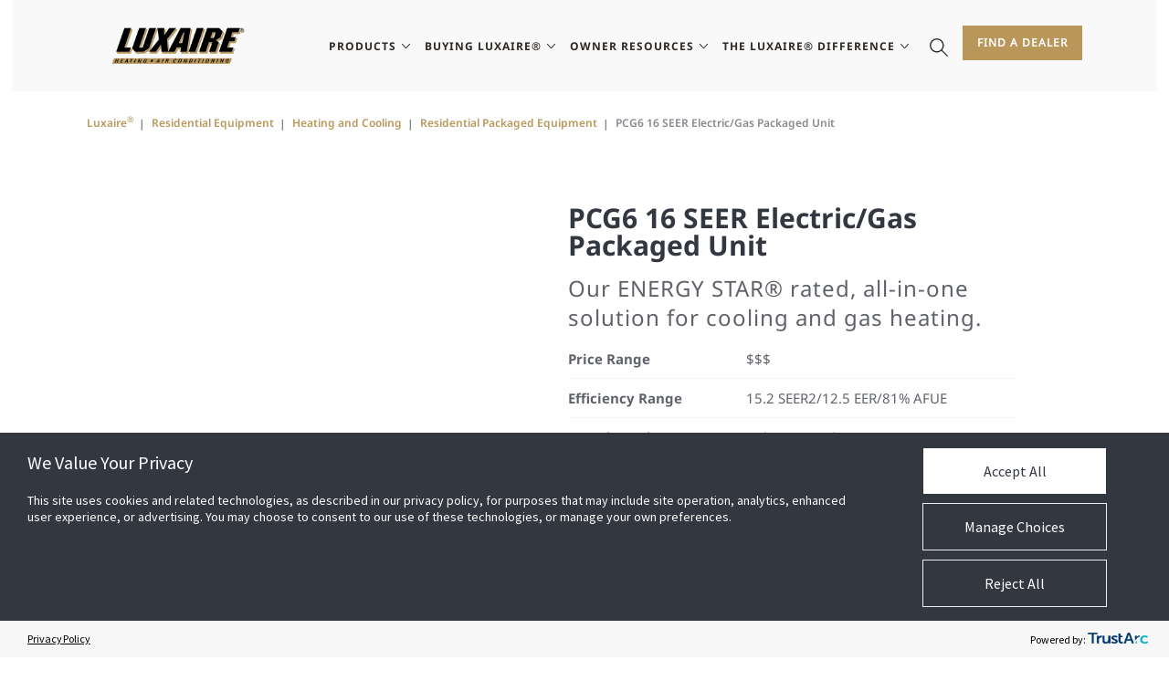

--- FILE ---
content_type: text/html; charset=utf-8
request_url: https://www.luxaire.com/residential-equipment/heating-and-cooling/residential-packaged-equipment/pcg6_ds/pcg6-16-seer-electric-gas-packaged-unit
body_size: 19291
content:



<!DOCTYPE html>
<!--[if lt IE 7]>      <html class="no-js lt-ie9 lt-ie8 lt-ie7"> <![endif]-->
<!--[if IE 7]>         <html class="no-js lt-ie9 lt-ie8"> <![endif]-->
<!--[if IE 8]>         <html class="no-js lt-ie9"> <![endif]-->
<!--[if gt IE 8]><!-->
<html class="no-js "  lang="en">
<!--<![endif]-->
<head>
    <meta charset="utf-8">
    <script type="text/javascript" src="/ruxitagentjs_ICANVfqru_10329260115094557.js" data-dtconfig="rid=RID_1990634603|rpid=1307496888|domain=luxaire.com|reportUrl=/rb_bf13771zwc|app=ea7c4b59f27d43eb|cuc=7bpf7nsl|ssc=1|owasp=1|mel=100000|featureHash=ICANVfqru|dpvc=1|lastModification=1769435303187|tp=500,50,0|rdnt=1|uxrgce=1|srbbv=2|agentUri=/ruxitagentjs_ICANVfqru_10329260115094557.js"></script><script src="/scripts/js/vendor/jquery.js"></script>
<link href="/-/media/feature/experience-accelerator/bootstrap-4/bootstrap-4/styles/pre-optimized-min.css?t=20250326T123729Z" rel="stylesheet"><link href="/-/media/base-themes/core-libraries/styles/pre-optimized-min.css?t=20251231T161222Z" rel="stylesheet"><link href="/-/media/base-themes/main-theme/styles/pre-optimized-min.css?t=20250326T123728Z" rel="stylesheet"><link href="/-/media/themes/jci-global/jci-global-master/jci-global-master/styles/pre-optimized-min.css?t=20260122T025611Z" rel="stylesheet"><link href="/-/media/themes/jci-global/jci-luxaire/jci-luxaire/styles/pre-optimized-min.css?t=20260122T025614Z" rel="stylesheet">    
    


        <title>PCG6 16 SEER Gas/Electric Packaged Unit | YORK&#174;</title>
        <meta name="description" content="YORK&#174; PCG6 Gas/Electric Packaged Units combine 16 SEER electric cooling and 81% AFUE gas heating into one unit for efficient, dependable home comfort." />
    <link rel="canonical" href="https://www.luxaire.com/residential-equipment/heating-and-cooling/residential-packaged-equipment/pcg6_ds/pcg6-16-seer-electric-gas-packaged-unit" />
        <meta property="og:title" content="PCG6 16 SEER Gas/Electric Packaged Unit | YORK&#174;" />       
    <meta property="og:url" content="https://www.luxaire.com/residential-equipment/heating-and-cooling/residential-packaged-equipment/pcg6_ds/pcg6-16-seer-electric-gas-packaged-unit" />
        <meta property="og:description" content="YORK&#174; PCG6 Gas/Electric Packaged Units combine 16 SEER electric cooling and 81% AFUE gas heating into one unit for efficient, dependable home comfort." />
        <meta property="og:image" content="https://tyco.widen.net/content/xbuxqnyei4/jpeg/DX_imageleftcontentright_packaged-units_1080443828_1_V1.jpeg?position=c&amp;color=ffffffff&amp;quality=80&amp;u=ncoxvb" />


    <meta name="viewport" content="width=device-width, initial-scale=1" />

<script type="text/javascript">
var utag_data = {
  tealium_event : "", // Identifies the unique names of tracked events.
  linkClicks_GA4Category : "", // 
  linkClicks_GA4Action : "", // 
  linkClicks_GA4Label : "" // 
}
</script>
<!-- Loading script asynchronously -->
<script type="text/javascript">
    (function(a,b,c,d){
    a='https://tags.tiqcdn.com/utag/jci/ductedsystems-luxaire.com/prod/utag.js';
    b=document;c='script';d=b.createElement(c);d.src=a;d.type='text/java'+c;d.async=true;
    a=b.getElementsByTagName(c)[0];a.parentNode.insertBefore(d,a);
    })();
</script>


<link rel="canonical" href="https://www.luxaire.com/residential-equipment/heating-and-cooling/residential-packaged-equipment/,-w-,">



    <link href="/-/media/project/jci-global/ds-and-ductless/luxaire/faviconlux.png" rel="shortcut icon" />








<meta property="twitter:title"  content="*"><meta property="twitter:card"  content="summary_large_image">

                              <script>!function(a){var e="https://s.go-mpulse.net/boomerang/",t="addEventListener";if("False"=="True")a.BOOMR_config=a.BOOMR_config||{},a.BOOMR_config.PageParams=a.BOOMR_config.PageParams||{},a.BOOMR_config.PageParams.pci=!0,e="https://s2.go-mpulse.net/boomerang/";if(window.BOOMR_API_key="FNVPU-7STRH-VPATK-Z3LD7-JJM72",function(){function n(e){a.BOOMR_onload=e&&e.timeStamp||(new Date).getTime()}if(!a.BOOMR||!a.BOOMR.version&&!a.BOOMR.snippetExecuted){a.BOOMR=a.BOOMR||{},a.BOOMR.snippetExecuted=!0;var i,_,o,r=document.createElement("iframe");if(a[t])a[t]("load",n,!1);else if(a.attachEvent)a.attachEvent("onload",n);r.src="javascript:void(0)",r.title="",r.role="presentation",(r.frameElement||r).style.cssText="width:0;height:0;border:0;display:none;",o=document.getElementsByTagName("script")[0],o.parentNode.insertBefore(r,o);try{_=r.contentWindow.document}catch(O){i=document.domain,r.src="javascript:var d=document.open();d.domain='"+i+"';void(0);",_=r.contentWindow.document}_.open()._l=function(){var a=this.createElement("script");if(i)this.domain=i;a.id="boomr-if-as",a.src=e+"FNVPU-7STRH-VPATK-Z3LD7-JJM72",BOOMR_lstart=(new Date).getTime(),this.body.appendChild(a)},_.write("<bo"+'dy onload="document._l();">'),_.close()}}(),"".length>0)if(a&&"performance"in a&&a.performance&&"function"==typeof a.performance.setResourceTimingBufferSize)a.performance.setResourceTimingBufferSize();!function(){if(BOOMR=a.BOOMR||{},BOOMR.plugins=BOOMR.plugins||{},!BOOMR.plugins.AK){var e=""=="true"?1:0,t="",n="nonlubixhwtx62l3fyfq-f-87c733af9-clientnsv4-s.akamaihd.net",i="false"=="true"?2:1,_={"ak.v":"39","ak.cp":"958544","ak.ai":parseInt("693024",10),"ak.ol":"0","ak.cr":1,"ak.ipv":4,"ak.proto":"http/1.1","ak.rid":"c8f36896","ak.r":47376,"ak.a2":e,"ak.m":"","ak.n":"essl","ak.bpcip":"13.58.177.0","ak.cport":2574,"ak.gh":"23.200.85.115","ak.quicv":"","ak.tlsv":"tls1.3","ak.0rtt":"","ak.0rtt.ed":"","ak.csrc":"-","ak.acc":"bbr","ak.t":"1769680395","ak.ak":"hOBiQwZUYzCg5VSAfCLimQ==IxPteqiUHbDKHMu18Q6EAV2W54Bfpho5M0sFSoO/3CGqdgdorxP1bCRlvhd5nYRUuJERmyXyyfRtelTDPl8OXv8Pnrssmvo8HkK0R7lSOGAKlhAGuYo8IreYtTKgBGEE3hBRd7e/5VG43U38c/gmXE6JP31m2uneYShbXBdfNmSUf82+ebCiI+CsdAHmnv3s+b4zFAdtkPRWSmnl7uY5vIYwEK+NDl70ZHVe+Tsn33XhaiHRQocSCspGPOh44HuaCa96J2f3pSyoXB+Vcqgs3I3B6/R2J3GiiFFLc99mxX8sRrbgharI50sxCJVyChps/JJKI2YylOrtitNBqUxb7LXK3lDNCC8isLKz4GPTD0PRWR5ro7fS7wpuGRoHBZUCP/CKl8jSscTfecmempyRRN2zLX6plt6Ti1eetWlL8Fg=","ak.pv":"121","ak.dpoabenc":"","ak.tf":i};if(""!==t)_["ak.ruds"]=t;var o={i:!1,av:function(e){var t="http.initiator";if(e&&(!e[t]||"spa_hard"===e[t]))_["ak.feo"]=void 0!==a.aFeoApplied?1:0,BOOMR.addVar(_)},rv:function(){var a=["ak.bpcip","ak.cport","ak.cr","ak.csrc","ak.gh","ak.ipv","ak.m","ak.n","ak.ol","ak.proto","ak.quicv","ak.tlsv","ak.0rtt","ak.0rtt.ed","ak.r","ak.acc","ak.t","ak.tf"];BOOMR.removeVar(a)}};BOOMR.plugins.AK={akVars:_,akDNSPreFetchDomain:n,init:function(){if(!o.i){var a=BOOMR.subscribe;a("before_beacon",o.av,null,null),a("onbeacon",o.rv,null,null),o.i=!0}return this},is_complete:function(){return!0}}}}()}(window);</script></head>
<body class="residential default-device bodyclass">
    
    
    
<!-- #wrapper -->
<div id="wrapper">
    <!-- #header -->
    <header>
        <div id="header" class="">
            

<div class="component snippet col-12">
    <div class="component-content">
            <div class="snippet-inner">
                <div class="snippet-container">



<div class="snippet">
<!-- BEGIN NOINDEX -->

<!-- Sitecore.Context.PageMode.IsExperienceEditorEditing: False -->
<!-- Sitecore.Context.PageMode.IsPreview: False -->


<!-- UNIVERSAL HEADER ============================== -->
<header class="universalheader" aria-label="UniversalHeader">
    <!-- Main Nav (Mobile) -->
    <div class="mobile">
        
        <div class="container">
            <div class="nav-bar">
<a href="/" class="logo" ><img src="/-/media/project/jci-global/ds-and-ductless/brand-logos/bts_luxaire_logo_header_v3.png?la=en&amp;h=292&amp;w=606&amp;hash=BA9ACE29A41D9313ED26F92178E523D1" alt="Luxaire logo" /></a>                                    <div class="search">

                            <a href="/search" class="search-button search-button-mobile">
                                <img src="/Images/Base/dist/icon-search.svg" alt="Search">
                            </a>
                    </div>
                                    <div class="search-cta">
<a href="/residential-equipment/find-a-dealer" class="how-to-buy-mob" galabel="Find a Dealer" gacategory="ContactUs CTA" gaid="GAcontact" gaaction="ContactUs CTA" gavalue="0" >Find a Dealer</a>					</div>
                <div class="hamburger">
                    <a class="openNav" href="#"><img src="/Images/Base/dist/icon-hamburger.svg" alt="Navigation"></a>
                </div>
            </div>
        </div>
    </div>
    <!-- / Main Nav (Mobile) -->
    <!-- Main Nav (Desktop) -->
    <div class="desktop">
        



        <div class="container">
            <div class="nav-bar">
<a href="/" class="logo" ><img src="/-/media/project/jci-global/ds-and-ductless/brand-logos/bts_luxaire_logo_header_v3.png?la=en&amp;h=292&amp;w=606&amp;hash=BA9ACE29A41D9313ED26F92178E523D1" alt="Luxaire logo" /></a>
                    <ul class="nav">
                        
<!-- Sitecore.Context.PageMode.IsExperienceEditorEditing: False -->
<!-- Sitecore.Context.PageMode.IsPreview: False -->


    <li class="has-dropdown trigger">
        <span gaid="GAmenu" gacategory="Main Nav"
              gaaction="Main Nav Link Clicked"
              galabel="Products"
              gavalue="0"
              class="nav-item-text">
            Products
        </span>
        <div class="dropdown">
            <div class="mobile-header">
                <a class="closeSubNav" href="" aria-label="Back Products">Back</a>
                <a class="closeNav" href="">
                    <div class="close">
                        <img src="/Images/Base/dist/icon-close.svg" alt="Close Products">
                    </div>
                </a>
            </div>
            <!-- DROPDOWN SUBLAYOUT 1 ============================== -->
            <!-- Dropdown 1 same as Dropdown 4 -->
            <div class="dropdown-layout">
                <div class="container">
                    

    <div class="row">
        <div class="col-md-3">
            

<a href="/residential-equipment/heating-and-cooling" class="nav-item-text" galabel="Heating and Cooling" gacategory="Main Nav" gaid="GAmenu" onclick="UniversalAnalytics.SendEvent(jQuery(this).attr('gaid'), jQuery(this).attr('gacategory'), jQuery(this).attr('gaaction'), jQuery(this).attr('galabel'), jQuery(this).attr('gavalue'));" gaaction="Menu Link List Click" gavalue="0" >                <span class="dropdown-title">Heating and Cooling</span>
</a>            <ul class="dropdown-list">
                    <li>
<a href="/residential-equipment/heating-and-cooling/split-system-air-conditioners" class="nav-item-text" galabel="Air Conditioners" gacategory="Main Nav" gaid="GAmenu" onclick="UniversalAnalytics.SendEvent(jQuery(this).attr('gaid'), jQuery(this).attr('gacategory'), jQuery(this).attr('gaaction'), jQuery(this).attr('galabel'), jQuery(this).attr('gavalue'));" gaaction="Menu Link List Child Click" gavalue="0" >Air Conditioners</a>                    </li>
                    <li>
<a href="/residential-equipment/heating-and-cooling/air-handlers" class="nav-item-text" galabel="Air Handlers" gacategory="Main Nav" gaid="GAmenu" onclick="UniversalAnalytics.SendEvent(jQuery(this).attr('gaid'), jQuery(this).attr('gacategory'), jQuery(this).attr('gaaction'), jQuery(this).attr('galabel'), jQuery(this).attr('gavalue'));" gaaction="Menu Link List Child Click" gavalue="0" >Air Handlers</a>                    </li>
                    <li>
<a href="/residential-equipment/heating-and-cooling/evaporator-coils" class="nav-item-text" galabel="Evaporator Coils" gacategory="Main Nav" gaid="GAmenu" onclick="UniversalAnalytics.SendEvent(jQuery(this).attr('gaid'), jQuery(this).attr('gacategory'), jQuery(this).attr('gaaction'), jQuery(this).attr('galabel'), jQuery(this).attr('gavalue'));" gaaction="Menu Link List Child Click" gavalue="0" >Evaporator Coils</a>                    </li>
                    <li>
<a href="/residential-equipment/heating-and-cooling/gas-furnaces" class="nav-item-text" galabel="Furnaces" gacategory="Main Nav" gaid="GAmenu" onclick="UniversalAnalytics.SendEvent(jQuery(this).attr('gaid'), jQuery(this).attr('gacategory'), jQuery(this).attr('gaaction'), jQuery(this).attr('galabel'), jQuery(this).attr('gavalue'));" gaaction="Menu Link List Child Click" gavalue="0" >Furnaces</a>                    </li>
                    <li>
<a href="/residential-equipment/heating-and-cooling/split-system-heat-pumps" class="nav-item-text" galabel="Heat Pumps" gacategory="Main Nav" gaid="GAmenu" onclick="UniversalAnalytics.SendEvent(jQuery(this).attr('gaid'), jQuery(this).attr('gacategory'), jQuery(this).attr('gaaction'), jQuery(this).attr('galabel'), jQuery(this).attr('gavalue'));" gaaction="Menu Link List Child Click" gavalue="0" >Heat Pumps</a>                    </li>
                    <li>
<a href="/commercial-equipment/mini-split-systems" class="nav-item-text" galabel="Mini-Split Systems" gacategory="Main Nav" gaid="GAmenu" onclick="UniversalAnalytics.SendEvent(jQuery(this).attr('gaid'), jQuery(this).attr('gacategory'), jQuery(this).attr('gaaction'), jQuery(this).attr('galabel'), jQuery(this).attr('gavalue'));" gaaction="Menu Link List Child Click" gavalue="0" >Mini-Split Systems</a>                    </li>
                    <li>
<a href="/residential-equipment/heating-and-cooling/residential-packaged-equipment" class="nav-item-text" galabel="Packaged Units" gacategory="Main Nav" gaid="GAmenu" onclick="UniversalAnalytics.SendEvent(jQuery(this).attr('gaid'), jQuery(this).attr('gacategory'), jQuery(this).attr('gaaction'), jQuery(this).attr('galabel'), jQuery(this).attr('gavalue'));" gaaction="Menu Link List Child Click" gavalue="0" >Packaged Units</a>                    </li>
            </ul>

        </div>
        <div class="col-md-3">
            

<a href="/residential-equipment/indoor-air-quality" class="nav-item-text" galabel="Indoor Air Quality" gacategory="Main Nav" gaid="GAmenu" onclick="UniversalAnalytics.SendEvent(jQuery(this).attr('gaid'), jQuery(this).attr('gacategory'), jQuery(this).attr('gaaction'), jQuery(this).attr('galabel'), jQuery(this).attr('gavalue'));" gaaction="Menu Link List Click" gavalue="0" >                <span class="dropdown-title">Indoor Air Quality</span>
</a>            <ul class="dropdown-list">
                    <li>
<a href="/residential-equipment/indoor-air-quality/energy_recovery_ventilator_lux_ds" class="nav-item-text" galabel="Energy Recovery Ventilator" gacategory="Main Nav" gaid="GAmenu" onclick="UniversalAnalytics.SendEvent(jQuery(this).attr('gaid'), jQuery(this).attr('gacategory'), jQuery(this).attr('gaaction'), jQuery(this).attr('galabel'), jQuery(this).attr('gavalue'));" gaaction="Menu Link List Child Click" gavalue="0" >Energy Recovery Ventilator</a>                    </li>
                    <li>
<a href="/residential-equipment/indoor-air-quality/hybrid_electronic_air_cleaner_lux_ds" class="nav-item-text" galabel="Hybrid Electronic Air Cleaner" gacategory="Main Nav" gaid="GAmenu" onclick="UniversalAnalytics.SendEvent(jQuery(this).attr('gaid'), jQuery(this).attr('gacategory'), jQuery(this).attr('gaaction'), jQuery(this).attr('galabel'), jQuery(this).attr('gavalue'));" gaaction="Menu Link List Child Click" gavalue="0" >Hybrid Electronic Air Cleaner</a>                    </li>
                    <li>
<a href="/residential-equipment/indoor-air-quality/media_air_cleaner_lux_ds" class="nav-item-text" galabel="Media Air Cleaners" gacategory="Main Nav" gaid="GAmenu" onclick="UniversalAnalytics.SendEvent(jQuery(this).attr('gaid'), jQuery(this).attr('gacategory'), jQuery(this).attr('gaaction'), jQuery(this).attr('galabel'), jQuery(this).attr('gavalue'));" gaaction="Menu Link List Child Click" gavalue="0" >Media Air Cleaners</a>                    </li>
                    <li>
<a href="/residential-equipment/indoor-air-quality/steam_humidifier_lux_ds" class="nav-item-text" galabel="Steam Humidifier" gacategory="Main Nav" gaid="GAmenu" onclick="UniversalAnalytics.SendEvent(jQuery(this).attr('gaid'), jQuery(this).attr('gacategory'), jQuery(this).attr('gaaction'), jQuery(this).attr('galabel'), jQuery(this).attr('gavalue'));" gaaction="Menu Link List Child Click" gavalue="0" >Steam Humidifier</a>                    </li>
                    <li>
<a href="/residential-equipment/indoor-air-quality/ultraviolet_air_treatment_system_lux_ds" class="nav-item-text" galabel="Ultraviolet Air Treatment System" gacategory="Main Nav" gaid="GAmenu" onclick="UniversalAnalytics.SendEvent(jQuery(this).attr('gaid'), jQuery(this).attr('gacategory'), jQuery(this).attr('gaaction'), jQuery(this).attr('galabel'), jQuery(this).attr('gavalue'));" gaaction="Menu Link List Child Click" gavalue="0" >Ultraviolet Air Treatment System</a>                    </li>
                    <li>
<a href="/residential-equipment/indoor-air-quality/whole_house_bypass_humidifier_lux_ds" class="nav-item-text" galabel="Whole-house Bypass Humidifier" gacategory="Main Nav" gaid="GAmenu" onclick="UniversalAnalytics.SendEvent(jQuery(this).attr('gaid'), jQuery(this).attr('gacategory'), jQuery(this).attr('gaaction'), jQuery(this).attr('galabel'), jQuery(this).attr('gavalue'));" gaaction="Menu Link List Child Click" gavalue="0" >Whole-house Bypass Humidifier</a>                    </li>
                    <li>
<a href="/residential-equipment/indoor-air-quality/whole_house_dehumidifier_lux_ds" class="nav-item-text" galabel="Whole-house Dehumidifier" gacategory="Main Nav" gaid="GAmenu" onclick="UniversalAnalytics.SendEvent(jQuery(this).attr('gaid'), jQuery(this).attr('gacategory'), jQuery(this).attr('gaaction'), jQuery(this).attr('galabel'), jQuery(this).attr('gavalue'));" gaaction="Menu Link List Child Click" gavalue="0" >Whole-house Dehumidifier</a>                    </li>
                    <li>
<a href="/residential-equipment/indoor-air-quality/whole_house_fan_powered_humidifier_lux_ds" class="nav-item-text" galabel="Whole-house Fan-powered Humidifier" gacategory="Main Nav" gaid="GAmenu" onclick="UniversalAnalytics.SendEvent(jQuery(this).attr('gaid'), jQuery(this).attr('gacategory'), jQuery(this).attr('gaaction'), jQuery(this).attr('galabel'), jQuery(this).attr('gavalue'));" gaaction="Menu Link List Child Click" gavalue="0" >Whole-house Fan-powered Humidifier</a>                    </li>
            </ul>

        </div>
        <div class="col-md-3">
            

<a href="/residential-equipment/residential-thermostats" class="nav-item-text" galabel="Thermostats" gacategory="Main Nav" gaid="GAmenu" onclick="UniversalAnalytics.SendEvent(jQuery(this).attr('gaid'), jQuery(this).attr('gacategory'), jQuery(this).attr('gaaction'), jQuery(this).attr('galabel'), jQuery(this).attr('gavalue'));" gaaction="Menu Link List Click" gavalue="0" >                <span class="dropdown-title">Thermostats</span>
</a>            <ul class="dropdown-list">
                    <li>
<a href="/residential-equipment/residential-thermostats/hx_touch_screen_thermostat_lux_ds" class="nav-item-text" galabel="Hx Touch-screen Thermostat" gacategory="Main Nav" gaid="GAmenu" onclick="UniversalAnalytics.SendEvent(jQuery(this).attr('gaid'), jQuery(this).attr('gacategory'), jQuery(this).attr('gaaction'), jQuery(this).attr('galabel'), jQuery(this).attr('gavalue'));" gaaction="Menu Link List Child Click" gavalue="0" >Hx Touch-screen Thermostat</a>                    </li>
                    <li>
<a href="/residential-equipment/residential-thermostats/hx3_touch_screen_thermostat_lux_ds" class="nav-item-text" galabel="Hx3 Touch-screen Thermostat" gacategory="Main Nav" gaid="GAmenu" onclick="UniversalAnalytics.SendEvent(jQuery(this).attr('gaid'), jQuery(this).attr('gacategory'), jQuery(this).attr('gaaction'), jQuery(this).attr('galabel'), jQuery(this).attr('gavalue'));" gaaction="Menu Link List Child Click" gavalue="0" >Hx3 Touch-screen Thermostat</a>                    </li>
                    <li>
<a href="/residential-equipment/residential-thermostats/hx3_zoning_system_lux_ds" class="nav-item-text" galabel="Hx3 Zoning System" gacategory="Main Nav" gaid="GAmenu" onclick="UniversalAnalytics.SendEvent(jQuery(this).attr('gaid'), jQuery(this).attr('gacategory'), jQuery(this).attr('gaaction'), jQuery(this).attr('galabel'), jQuery(this).attr('gavalue'));" gaaction="Menu Link List Child Click" gavalue="0" >Hx3 Zoning System</a>                    </li>
                    <li>
<a href="/residential-equipment/residential-thermostats/universal_thermostat_adapter_lux_ds" class="nav-item-text" galabel="Universal Thermostat Adapter" gacategory="Main Nav" gaid="GAmenu" onclick="UniversalAnalytics.SendEvent(jQuery(this).attr('gaid'), jQuery(this).attr('gacategory'), jQuery(this).attr('gaaction'), jQuery(this).attr('galabel'), jQuery(this).attr('gavalue'));" gaaction="Menu Link List Child Click" gavalue="0" >Universal Thermostat Adapter</a>                    </li>
            </ul>

        </div>
        <div class="col-md-3">
            

<a href="/parts" class="nav-item-text" galabel="Parts" gacategory="Main Nav" gaid="GAmenu" onclick="UniversalAnalytics.SendEvent(jQuery(this).attr('gaid'), jQuery(this).attr('gacategory'), jQuery(this).attr('gaaction'), jQuery(this).attr('galabel'), jQuery(this).attr('gavalue'));" gaaction="Menu Link List Click" gavalue="0" >                <span class="dropdown-title">Parts</span>
</a>            <ul class="dropdown-list">
                    <li>
<a href="/parts/genuine-parts" class="nav-item-text" galabel="Genuine Parts" gacategory="Main Nav" gaid="GAmenu" onclick="UniversalAnalytics.SendEvent(jQuery(this).attr('gaid'), jQuery(this).attr('gacategory'), jQuery(this).attr('gaaction'), jQuery(this).attr('galabel'), jQuery(this).attr('gavalue'));" gaaction="Menu Link List Child Click" gavalue="0" >Genuine Parts</a>                    </li>
            </ul>

        </div>
    </div>

                </div>
            </div>
            <!-- / DROPDOWN SUBLAYOUT 1 ============================ -->
        </div>
    </li>

<!-- Sitecore.Context.PageMode.IsExperienceEditorEditing: False -->
<!-- Sitecore.Context.PageMode.IsPreview: False -->


    <li class="has-dropdown trigger">
        <span gaid="GAmenu" gacategory="Main Nav"
              gaaction="Main Nav Link Clicked"
              galabel="Buying Luxaire"
              gavalue="0"
              class="nav-item-text">
            Buying Luxaire®
        </span>
        <div class="dropdown">
            <div class="mobile-header">
                <a class="closeSubNav" href="" aria-label="Back Buying Luxaire&#174;">Back</a>
                <a class="closeNav" href="">
                    <div class="close">
                        <img src="/Images/Base/dist/icon-close.svg" alt="Close Buying Luxaire&#174;">
                    </div>
                </a>
            </div>
            <!-- DROPDOWN SUBLAYOUT 1 ============================== -->
            <!-- Dropdown 1 same as Dropdown 4 -->
            <div class="dropdown-layout">
                <div class="container">
                    
    <div class="row">
        <div class="col-md-4">
            

                <span class="dropdown-title">Starting Out</span>
            <ul class="dropdown-list">
                    <li>
<a href="/residential-equipment/starting-out" class="nav-item-text" galabel="Starting Out" gacategory="Main Nav" gaid="GAmenu" onclick="UniversalAnalytics.SendEvent(jQuery(this).attr('gaid'), jQuery(this).attr('gacategory'), jQuery(this).attr('gaaction'), jQuery(this).attr('galabel'), jQuery(this).attr('gavalue'));" gaaction="Menu Link List Child Click" gavalue="0" >Starting Out</a>                    </li>
                    <li>
<a href="/residential-equipment/starting-out/installing-a-new-system" class="nav-item-text" galabel="Installing a New System" gacategory="Main Nav" gaid="GAmenu" onclick="UniversalAnalytics.SendEvent(jQuery(this).attr('gaid'), jQuery(this).attr('gacategory'), jQuery(this).attr('gaaction'), jQuery(this).attr('galabel'), jQuery(this).attr('gavalue'));" gaaction="Menu Link List Child Click" gavalue="0" >Installing a New System</a>                    </li>
                    <li>
<a href="/residential-equipment/starting-out/luxaire-hvac-price-guide" class="nav-item-text" galabel="Pricing Guide" gacategory="Main Nav" gaid="GAmenu" onclick="UniversalAnalytics.SendEvent(jQuery(this).attr('gaid'), jQuery(this).attr('gacategory'), jQuery(this).attr('gaaction'), jQuery(this).attr('galabel'), jQuery(this).attr('gavalue'));" gaaction="Menu Link List Child Click" gavalue="0" >Pricing Guide</a>                    </li>
                    <li>
<a href="/residential-equipment/starting-out/purchase-process" class="nav-item-text" galabel="Purchase Process" gacategory="Main Nav" gaid="GAmenu" onclick="UniversalAnalytics.SendEvent(jQuery(this).attr('gaid'), jQuery(this).attr('gacategory'), jQuery(this).attr('gaaction'), jQuery(this).attr('galabel'), jQuery(this).attr('gavalue'));" gaaction="Menu Link List Child Click" gavalue="0" >Purchase Process</a>                    </li>
                    <li>
<a href="/residential-equipment/starting-out/repair-or-replace" class="nav-item-text" galabel="Repair or Replace" gacategory="Main Nav" gaid="GAmenu" onclick="UniversalAnalytics.SendEvent(jQuery(this).attr('gaid'), jQuery(this).attr('gacategory'), jQuery(this).attr('gaaction'), jQuery(this).attr('galabel'), jQuery(this).attr('gavalue'));" gaaction="Menu Link List Child Click" gavalue="0" >Repair or Replace?</a>                    </li>
                    <li>
<a href="/residential-equipment/starting-out/how-to-work-with-a-dealer" class="nav-item-text" galabel="HOW TO WORK WITH A DEALER" gacategory="Main Nav" gaid="GAmenu" onclick="UniversalAnalytics.SendEvent(jQuery(this).attr('gaid'), jQuery(this).attr('gacategory'), jQuery(this).attr('gaaction'), jQuery(this).attr('galabel'), jQuery(this).attr('gavalue'));" gaaction="Menu Link List Child Click" gavalue="0" >HOW TO WORK WITH A DEALER</a>                    </li>
                    <li>
<a href="/residential-equipment/starting-out/side-discharge-and-top-discharge-hvac-units" class="nav-item-text" galabel="Side Discharge and Top Discharge HVAC Units" gacategory="Main Nav" gaid="GAmenu" onclick="UniversalAnalytics.SendEvent(jQuery(this).attr('gaid'), jQuery(this).attr('gacategory'), jQuery(this).attr('gaaction'), jQuery(this).attr('galabel'), jQuery(this).attr('gavalue'));" gaaction="Menu Link List Child Click" gavalue="0" >Side Discharge and Top Discharge HVAC Units</a>                    </li>
            </ul>

        </div>
        <div class="col-md-4">
            

                <span class="dropdown-title">HVAC BASICS</span>
            <ul class="dropdown-list">
                    <li>
<a href="/residential-equipment/hvac-basics" class="nav-item-text" galabel="HVAC BASICS" gacategory="Main Nav" gaid="GAmenu" onclick="UniversalAnalytics.SendEvent(jQuery(this).attr('gaid'), jQuery(this).attr('gacategory'), jQuery(this).attr('gaaction'), jQuery(this).attr('galabel'), jQuery(this).attr('gavalue'));" gaaction="Menu Link List Child Click" gavalue="0" >HVAC BASICS</a>                    </li>
                    <li>
<a href="/residential-equipment/hvac-basics/how-your-system-works" class="nav-item-text" galabel="How Your Systems Works" gacategory="Main Nav" gaid="GAmenu" onclick="UniversalAnalytics.SendEvent(jQuery(this).attr('gaid'), jQuery(this).attr('gacategory'), jQuery(this).attr('gaaction'), jQuery(this).attr('galabel'), jQuery(this).attr('gavalue'));" gaaction="Menu Link List Child Click" gavalue="0" >How Your Systems Works</a>                    </li>
                    <li>
<a href="/residential-equipment/hvac-basics/hvac-terms" class="nav-item-text" galabel="HVAC Terms" gacategory="Main Nav" gaid="GAmenu" onclick="UniversalAnalytics.SendEvent(jQuery(this).attr('gaid'), jQuery(this).attr('gacategory'), jQuery(this).attr('gaaction'), jQuery(this).attr('galabel'), jQuery(this).attr('gavalue'));" gaaction="Menu Link List Child Click" gavalue="0" >HVAC Terms</a>                    </li>
                    <li>
<a href="/residential-equipment/hvac-basics/improving-air-quality" class="nav-item-text" galabel="Improving Air Quality" gacategory="Main Nav" gaid="GAmenu" onclick="UniversalAnalytics.SendEvent(jQuery(this).attr('gaid'), jQuery(this).attr('gacategory'), jQuery(this).attr('gaaction'), jQuery(this).attr('galabel'), jQuery(this).attr('gavalue'));" gaaction="Menu Link List Child Click" gavalue="0" >Improving Air Quality</a>                    </li>
                    <li>
<a href="/residential-equipment/hvac-basics/learn-about-energy-ratings" class="nav-item-text" galabel="Learn About Energy Ratings" gacategory="Main Nav" gaid="GAmenu" onclick="UniversalAnalytics.SendEvent(jQuery(this).attr('gaid'), jQuery(this).attr('gacategory'), jQuery(this).attr('gaaction'), jQuery(this).attr('galabel'), jQuery(this).attr('gavalue'));" gaaction="Menu Link List Child Click" gavalue="0" >Learn About Energy Ratings</a>                    </li>
            </ul>

        </div>
        <div class="col-md-4">
            

                <span class="dropdown-title">Financing & Savings</span>
            <ul class="dropdown-list">
                    <li>
<a href="/residential-equipment/financing" class="nav-item-text" galabel="Financing" gacategory="Main Nav" gaid="GAmenu" onclick="UniversalAnalytics.SendEvent(jQuery(this).attr('gaid'), jQuery(this).attr('gacategory'), jQuery(this).attr('gaaction'), jQuery(this).attr('galabel'), jQuery(this).attr('gavalue'));" gaaction="Menu Link List Child Click" gavalue="0" >Financing</a>                    </li>
                    <li>
<a href="/residential-equipment/rebates-and-savings" class="nav-item-text" galabel="REBATES and SAVINGS" gacategory="Main Nav" gaid="GAmenu" onclick="UniversalAnalytics.SendEvent(jQuery(this).attr('gaid'), jQuery(this).attr('gacategory'), jQuery(this).attr('gaaction'), jQuery(this).attr('galabel'), jQuery(this).attr('gavalue'));" gaaction="Menu Link List Child Click" gavalue="0" >REBATES & SAVINGS</a>                    </li>
                    <li>
<a href="/residential-equipment/inflation-reduction-act" class="nav-item-text" galabel="Inflation Reduction Act" gacategory="Main Nav" gaid="GAmenu" onclick="UniversalAnalytics.SendEvent(jQuery(this).attr('gaid'), jQuery(this).attr('gacategory'), jQuery(this).attr('gaaction'), jQuery(this).attr('galabel'), jQuery(this).attr('gavalue'));" gaaction="Menu Link List Child Click" gavalue="0" >Inflation Reduction Act</a>                    </li>
            </ul>

        </div>
    </div>

                </div>
            </div>
            <!-- / DROPDOWN SUBLAYOUT 1 ============================ -->
        </div>
    </li>

<!-- Sitecore.Context.PageMode.IsExperienceEditorEditing: False -->
<!-- Sitecore.Context.PageMode.IsPreview: False -->


    <li class="has-dropdown trigger">
        <span gaid="GAmenu" gacategory="Main Nav"
              gaaction="Main Nav Link Clicked"
              galabel="Owner Resources"
              gavalue="0"
              class="nav-item-text">
            Owner Resources
        </span>
        <div class="dropdown">
            <div class="mobile-header">
                <a class="closeSubNav" href="" aria-label="Back Owner Resources">Back</a>
                <a class="closeNav" href="">
                    <div class="close">
                        <img src="/Images/Base/dist/icon-close.svg" alt="Close Owner Resources">
                    </div>
                </a>
            </div>
            <!-- DROPDOWN SUBLAYOUT 1 ============================== -->
            <!-- Dropdown 1 same as Dropdown 4 -->
            <div class="dropdown-layout">
                <div class="container">
                    

    <div class="row">
        <div class="col-md-3">
            

                <span class="dropdown-title">Maintenance</span>
            <ul class="dropdown-list">
                    <li>
<a href="/residential-equipment/maintenance" class="nav-item-text" galabel="Maintenance" gacategory="Main Nav" gaid="GAmenu" onclick="UniversalAnalytics.SendEvent(jQuery(this).attr('gaid'), jQuery(this).attr('gacategory'), jQuery(this).attr('gaaction'), jQuery(this).attr('galabel'), jQuery(this).attr('gavalue'));" gaaction="Menu Link List Child Click" gavalue="0" >Maintenance</a>                    </li>
                    <li>
<a href="/residential-equipment/maintenance/hvac-care" class="nav-item-text" galabel="HVAC CARE" gacategory="Main Nav" gaid="GAmenu" onclick="UniversalAnalytics.SendEvent(jQuery(this).attr('gaid'), jQuery(this).attr('gacategory'), jQuery(this).attr('gaaction'), jQuery(this).attr('galabel'), jQuery(this).attr('gavalue'));" gaaction="Menu Link List Child Click" gavalue="0" >HVAC CARE</a>                    </li>
                    <li>
<a href="/residential-equipment/maintenance/parts" class="nav-item-text" galabel="Parts" gacategory="Main Nav" gaid="GAmenu" onclick="UniversalAnalytics.SendEvent(jQuery(this).attr('gaid'), jQuery(this).attr('gacategory'), jQuery(this).attr('gaaction'), jQuery(this).attr('galabel'), jQuery(this).attr('gavalue'));" gaaction="Menu Link List Child Click" gavalue="0" >Parts</a>                    </li>
                    <li>
<a href="/residential-equipment/maintenance/pre-service-prep" class="nav-item-text" galabel="PRE-SERVICE PREP" gacategory="Main Nav" gaid="GAmenu" onclick="UniversalAnalytics.SendEvent(jQuery(this).attr('gaid'), jQuery(this).attr('gacategory'), jQuery(this).attr('gaaction'), jQuery(this).attr('galabel'), jQuery(this).attr('gavalue'));" gaaction="Menu Link List Child Click" gavalue="0" >PRE-SERVICE PREP</a>                    </li>
                    <li>
<a href="/residential-equipment/maintenance/troubleshooting-steps" class="nav-item-text" galabel="Troubleshooting Steps" gacategory="Main Nav" gaid="GAmenu" onclick="UniversalAnalytics.SendEvent(jQuery(this).attr('gaid'), jQuery(this).attr('gacategory'), jQuery(this).attr('gaaction'), jQuery(this).attr('galabel'), jQuery(this).attr('gavalue'));" gaaction="Menu Link List Child Click" gavalue="0" >Troubleshooting Steps</a>                    </li>
            </ul>

        </div>
        <div class="col-md-3">
            

                <span class="dropdown-title">Warranty and Registration</span>
            <ul class="dropdown-list">
                    <li>
<a href="/residential-equipment/warranty-and-registration" class="nav-item-text" galabel="Warranty and Registration" gacategory="Main Nav" gaid="GAmenu" onclick="UniversalAnalytics.SendEvent(jQuery(this).attr('gaid'), jQuery(this).attr('gacategory'), jQuery(this).attr('gaaction'), jQuery(this).attr('galabel'), jQuery(this).attr('gavalue'));" gaaction="Menu Link List Child Click" gavalue="0" >Warranty and Registration</a>                    </li>
                    <li>
<a href="/residential-equipment/warranty-and-registration/warranties" class="nav-item-text" galabel="Warranties" gacategory="Main Nav" gaid="GAmenu" onclick="UniversalAnalytics.SendEvent(jQuery(this).attr('gaid'), jQuery(this).attr('gacategory'), jQuery(this).attr('gaaction'), jQuery(this).attr('galabel'), jQuery(this).attr('gavalue'));" gaaction="Menu Link List Child Click" gavalue="0" >Warranties</a>                    </li>
            </ul>

        </div>
        <div class="col-md-3">
            

<a href="/residential-equipment/homeowner-assistance" class="nav-item-text" galabel="Homeowner Assistance" gacategory="Main Nav" gaid="GAmenu" onclick="UniversalAnalytics.SendEvent(jQuery(this).attr('gaid'), jQuery(this).attr('gacategory'), jQuery(this).attr('gaaction'), jQuery(this).attr('galabel'), jQuery(this).attr('gavalue'));" gaaction="Menu Link List Click" gavalue="0" >                <span class="dropdown-title">Homeowner Assistance</span>
</a>
        </div>
        <div class="col-md-3">
            
        </div>
    </div>

                </div>
            </div>
            <!-- / DROPDOWN SUBLAYOUT 1 ============================ -->
        </div>
    </li>

<!-- Sitecore.Context.PageMode.IsExperienceEditorEditing: False -->
<!-- Sitecore.Context.PageMode.IsPreview: False -->


    <li class="has-dropdown trigger">
        <span gaid="GAmenu" gacategory="Main Nav"
              gaaction="Main Nav Link Clicked"
              galabel="The Luxaire Difference"
              gavalue="0"
              class="nav-item-text">
            The Luxaire® Difference
        </span>
        <div class="dropdown">
            <div class="mobile-header">
                <a class="closeSubNav" href="" aria-label="Back The Luxaire&#174; Difference">Back</a>
                <a class="closeNav" href="">
                    <div class="close">
                        <img src="/Images/Base/dist/icon-close.svg" alt="Close The Luxaire&#174; Difference">
                    </div>
                </a>
            </div>
            <!-- DROPDOWN SUBLAYOUT 1 ============================== -->
            <!-- Dropdown 1 same as Dropdown 4 -->
            <div class="dropdown-layout">
                <div class="container">
                    

    <div class="row">
        <div class="col-md-3">
            

<a href="/residential-equipment/quality" class="nav-item-text" galabel="American Quality" gacategory="Main Nav" gaid="GAmenu" onclick="UniversalAnalytics.SendEvent(jQuery(this).attr('gaid'), jQuery(this).attr('gacategory'), jQuery(this).attr('gaaction'), jQuery(this).attr('galabel'), jQuery(this).attr('gavalue'));" gaaction="Menu Link List Click" gavalue="0" >                <span class="dropdown-title">Trusted Quality</span>
</a>
        </div>
        <div class="col-md-3">
            

<a href="/residential-equipment/industry-distinctions" class="nav-item-text" galabel="INDUSTRY DISTINCTIONS" gacategory="Main Nav" gaid="GAmenu" onclick="UniversalAnalytics.SendEvent(jQuery(this).attr('gaid'), jQuery(this).attr('gacategory'), jQuery(this).attr('gaaction'), jQuery(this).attr('galabel'), jQuery(this).attr('gavalue'));" gaaction="Menu Link List Click" gavalue="0" >                <span class="dropdown-title">INDUSTRY DISTINCTIONS</span>
</a>
        </div>
        <div class="col-md-3">
            

<a href="/residential-equipment/certified-comfort-experts" class="nav-item-text" galabel="Certified Comfort Experts" gacategory="Main Nav" gaid="GAmenu" onclick="UniversalAnalytics.SendEvent(jQuery(this).attr('gaid'), jQuery(this).attr('gacategory'), jQuery(this).attr('gaaction'), jQuery(this).attr('galabel'), jQuery(this).attr('gavalue'));" gaaction="Menu Link List Click" gavalue="0" >                <span class="dropdown-title">Certified Comfort Experts</span>
</a>
        </div>
        <div class="col-md-3">
            

<a href="/residential-equipment/sustainability" class="nav-item-text" galabel="COMMITMENT TO SUSTAINABILITY" gacategory="Main Nav" gaid="GAmenu" onclick="UniversalAnalytics.SendEvent(jQuery(this).attr('gaid'), jQuery(this).attr('gacategory'), jQuery(this).attr('gaaction'), jQuery(this).attr('galabel'), jQuery(this).attr('gavalue'));" gaaction="Menu Link List Click" gavalue="0" >                <span class="dropdown-title">SUSTAINABILITY</span>
</a>            <ul class="dropdown-list">
                    <li>
<a href="/residential-equipment/navigating-the-refrigerant-transition" class="nav-item-text" galabel="REFRIGERANT TRANSITION" gacategory="Main Nav" gaid="GAmenu" onclick="UniversalAnalytics.SendEvent(jQuery(this).attr('gaid'), jQuery(this).attr('gacategory'), jQuery(this).attr('gaaction'), jQuery(this).attr('galabel'), jQuery(this).attr('gavalue'));" gaaction="Menu Link List Child Click" gavalue="0" >REFRIGERANT TRANSITION</a>                    </li>
            </ul>

        </div>
    </div>

                </div>
            </div>
            <!-- / DROPDOWN SUBLAYOUT 1 ============================ -->
        </div>
    </li>

                    </ul>
                                    <div class="search">
                        <button class="search-button search-button-desktop" aria-label="Search">
                            <img src="/Images/Base/dist/icon-search.svg" alt="Search">
                        </button>
                    </div>

                    <div class="search-cta">
<a href="/residential-equipment/find-a-dealer" class="how-to-buy" galabel="Find a Dealer" gacategory="ContactUs CTA" gaid="GAcontact" gaaction="ContactUs CTA" gavalue="0" >Find a Dealer</a>                    </div>
            </div>


    <section class="universalheadersearchoverlay" aria-label="HeaderSearchOverlay">
        <div class="container">
            <div class="universalheadersearchoverlay-container">
                <button class="universalheadersearchoverlay-close">
                    <img class="universalheadersearchoverlay-close-icon" src="/Images/Base/dist/icon-close.svg" alt="Close Search Overlay Coveo">
                </button>
                <div class="universalheadersearchoverlay-searchbar universalheadersearchoverlay-searchbar-coveo">
                    



<script>
    document.addEventListener("CoveoSearchEndpointInitialized", function() {
        var searchboxElement = document.getElementById("_185F67BF-1D73-4AEE-9564-FDE5B0EB24D9");
        searchboxElement.addEventListener("CoveoComponentInitialized", function() {
            CoveoForSitecore.initSearchboxIfStandalone(searchboxElement, "/search");
        });
    })
</script>    <div id="_185F67BF-1D73-4AEE-9564-FDE5B0EB24D9_container" class="coveo-for-sitecore-search-box-container"
                     data-prebind-maximum-age='currentMaximumAge'
             data-pipeline='DS Bosch'
>
        <div id="_185F67BF-1D73-4AEE-9564-FDE5B0EB24D9"
             class="CoveoSearchbox"
                             data-enable-omnibox='true'
                 data-enable-partial-match='true'
                 data-enable-query-suggest-addon='true'
                 data-partial-match-keywords='1'
                 data-partial-match-threshold='1'
                 data-prebind-maximum-age='currentMaximumAge'
                 data-pipeline='DS Bosch'
                 data-placeholder='Search'
                 data-clear-filters-on-new-query='false'
>
            
            
<script type="text/javascript">
    document.addEventListener("CoveoSearchEndpointInitialized", function() {
        var componentId = "_185F67BF-1D73-4AEE-9564-FDE5B0EB24D9";
        var componentElement = document.getElementById(componentId);

        function showError(error) {
                console.error(error);
        }

        function areCoveoResourcesIncluded() {
            return typeof (Coveo) !== "undefined";
        }

        if (areCoveoResourcesIncluded()) {
            var event = document.createEvent("CustomEvent");
            event.initEvent("CoveoComponentInitialized", false, true);
            
            setTimeout(function() {
                componentElement.dispatchEvent(event);
            }, 0);
        } else {
            componentElement.classList.add("invalid");
            showError("The Coveo Resources component must be included in this page.");
        }
    });
</script>
            <div class="CoveoForSitecoreBindWithUserContext"></div>
            <div class="CoveoForSitecoreExpressions"></div>
            <div class="CoveoForSitecoreConfigureSearchHub" data-sc-search-hub="DS-Bosch-Hub"></div>
        </div>
        
    </div>

                </div>
            </div>
        </div>
    </section>
        </div>
    </div>
    <!-- / Main Nav (Desktop) -->
</header>

        <input type="hidden" id="root-item-id" value="{F36C505C-6F55-4685-86EC-6B70CD5E87BF}">




        <input type="hidden" id="accept-cookie" value="80e749af-1fb2-4b27-8c9c-7205821688cb">
        <script type="text/javascript">
        window.addEventListener('load', function () {
            var printViewLoc = this.window.location.href.indexOf("PrintView");
            if (printViewLoc > 0) {
                var printViewValue = this.window.location.href.substr(printViewLoc, 18);
                var value = printViewValue.substr(10, 4);
                if (value.toLowerCase() == "true") {
                    return;
                }
            }
            let FromCookieNameValue = getCookie("Universal.Navigation.Feature.AcceptCookies");
            if (FromCookieNameValue != "cookie-disclaimer-version-08252018") {
                //window.CookieDisclaimer.TryLoad("en", "80e749af-1fb2-4b27-8c9c-7205821688cb");
                window.CookieDisclaimer.TryLoad("en", "80e749af-1fb2-4b27-8c9c-7205821688cb");
            }
        });
            function getCookie(cName) {
                const name = cName + "=";
                const cDecoded = decodeURIComponent(document.cookie);
                const cArr = cDecoded.split('; ');
                let res;
                cArr.forEach(val => {
                    if (val.indexOf(name) === 0) res = val.substring(name.length);
                })
                return res
            }
        </script>



<!-- Navigation Overlay ============================== -->
<div id="fsNav" class="overlay">
    <div class="overlay-content">
        <nav role="navigation" aria-label="overlay-navigation">
            <div class="overlay-header">
                <a class="closeNav" href="#">
                    <div class="close">
                        <img src="/Images/Base/dist/icon-close.svg" alt="Close">
                    </div>
                </a>
            </div>
            <ul class="nav">

<!-- Sitecore.Context.PageMode.IsExperienceEditorEditing: False -->
<!-- Sitecore.Context.PageMode.IsPreview: False -->


    <li class="has-dropdown trigger">
        <span gaid="GAmenu" gacategory="Main Nav"
              gaaction="Main Nav Link Clicked"
              galabel="Products"
              gavalue="0"
              class="nav-item-text">
            Products
        </span>
        <div class="dropdown">
            <div class="mobile-header">
                <a class="closeSubNav" href="" aria-label="Back Products">Back</a>
                <a class="closeNav" href="">
                    <div class="close">
                        <img src="/Images/Base/dist/icon-close.svg" alt="Close Products">
                    </div>
                </a>
            </div>
            <!-- DROPDOWN SUBLAYOUT 1 ============================== -->
            <!-- Dropdown 1 same as Dropdown 4 -->
            <div class="dropdown-layout">
                <div class="container">
                    

    <div class="row">
        <div class="col-md-3">
            

<a href="/residential-equipment/heating-and-cooling" class="nav-item-text" galabel="Heating and Cooling" gacategory="Main Nav" gaid="GAmenu" onclick="UniversalAnalytics.SendEvent(jQuery(this).attr('gaid'), jQuery(this).attr('gacategory'), jQuery(this).attr('gaaction'), jQuery(this).attr('galabel'), jQuery(this).attr('gavalue'));" gaaction="Menu Link List Click" gavalue="0" >                <span class="dropdown-title">Heating and Cooling</span>
</a>            <ul class="dropdown-list">
                    <li>
<a href="/residential-equipment/heating-and-cooling/split-system-air-conditioners" class="nav-item-text" galabel="Air Conditioners" gacategory="Main Nav" gaid="GAmenu" onclick="UniversalAnalytics.SendEvent(jQuery(this).attr('gaid'), jQuery(this).attr('gacategory'), jQuery(this).attr('gaaction'), jQuery(this).attr('galabel'), jQuery(this).attr('gavalue'));" gaaction="Menu Link List Child Click" gavalue="0" >Air Conditioners</a>                    </li>
                    <li>
<a href="/residential-equipment/heating-and-cooling/air-handlers" class="nav-item-text" galabel="Air Handlers" gacategory="Main Nav" gaid="GAmenu" onclick="UniversalAnalytics.SendEvent(jQuery(this).attr('gaid'), jQuery(this).attr('gacategory'), jQuery(this).attr('gaaction'), jQuery(this).attr('galabel'), jQuery(this).attr('gavalue'));" gaaction="Menu Link List Child Click" gavalue="0" >Air Handlers</a>                    </li>
                    <li>
<a href="/residential-equipment/heating-and-cooling/evaporator-coils" class="nav-item-text" galabel="Evaporator Coils" gacategory="Main Nav" gaid="GAmenu" onclick="UniversalAnalytics.SendEvent(jQuery(this).attr('gaid'), jQuery(this).attr('gacategory'), jQuery(this).attr('gaaction'), jQuery(this).attr('galabel'), jQuery(this).attr('gavalue'));" gaaction="Menu Link List Child Click" gavalue="0" >Evaporator Coils</a>                    </li>
                    <li>
<a href="/residential-equipment/heating-and-cooling/gas-furnaces" class="nav-item-text" galabel="Furnaces" gacategory="Main Nav" gaid="GAmenu" onclick="UniversalAnalytics.SendEvent(jQuery(this).attr('gaid'), jQuery(this).attr('gacategory'), jQuery(this).attr('gaaction'), jQuery(this).attr('galabel'), jQuery(this).attr('gavalue'));" gaaction="Menu Link List Child Click" gavalue="0" >Furnaces</a>                    </li>
                    <li>
<a href="/residential-equipment/heating-and-cooling/split-system-heat-pumps" class="nav-item-text" galabel="Heat Pumps" gacategory="Main Nav" gaid="GAmenu" onclick="UniversalAnalytics.SendEvent(jQuery(this).attr('gaid'), jQuery(this).attr('gacategory'), jQuery(this).attr('gaaction'), jQuery(this).attr('galabel'), jQuery(this).attr('gavalue'));" gaaction="Menu Link List Child Click" gavalue="0" >Heat Pumps</a>                    </li>
                    <li>
<a href="/commercial-equipment/mini-split-systems" class="nav-item-text" galabel="Mini-Split Systems" gacategory="Main Nav" gaid="GAmenu" onclick="UniversalAnalytics.SendEvent(jQuery(this).attr('gaid'), jQuery(this).attr('gacategory'), jQuery(this).attr('gaaction'), jQuery(this).attr('galabel'), jQuery(this).attr('gavalue'));" gaaction="Menu Link List Child Click" gavalue="0" >Mini-Split Systems</a>                    </li>
                    <li>
<a href="/residential-equipment/heating-and-cooling/residential-packaged-equipment" class="nav-item-text" galabel="Packaged Units" gacategory="Main Nav" gaid="GAmenu" onclick="UniversalAnalytics.SendEvent(jQuery(this).attr('gaid'), jQuery(this).attr('gacategory'), jQuery(this).attr('gaaction'), jQuery(this).attr('galabel'), jQuery(this).attr('gavalue'));" gaaction="Menu Link List Child Click" gavalue="0" >Packaged Units</a>                    </li>
            </ul>

        </div>
        <div class="col-md-3">
            

<a href="/residential-equipment/indoor-air-quality" class="nav-item-text" galabel="Indoor Air Quality" gacategory="Main Nav" gaid="GAmenu" onclick="UniversalAnalytics.SendEvent(jQuery(this).attr('gaid'), jQuery(this).attr('gacategory'), jQuery(this).attr('gaaction'), jQuery(this).attr('galabel'), jQuery(this).attr('gavalue'));" gaaction="Menu Link List Click" gavalue="0" >                <span class="dropdown-title">Indoor Air Quality</span>
</a>            <ul class="dropdown-list">
                    <li>
<a href="/residential-equipment/indoor-air-quality/energy_recovery_ventilator_lux_ds" class="nav-item-text" galabel="Energy Recovery Ventilator" gacategory="Main Nav" gaid="GAmenu" onclick="UniversalAnalytics.SendEvent(jQuery(this).attr('gaid'), jQuery(this).attr('gacategory'), jQuery(this).attr('gaaction'), jQuery(this).attr('galabel'), jQuery(this).attr('gavalue'));" gaaction="Menu Link List Child Click" gavalue="0" >Energy Recovery Ventilator</a>                    </li>
                    <li>
<a href="/residential-equipment/indoor-air-quality/hybrid_electronic_air_cleaner_lux_ds" class="nav-item-text" galabel="Hybrid Electronic Air Cleaner" gacategory="Main Nav" gaid="GAmenu" onclick="UniversalAnalytics.SendEvent(jQuery(this).attr('gaid'), jQuery(this).attr('gacategory'), jQuery(this).attr('gaaction'), jQuery(this).attr('galabel'), jQuery(this).attr('gavalue'));" gaaction="Menu Link List Child Click" gavalue="0" >Hybrid Electronic Air Cleaner</a>                    </li>
                    <li>
<a href="/residential-equipment/indoor-air-quality/media_air_cleaner_lux_ds" class="nav-item-text" galabel="Media Air Cleaners" gacategory="Main Nav" gaid="GAmenu" onclick="UniversalAnalytics.SendEvent(jQuery(this).attr('gaid'), jQuery(this).attr('gacategory'), jQuery(this).attr('gaaction'), jQuery(this).attr('galabel'), jQuery(this).attr('gavalue'));" gaaction="Menu Link List Child Click" gavalue="0" >Media Air Cleaners</a>                    </li>
                    <li>
<a href="/residential-equipment/indoor-air-quality/steam_humidifier_lux_ds" class="nav-item-text" galabel="Steam Humidifier" gacategory="Main Nav" gaid="GAmenu" onclick="UniversalAnalytics.SendEvent(jQuery(this).attr('gaid'), jQuery(this).attr('gacategory'), jQuery(this).attr('gaaction'), jQuery(this).attr('galabel'), jQuery(this).attr('gavalue'));" gaaction="Menu Link List Child Click" gavalue="0" >Steam Humidifier</a>                    </li>
                    <li>
<a href="/residential-equipment/indoor-air-quality/ultraviolet_air_treatment_system_lux_ds" class="nav-item-text" galabel="Ultraviolet Air Treatment System" gacategory="Main Nav" gaid="GAmenu" onclick="UniversalAnalytics.SendEvent(jQuery(this).attr('gaid'), jQuery(this).attr('gacategory'), jQuery(this).attr('gaaction'), jQuery(this).attr('galabel'), jQuery(this).attr('gavalue'));" gaaction="Menu Link List Child Click" gavalue="0" >Ultraviolet Air Treatment System</a>                    </li>
                    <li>
<a href="/residential-equipment/indoor-air-quality/whole_house_bypass_humidifier_lux_ds" class="nav-item-text" galabel="Whole-house Bypass Humidifier" gacategory="Main Nav" gaid="GAmenu" onclick="UniversalAnalytics.SendEvent(jQuery(this).attr('gaid'), jQuery(this).attr('gacategory'), jQuery(this).attr('gaaction'), jQuery(this).attr('galabel'), jQuery(this).attr('gavalue'));" gaaction="Menu Link List Child Click" gavalue="0" >Whole-house Bypass Humidifier</a>                    </li>
                    <li>
<a href="/residential-equipment/indoor-air-quality/whole_house_dehumidifier_lux_ds" class="nav-item-text" galabel="Whole-house Dehumidifier" gacategory="Main Nav" gaid="GAmenu" onclick="UniversalAnalytics.SendEvent(jQuery(this).attr('gaid'), jQuery(this).attr('gacategory'), jQuery(this).attr('gaaction'), jQuery(this).attr('galabel'), jQuery(this).attr('gavalue'));" gaaction="Menu Link List Child Click" gavalue="0" >Whole-house Dehumidifier</a>                    </li>
                    <li>
<a href="/residential-equipment/indoor-air-quality/whole_house_fan_powered_humidifier_lux_ds" class="nav-item-text" galabel="Whole-house Fan-powered Humidifier" gacategory="Main Nav" gaid="GAmenu" onclick="UniversalAnalytics.SendEvent(jQuery(this).attr('gaid'), jQuery(this).attr('gacategory'), jQuery(this).attr('gaaction'), jQuery(this).attr('galabel'), jQuery(this).attr('gavalue'));" gaaction="Menu Link List Child Click" gavalue="0" >Whole-house Fan-powered Humidifier</a>                    </li>
            </ul>

        </div>
        <div class="col-md-3">
            

<a href="/residential-equipment/residential-thermostats" class="nav-item-text" galabel="Thermostats" gacategory="Main Nav" gaid="GAmenu" onclick="UniversalAnalytics.SendEvent(jQuery(this).attr('gaid'), jQuery(this).attr('gacategory'), jQuery(this).attr('gaaction'), jQuery(this).attr('galabel'), jQuery(this).attr('gavalue'));" gaaction="Menu Link List Click" gavalue="0" >                <span class="dropdown-title">Thermostats</span>
</a>            <ul class="dropdown-list">
                    <li>
<a href="/residential-equipment/residential-thermostats/hx_touch_screen_thermostat_lux_ds" class="nav-item-text" galabel="Hx Touch-screen Thermostat" gacategory="Main Nav" gaid="GAmenu" onclick="UniversalAnalytics.SendEvent(jQuery(this).attr('gaid'), jQuery(this).attr('gacategory'), jQuery(this).attr('gaaction'), jQuery(this).attr('galabel'), jQuery(this).attr('gavalue'));" gaaction="Menu Link List Child Click" gavalue="0" >Hx Touch-screen Thermostat</a>                    </li>
                    <li>
<a href="/residential-equipment/residential-thermostats/hx3_touch_screen_thermostat_lux_ds" class="nav-item-text" galabel="Hx3 Touch-screen Thermostat" gacategory="Main Nav" gaid="GAmenu" onclick="UniversalAnalytics.SendEvent(jQuery(this).attr('gaid'), jQuery(this).attr('gacategory'), jQuery(this).attr('gaaction'), jQuery(this).attr('galabel'), jQuery(this).attr('gavalue'));" gaaction="Menu Link List Child Click" gavalue="0" >Hx3 Touch-screen Thermostat</a>                    </li>
                    <li>
<a href="/residential-equipment/residential-thermostats/hx3_zoning_system_lux_ds" class="nav-item-text" galabel="Hx3 Zoning System" gacategory="Main Nav" gaid="GAmenu" onclick="UniversalAnalytics.SendEvent(jQuery(this).attr('gaid'), jQuery(this).attr('gacategory'), jQuery(this).attr('gaaction'), jQuery(this).attr('galabel'), jQuery(this).attr('gavalue'));" gaaction="Menu Link List Child Click" gavalue="0" >Hx3 Zoning System</a>                    </li>
                    <li>
<a href="/residential-equipment/residential-thermostats/universal_thermostat_adapter_lux_ds" class="nav-item-text" galabel="Universal Thermostat Adapter" gacategory="Main Nav" gaid="GAmenu" onclick="UniversalAnalytics.SendEvent(jQuery(this).attr('gaid'), jQuery(this).attr('gacategory'), jQuery(this).attr('gaaction'), jQuery(this).attr('galabel'), jQuery(this).attr('gavalue'));" gaaction="Menu Link List Child Click" gavalue="0" >Universal Thermostat Adapter</a>                    </li>
            </ul>

        </div>
        <div class="col-md-3">
            

<a href="/parts" class="nav-item-text" galabel="Parts" gacategory="Main Nav" gaid="GAmenu" onclick="UniversalAnalytics.SendEvent(jQuery(this).attr('gaid'), jQuery(this).attr('gacategory'), jQuery(this).attr('gaaction'), jQuery(this).attr('galabel'), jQuery(this).attr('gavalue'));" gaaction="Menu Link List Click" gavalue="0" >                <span class="dropdown-title">Parts</span>
</a>            <ul class="dropdown-list">
                    <li>
<a href="/parts/genuine-parts" class="nav-item-text" galabel="Genuine Parts" gacategory="Main Nav" gaid="GAmenu" onclick="UniversalAnalytics.SendEvent(jQuery(this).attr('gaid'), jQuery(this).attr('gacategory'), jQuery(this).attr('gaaction'), jQuery(this).attr('galabel'), jQuery(this).attr('gavalue'));" gaaction="Menu Link List Child Click" gavalue="0" >Genuine Parts</a>                    </li>
            </ul>

        </div>
    </div>

                </div>
            </div>
            <!-- / DROPDOWN SUBLAYOUT 1 ============================ -->
        </div>
    </li>

<!-- Sitecore.Context.PageMode.IsExperienceEditorEditing: False -->
<!-- Sitecore.Context.PageMode.IsPreview: False -->


    <li class="has-dropdown trigger">
        <span gaid="GAmenu" gacategory="Main Nav"
              gaaction="Main Nav Link Clicked"
              galabel="Buying Luxaire"
              gavalue="0"
              class="nav-item-text">
            Buying Luxaire®
        </span>
        <div class="dropdown">
            <div class="mobile-header">
                <a class="closeSubNav" href="" aria-label="Back Buying Luxaire&#174;">Back</a>
                <a class="closeNav" href="">
                    <div class="close">
                        <img src="/Images/Base/dist/icon-close.svg" alt="Close Buying Luxaire&#174;">
                    </div>
                </a>
            </div>
            <!-- DROPDOWN SUBLAYOUT 1 ============================== -->
            <!-- Dropdown 1 same as Dropdown 4 -->
            <div class="dropdown-layout">
                <div class="container">
                    
    <div class="row">
        <div class="col-md-4">
            

                <span class="dropdown-title">Starting Out</span>
            <ul class="dropdown-list">
                    <li>
<a href="/residential-equipment/starting-out" class="nav-item-text" galabel="Starting Out" gacategory="Main Nav" gaid="GAmenu" onclick="UniversalAnalytics.SendEvent(jQuery(this).attr('gaid'), jQuery(this).attr('gacategory'), jQuery(this).attr('gaaction'), jQuery(this).attr('galabel'), jQuery(this).attr('gavalue'));" gaaction="Menu Link List Child Click" gavalue="0" >Starting Out</a>                    </li>
                    <li>
<a href="/residential-equipment/starting-out/installing-a-new-system" class="nav-item-text" galabel="Installing a New System" gacategory="Main Nav" gaid="GAmenu" onclick="UniversalAnalytics.SendEvent(jQuery(this).attr('gaid'), jQuery(this).attr('gacategory'), jQuery(this).attr('gaaction'), jQuery(this).attr('galabel'), jQuery(this).attr('gavalue'));" gaaction="Menu Link List Child Click" gavalue="0" >Installing a New System</a>                    </li>
                    <li>
<a href="/residential-equipment/starting-out/luxaire-hvac-price-guide" class="nav-item-text" galabel="Pricing Guide" gacategory="Main Nav" gaid="GAmenu" onclick="UniversalAnalytics.SendEvent(jQuery(this).attr('gaid'), jQuery(this).attr('gacategory'), jQuery(this).attr('gaaction'), jQuery(this).attr('galabel'), jQuery(this).attr('gavalue'));" gaaction="Menu Link List Child Click" gavalue="0" >Pricing Guide</a>                    </li>
                    <li>
<a href="/residential-equipment/starting-out/purchase-process" class="nav-item-text" galabel="Purchase Process" gacategory="Main Nav" gaid="GAmenu" onclick="UniversalAnalytics.SendEvent(jQuery(this).attr('gaid'), jQuery(this).attr('gacategory'), jQuery(this).attr('gaaction'), jQuery(this).attr('galabel'), jQuery(this).attr('gavalue'));" gaaction="Menu Link List Child Click" gavalue="0" >Purchase Process</a>                    </li>
                    <li>
<a href="/residential-equipment/starting-out/repair-or-replace" class="nav-item-text" galabel="Repair or Replace" gacategory="Main Nav" gaid="GAmenu" onclick="UniversalAnalytics.SendEvent(jQuery(this).attr('gaid'), jQuery(this).attr('gacategory'), jQuery(this).attr('gaaction'), jQuery(this).attr('galabel'), jQuery(this).attr('gavalue'));" gaaction="Menu Link List Child Click" gavalue="0" >Repair or Replace?</a>                    </li>
                    <li>
<a href="/residential-equipment/starting-out/how-to-work-with-a-dealer" class="nav-item-text" galabel="HOW TO WORK WITH A DEALER" gacategory="Main Nav" gaid="GAmenu" onclick="UniversalAnalytics.SendEvent(jQuery(this).attr('gaid'), jQuery(this).attr('gacategory'), jQuery(this).attr('gaaction'), jQuery(this).attr('galabel'), jQuery(this).attr('gavalue'));" gaaction="Menu Link List Child Click" gavalue="0" >HOW TO WORK WITH A DEALER</a>                    </li>
                    <li>
<a href="/residential-equipment/starting-out/side-discharge-and-top-discharge-hvac-units" class="nav-item-text" galabel="Side Discharge and Top Discharge HVAC Units" gacategory="Main Nav" gaid="GAmenu" onclick="UniversalAnalytics.SendEvent(jQuery(this).attr('gaid'), jQuery(this).attr('gacategory'), jQuery(this).attr('gaaction'), jQuery(this).attr('galabel'), jQuery(this).attr('gavalue'));" gaaction="Menu Link List Child Click" gavalue="0" >Side Discharge and Top Discharge HVAC Units</a>                    </li>
            </ul>

        </div>
        <div class="col-md-4">
            

                <span class="dropdown-title">HVAC BASICS</span>
            <ul class="dropdown-list">
                    <li>
<a href="/residential-equipment/hvac-basics" class="nav-item-text" galabel="HVAC BASICS" gacategory="Main Nav" gaid="GAmenu" onclick="UniversalAnalytics.SendEvent(jQuery(this).attr('gaid'), jQuery(this).attr('gacategory'), jQuery(this).attr('gaaction'), jQuery(this).attr('galabel'), jQuery(this).attr('gavalue'));" gaaction="Menu Link List Child Click" gavalue="0" >HVAC BASICS</a>                    </li>
                    <li>
<a href="/residential-equipment/hvac-basics/how-your-system-works" class="nav-item-text" galabel="How Your Systems Works" gacategory="Main Nav" gaid="GAmenu" onclick="UniversalAnalytics.SendEvent(jQuery(this).attr('gaid'), jQuery(this).attr('gacategory'), jQuery(this).attr('gaaction'), jQuery(this).attr('galabel'), jQuery(this).attr('gavalue'));" gaaction="Menu Link List Child Click" gavalue="0" >How Your Systems Works</a>                    </li>
                    <li>
<a href="/residential-equipment/hvac-basics/hvac-terms" class="nav-item-text" galabel="HVAC Terms" gacategory="Main Nav" gaid="GAmenu" onclick="UniversalAnalytics.SendEvent(jQuery(this).attr('gaid'), jQuery(this).attr('gacategory'), jQuery(this).attr('gaaction'), jQuery(this).attr('galabel'), jQuery(this).attr('gavalue'));" gaaction="Menu Link List Child Click" gavalue="0" >HVAC Terms</a>                    </li>
                    <li>
<a href="/residential-equipment/hvac-basics/improving-air-quality" class="nav-item-text" galabel="Improving Air Quality" gacategory="Main Nav" gaid="GAmenu" onclick="UniversalAnalytics.SendEvent(jQuery(this).attr('gaid'), jQuery(this).attr('gacategory'), jQuery(this).attr('gaaction'), jQuery(this).attr('galabel'), jQuery(this).attr('gavalue'));" gaaction="Menu Link List Child Click" gavalue="0" >Improving Air Quality</a>                    </li>
                    <li>
<a href="/residential-equipment/hvac-basics/learn-about-energy-ratings" class="nav-item-text" galabel="Learn About Energy Ratings" gacategory="Main Nav" gaid="GAmenu" onclick="UniversalAnalytics.SendEvent(jQuery(this).attr('gaid'), jQuery(this).attr('gacategory'), jQuery(this).attr('gaaction'), jQuery(this).attr('galabel'), jQuery(this).attr('gavalue'));" gaaction="Menu Link List Child Click" gavalue="0" >Learn About Energy Ratings</a>                    </li>
            </ul>

        </div>
        <div class="col-md-4">
            

                <span class="dropdown-title">Financing & Savings</span>
            <ul class="dropdown-list">
                    <li>
<a href="/residential-equipment/financing" class="nav-item-text" galabel="Financing" gacategory="Main Nav" gaid="GAmenu" onclick="UniversalAnalytics.SendEvent(jQuery(this).attr('gaid'), jQuery(this).attr('gacategory'), jQuery(this).attr('gaaction'), jQuery(this).attr('galabel'), jQuery(this).attr('gavalue'));" gaaction="Menu Link List Child Click" gavalue="0" >Financing</a>                    </li>
                    <li>
<a href="/residential-equipment/rebates-and-savings" class="nav-item-text" galabel="REBATES and SAVINGS" gacategory="Main Nav" gaid="GAmenu" onclick="UniversalAnalytics.SendEvent(jQuery(this).attr('gaid'), jQuery(this).attr('gacategory'), jQuery(this).attr('gaaction'), jQuery(this).attr('galabel'), jQuery(this).attr('gavalue'));" gaaction="Menu Link List Child Click" gavalue="0" >REBATES & SAVINGS</a>                    </li>
                    <li>
<a href="/residential-equipment/inflation-reduction-act" class="nav-item-text" galabel="Inflation Reduction Act" gacategory="Main Nav" gaid="GAmenu" onclick="UniversalAnalytics.SendEvent(jQuery(this).attr('gaid'), jQuery(this).attr('gacategory'), jQuery(this).attr('gaaction'), jQuery(this).attr('galabel'), jQuery(this).attr('gavalue'));" gaaction="Menu Link List Child Click" gavalue="0" >Inflation Reduction Act</a>                    </li>
            </ul>

        </div>
    </div>

                </div>
            </div>
            <!-- / DROPDOWN SUBLAYOUT 1 ============================ -->
        </div>
    </li>

<!-- Sitecore.Context.PageMode.IsExperienceEditorEditing: False -->
<!-- Sitecore.Context.PageMode.IsPreview: False -->


    <li class="has-dropdown trigger">
        <span gaid="GAmenu" gacategory="Main Nav"
              gaaction="Main Nav Link Clicked"
              galabel="Owner Resources"
              gavalue="0"
              class="nav-item-text">
            Owner Resources
        </span>
        <div class="dropdown">
            <div class="mobile-header">
                <a class="closeSubNav" href="" aria-label="Back Owner Resources">Back</a>
                <a class="closeNav" href="">
                    <div class="close">
                        <img src="/Images/Base/dist/icon-close.svg" alt="Close Owner Resources">
                    </div>
                </a>
            </div>
            <!-- DROPDOWN SUBLAYOUT 1 ============================== -->
            <!-- Dropdown 1 same as Dropdown 4 -->
            <div class="dropdown-layout">
                <div class="container">
                    

    <div class="row">
        <div class="col-md-3">
            

                <span class="dropdown-title">Maintenance</span>
            <ul class="dropdown-list">
                    <li>
<a href="/residential-equipment/maintenance" class="nav-item-text" galabel="Maintenance" gacategory="Main Nav" gaid="GAmenu" onclick="UniversalAnalytics.SendEvent(jQuery(this).attr('gaid'), jQuery(this).attr('gacategory'), jQuery(this).attr('gaaction'), jQuery(this).attr('galabel'), jQuery(this).attr('gavalue'));" gaaction="Menu Link List Child Click" gavalue="0" >Maintenance</a>                    </li>
                    <li>
<a href="/residential-equipment/maintenance/hvac-care" class="nav-item-text" galabel="HVAC CARE" gacategory="Main Nav" gaid="GAmenu" onclick="UniversalAnalytics.SendEvent(jQuery(this).attr('gaid'), jQuery(this).attr('gacategory'), jQuery(this).attr('gaaction'), jQuery(this).attr('galabel'), jQuery(this).attr('gavalue'));" gaaction="Menu Link List Child Click" gavalue="0" >HVAC CARE</a>                    </li>
                    <li>
<a href="/residential-equipment/maintenance/parts" class="nav-item-text" galabel="Parts" gacategory="Main Nav" gaid="GAmenu" onclick="UniversalAnalytics.SendEvent(jQuery(this).attr('gaid'), jQuery(this).attr('gacategory'), jQuery(this).attr('gaaction'), jQuery(this).attr('galabel'), jQuery(this).attr('gavalue'));" gaaction="Menu Link List Child Click" gavalue="0" >Parts</a>                    </li>
                    <li>
<a href="/residential-equipment/maintenance/pre-service-prep" class="nav-item-text" galabel="PRE-SERVICE PREP" gacategory="Main Nav" gaid="GAmenu" onclick="UniversalAnalytics.SendEvent(jQuery(this).attr('gaid'), jQuery(this).attr('gacategory'), jQuery(this).attr('gaaction'), jQuery(this).attr('galabel'), jQuery(this).attr('gavalue'));" gaaction="Menu Link List Child Click" gavalue="0" >PRE-SERVICE PREP</a>                    </li>
                    <li>
<a href="/residential-equipment/maintenance/troubleshooting-steps" class="nav-item-text" galabel="Troubleshooting Steps" gacategory="Main Nav" gaid="GAmenu" onclick="UniversalAnalytics.SendEvent(jQuery(this).attr('gaid'), jQuery(this).attr('gacategory'), jQuery(this).attr('gaaction'), jQuery(this).attr('galabel'), jQuery(this).attr('gavalue'));" gaaction="Menu Link List Child Click" gavalue="0" >Troubleshooting Steps</a>                    </li>
            </ul>

        </div>
        <div class="col-md-3">
            

                <span class="dropdown-title">Warranty and Registration</span>
            <ul class="dropdown-list">
                    <li>
<a href="/residential-equipment/warranty-and-registration" class="nav-item-text" galabel="Warranty and Registration" gacategory="Main Nav" gaid="GAmenu" onclick="UniversalAnalytics.SendEvent(jQuery(this).attr('gaid'), jQuery(this).attr('gacategory'), jQuery(this).attr('gaaction'), jQuery(this).attr('galabel'), jQuery(this).attr('gavalue'));" gaaction="Menu Link List Child Click" gavalue="0" >Warranty and Registration</a>                    </li>
                    <li>
<a href="/residential-equipment/warranty-and-registration/warranties" class="nav-item-text" galabel="Warranties" gacategory="Main Nav" gaid="GAmenu" onclick="UniversalAnalytics.SendEvent(jQuery(this).attr('gaid'), jQuery(this).attr('gacategory'), jQuery(this).attr('gaaction'), jQuery(this).attr('galabel'), jQuery(this).attr('gavalue'));" gaaction="Menu Link List Child Click" gavalue="0" >Warranties</a>                    </li>
            </ul>

        </div>
        <div class="col-md-3">
            

<a href="/residential-equipment/homeowner-assistance" class="nav-item-text" galabel="Homeowner Assistance" gacategory="Main Nav" gaid="GAmenu" onclick="UniversalAnalytics.SendEvent(jQuery(this).attr('gaid'), jQuery(this).attr('gacategory'), jQuery(this).attr('gaaction'), jQuery(this).attr('galabel'), jQuery(this).attr('gavalue'));" gaaction="Menu Link List Click" gavalue="0" >                <span class="dropdown-title">Homeowner Assistance</span>
</a>
        </div>
        <div class="col-md-3">
            
        </div>
    </div>

                </div>
            </div>
            <!-- / DROPDOWN SUBLAYOUT 1 ============================ -->
        </div>
    </li>

<!-- Sitecore.Context.PageMode.IsExperienceEditorEditing: False -->
<!-- Sitecore.Context.PageMode.IsPreview: False -->


    <li class="has-dropdown trigger">
        <span gaid="GAmenu" gacategory="Main Nav"
              gaaction="Main Nav Link Clicked"
              galabel="The Luxaire Difference"
              gavalue="0"
              class="nav-item-text">
            The Luxaire® Difference
        </span>
        <div class="dropdown">
            <div class="mobile-header">
                <a class="closeSubNav" href="" aria-label="Back The Luxaire&#174; Difference">Back</a>
                <a class="closeNav" href="">
                    <div class="close">
                        <img src="/Images/Base/dist/icon-close.svg" alt="Close The Luxaire&#174; Difference">
                    </div>
                </a>
            </div>
            <!-- DROPDOWN SUBLAYOUT 1 ============================== -->
            <!-- Dropdown 1 same as Dropdown 4 -->
            <div class="dropdown-layout">
                <div class="container">
                    

    <div class="row">
        <div class="col-md-3">
            

<a href="/residential-equipment/quality" class="nav-item-text" galabel="American Quality" gacategory="Main Nav" gaid="GAmenu" onclick="UniversalAnalytics.SendEvent(jQuery(this).attr('gaid'), jQuery(this).attr('gacategory'), jQuery(this).attr('gaaction'), jQuery(this).attr('galabel'), jQuery(this).attr('gavalue'));" gaaction="Menu Link List Click" gavalue="0" >                <span class="dropdown-title">Trusted Quality</span>
</a>
        </div>
        <div class="col-md-3">
            

<a href="/residential-equipment/industry-distinctions" class="nav-item-text" galabel="INDUSTRY DISTINCTIONS" gacategory="Main Nav" gaid="GAmenu" onclick="UniversalAnalytics.SendEvent(jQuery(this).attr('gaid'), jQuery(this).attr('gacategory'), jQuery(this).attr('gaaction'), jQuery(this).attr('galabel'), jQuery(this).attr('gavalue'));" gaaction="Menu Link List Click" gavalue="0" >                <span class="dropdown-title">INDUSTRY DISTINCTIONS</span>
</a>
        </div>
        <div class="col-md-3">
            

<a href="/residential-equipment/certified-comfort-experts" class="nav-item-text" galabel="Certified Comfort Experts" gacategory="Main Nav" gaid="GAmenu" onclick="UniversalAnalytics.SendEvent(jQuery(this).attr('gaid'), jQuery(this).attr('gacategory'), jQuery(this).attr('gaaction'), jQuery(this).attr('galabel'), jQuery(this).attr('gavalue'));" gaaction="Menu Link List Click" gavalue="0" >                <span class="dropdown-title">Certified Comfort Experts</span>
</a>
        </div>
        <div class="col-md-3">
            

<a href="/residential-equipment/sustainability" class="nav-item-text" galabel="COMMITMENT TO SUSTAINABILITY" gacategory="Main Nav" gaid="GAmenu" onclick="UniversalAnalytics.SendEvent(jQuery(this).attr('gaid'), jQuery(this).attr('gacategory'), jQuery(this).attr('gaaction'), jQuery(this).attr('galabel'), jQuery(this).attr('gavalue'));" gaaction="Menu Link List Click" gavalue="0" >                <span class="dropdown-title">SUSTAINABILITY</span>
</a>            <ul class="dropdown-list">
                    <li>
<a href="/residential-equipment/navigating-the-refrigerant-transition" class="nav-item-text" galabel="REFRIGERANT TRANSITION" gacategory="Main Nav" gaid="GAmenu" onclick="UniversalAnalytics.SendEvent(jQuery(this).attr('gaid'), jQuery(this).attr('gacategory'), jQuery(this).attr('gaaction'), jQuery(this).attr('galabel'), jQuery(this).attr('gavalue'));" gaaction="Menu Link List Child Click" gavalue="0" >REFRIGERANT TRANSITION</a>                    </li>
            </ul>

        </div>
    </div>

                </div>
            </div>
            <!-- / DROPDOWN SUBLAYOUT 1 ============================ -->
        </div>
    </li>

            </ul>
        </nav>
        
        
        
        
    </div>
</div>
<!-- / Navigation Overlay ============================ -->
<!-- / UNIVERSAL HEADER ============================ --><link rel="stylesheet" href="/Coveo/Hive/css/CoveoFullSearch.min.css" />
<link rel="stylesheet" href="/Coveo/Hive/css/CoveoForSitecore.css" />
<script class="coveo-script" type="text/javascript" src='/Coveo/Hive/js/CoveoJsSearch.Lazy.min.js'></script>
<script class="coveo-for-sitecore-script" type="text/javascript" src='/Coveo/Hive/js/CoveoForSitecore.Lazy.min.js'></script>
<script type="text/javascript" src="/Coveo/Hive/js/cultures/en.js"></script>

<div>


    
    
    <!-- Resources -->
    <div id="coveo3a949f41"
         class="CoveoForSitecoreContext"
                    data-sc-should-have-analytics-component='true'
            data-sc-analytics-enabled='true'
            data-sc-current-language='en'
            data-prebind-sc-language-field-name='fieldTranslator'
            data-sc-language-field-name='_language'
            data-sc-labels='{&quot;Search is currently unavailable&quot; : &quot;Oops! Something went wrong on the server.&quot; , &quot;If the problem persists contact the administrator.&quot; : &quot;If the problem persists contact the administrator.&quot; , &quot;Creation Time&quot; : &quot;Creation time.&quot; , &quot;Template&quot; : &quot;Template&quot; , &quot;Updated By&quot; : &quot;Updated by&quot; , &quot;Last Time Modified&quot; : &quot;Last time modified.&quot; , &quot;Uniform resource identifier&quot; : &quot;URI&quot; , &quot;Created&quot; : &quot;Created&quot; , &quot;Language&quot; : &quot;Language&quot; , &quot;Created By&quot; : &quot;Created by&quot; , &quot;Ascending&quot; : &quot;Ascending&quot; , &quot;Descending&quot; : &quot;Descending&quot;}'
            data-sc-maximum-age='900000'
            data-sc-page-name='Residential Header'
            data-sc-page-name-full-path='/sitecore/content/JCI Global/DS and Ductless/Luxaire/United States Luxaire/Data/Site Headers/Residential Header'
            data-sc-index-source-name='Coveo_web_live_index - jci-global-prod-103'
            data-sc-is-in-experience-editor='false'
            data-sc-is-user-anonymous='true'
            data-sc-item-uri='sitecore://web_live/{A2732CFF-3E32-4F74-B7C5-F96257DCD682}?lang=en&amp;ver=1'
            data-sc-item-id='a2732cff-3e32-4f74-b7c5-f96257dcd682'
            data-prebind-sc-latest-version-field-name='fieldTranslator'
            data-sc-latest-version-field-name='_latestversion'
            data-sc-rest-endpoint-uri='/coveo/rest'
            data-sc-analytics-endpoint-uri='/coveo/rest/ua'
            data-sc-site-name='LuxaireLive'
            data-sc-field-prefix='f'
            data-sc-field-suffix='45231'
            data-sc-prefer-source-specific-fields='false'
            data-sc-external-fields='[{&quot;fieldName&quot;:&quot;permanentid&quot;,&quot;shouldEscape&quot;:false}]'
            data-sc-source-specific-fields='[{&quot;fieldName&quot;:&quot;attachmentparentid&quot;},{&quot;fieldName&quot;:&quot;author&quot;},{&quot;fieldName&quot;:&quot;clickableuri&quot;},{&quot;fieldName&quot;:&quot;collection&quot;},{&quot;fieldName&quot;:&quot;concepts&quot;},{&quot;fieldName&quot;:&quot;date&quot;},{&quot;fieldName&quot;:&quot;filetype&quot;},{&quot;fieldName&quot;:&quot;indexeddate&quot;},{&quot;fieldName&quot;:&quot;isattachment&quot;},{&quot;fieldName&quot;:&quot;language&quot;},{&quot;fieldName&quot;:&quot;printableuri&quot;},{&quot;fieldName&quot;:&quot;rowid&quot;},{&quot;fieldName&quot;:&quot;size&quot;},{&quot;fieldName&quot;:&quot;title&quot;},{&quot;fieldName&quot;:&quot;topparent&quot;},{&quot;fieldName&quot;:&quot;topparentid&quot;},{&quot;fieldName&quot;:&quot;transactionid&quot;},{&quot;fieldName&quot;:&quot;uri&quot;},{&quot;fieldName&quot;:&quot;urihash&quot;}]'
>
    </div>
    <script type="text/javascript">
        var endpointConfiguration = {
            itemUri: "sitecore://web_live/{A2732CFF-3E32-4F74-B7C5-F96257DCD682}?lang=en&amp;ver=1",
            siteName: "LuxaireLive",
            restEndpointUri: "/coveo/rest"
        };
        if (typeof (CoveoForSitecore) !== "undefined") {
            CoveoForSitecore.SearchEndpoint.configureSitecoreEndpoint(endpointConfiguration);
            CoveoForSitecore.version = "5.0.1277.4";
            var context = document.getElementById("coveo3a949f41");
            if (!!context) {
                CoveoForSitecore.Context.configureContext(context);
            }
        }
    </script>
</div><!-- END NOINDEX --></div>
                </div>
            </div>
    </div>
</div>

        </div>
    </header>
    <!-- /#header -->
    <!-- #content -->
    <main>
        <div id="content" class="">
            


    <div class="breadcrumb-container container">
        <div class="breadcrumb-control">
            <ol class="breadcrumb">
                            <li>
                                <a gaid="GAbody" gacategory="Breadcrumb"
                                   gaaction="Breadcrumb Click"
                                   galabel="Breadcrumb Click"
                                   gavalue="0"
                                   href="/">
                                    Luxaire&#174; 
                                </a>
                            </li>
                            <li>
                                <a gaid="GAbody" gacategory="Breadcrumb"
                                   gaaction="Breadcrumb Click"
                                   galabel="Breadcrumb Click"
                                   gavalue="0"
                                   href="/residential-equipment">
                                    Residential Equipment
                                </a>
                            </li>
                            <li>
                                <a gaid="GAbody" gacategory="Breadcrumb"
                                   gaaction="Breadcrumb Click"
                                   galabel="Breadcrumb Click"
                                   gavalue="0"
                                   href="/residential-equipment/heating-and-cooling">
                                    Heating and Cooling
                                </a>
                            </li>
                            <li>
                                <a gaid="GAbody" gacategory="Breadcrumb"
                                   gaaction="Breadcrumb Click"
                                   galabel="Breadcrumb Click"
                                   gavalue="0"
                                   href="/residential-equipment/heating-and-cooling/residential-packaged-equipment">
                                    Residential Packaged Equipment
                                </a>
                            </li>
                            <li class="active">
                                PCG6 16 SEER Electric/Gas Packaged Unit
                            </li>

            </ol>
        </div>
    </div>



<section class="productcardlist container" aria-label="ProductDetail">
    <div class="row">
        <div class="col-5">
            



        </div>
        <div class="col-7">
            
            

<section class="univerasalproductSummary " aria-label="ProductDetailSummary">
            <div class="row">
            </div>
            <div class="pagesection-richtext">

                <h1 class="product-title">
                    PCG6 16 SEER Electric/Gas Packaged Unit
                </h1>
                
                <h2 class="sub-title">
                    Our ENERGY STAR&#174; rated, all-in-one solution&#160;for&#160;cooling and gas heating.
                </h2>

                    <ecr-product-widget skus="PCG6_DS"></ecr-product-widget>
                                    <table>
                        <tbody>
                                    <tr>
                                        <td>   Price Range</td>
                                        <td> $$$ </td>
                                    </tr>
                                    <tr>
                                        <td>   Efficiency Range</td>
                                        <td> 15.2 SEER2/12.5 EER/81% AFUE </td>
                                    </tr>
                                    <tr>
                                        <td>   Sound Levels</td>
                                        <td> as low as 74 dBA </td>
                                    </tr>
                                    <tr>
                                        <td>   Warranties</td>
                                        <td> Lifetime heat exchanger, 10-year parts, 10-year compressor </td>
                                    </tr>
                        </tbody>
                    </table>
            </div>
            <script type="text/javascript">
                var _ecr=_ecr||{};!function(){_ecr.ecorebates1=[$("#ecorebates1").data("productkey")];var e=document.createElement("script");e.type="text/javascript",e.async=!0,e.src="https://static.ecorebates.com/widgets/luxaire/product.js";var t=document.getElementsByTagName("script")[0];t.parentNode.insertBefore(e,t)}();
            </script>
</section>
<script>
    $('.regional-info').hover(function () {
        $(".regionalinfo-tooltiptext").css("display", "block");
    }, function () {
        $(".regionalinfo-tooltiptext").css("display", "none");
    });
</script>
        </div>
    </div>
    <a href="#" id="back-to-top" title="Back to top" class="hide"><span>Back to Top</span></a>
</section>





        <section class="universaliconlist-related  " aria-label="IconLinkList">

                <div class="universaliconlist-row">
                        <div class="universaliconlist-item numberColumns-4">

                                    <a href="/residential-equipment/rebates-and-savings?pcg6_ds" class="universaliconlist-item-icon">

                                        <img src="/-/media/foundation/common/universal-icons/sitecore-web-icons_white_cost-savings.png?la=en&amp;h=334&amp;w=334&amp;hash=BAE3CD49BB1CD107349B284C397C83C5" alt="Icon of a piggy bank on a grey background" />

                                    </a>

<a href="/residential-equipment/rebates-and-savings" class="universaliconlist-item-link" >Rebates and Savings                                        <span> ></span>
</a>                        </div>
                        <div class="universaliconlist-item numberColumns-4">

                                    <a href="/residential-equipment/financing?pcg6_ds" class="universaliconlist-item-icon">

                                        <img src="/-/media/foundation/common/universal-icons/sitecore-web-icons_rename_white_finance-and-rebates.png?la=en&amp;h=334&amp;w=334&amp;hash=1D292028E345164044779D5EFA489AE6" alt="Dollar icon enclosed in two arrows forming a circle" />

                                    </a>

<a href="/residential-equipment/financing" class="universaliconlist-item-link" >Financing                                        <span> ></span>
</a>                        </div>
                        <div class="universaliconlist-item numberColumns-4">

                                    <a href="https://wtyprod.jci.com/jci/warranty/public/warrantyreg/index.html" class="universaliconlist-item-icon">

                                        <img src="/-/media/foundation/common/universal-icons/sitecore-web-icons_white_ashrae-compliance.png?la=en&amp;h=334&amp;w=334&amp;hash=801875EB7997841C1A3F07F4D2FCB1BA" alt="Icon of a spanner head with a tickmark enclosed in an arrow" />

                                    </a>

<a href="https://wtyprod.jci.com/jci/warranty/public/warrantyreg/index.html" class="universaliconlist-item-link" target="_blank" rel="noopener noreferrer" >Product Registration                                        <span> ></span>
</a>                        </div>
                        <div class="universaliconlist-item numberColumns-4">

                                    <a href="https://wtyprod.jci.com/jci/warranty/public/warrantyreg/index.html" class="universaliconlist-item-icon">

                                        <img src="/-/media/foundation/common/universal-icons/sitecore-web-icons_white_fully-assembled.png?la=en&amp;h=334&amp;w=334&amp;hash=4A7BBD524DF0F3A149B5A48532A48D4D" alt="Icon of a cube enclosed in two arrows" />

                                    </a>

<a href="https://wtyprod.jci.com/jci/warranty/public/warrantyreg/index.html" class="universaliconlist-item-link" target="_blank" rel="noopener noreferrer" >Warranty Lookup                                        <span> ></span>
</a>                        </div>
                </div>
        </section>



    <section class="universalanchorbar" aria-label="Residential">
        <!-- Need container for fixed scroll positioning info -->
        <div class="universalanchorbar-container container">
            <div class="universalanchorbar-header">
                <h2 class="universalanchorbar-pagetitle">
                        <a class="universalanchorbar-pagetitle-link" href="#"
                           gaid="GAbody"
                           gacategory="Anchor Bar"
                           gaaction="Main Link Click"
                           galabel="Residential"
                           gavalue="0"
                           onclick="UniversalAnalytics.SendEvent(jQuery(this).attr('gaid'), jQuery(this).attr('gacategory'), jQuery(this).attr('gaaction'), jQuery(this).attr('galabel'), jQuery(this).attr('gavalue'));">
                            PCG6 16 SEER Electric/Gas Packaged Unit
                        </a>

                </h2>
                    <button class="universalanchorbar-anchors-mobiletoggle"></button>
            </div>

                <nav class="universalanchorbar-anchors-nav" role="navigation" aria-label="AnchorBarNavigation">
                        <ul class="universalanchorbar-anchors">
                                    <li class="universalanchorbar-anchors-listitem">
                                            <a class="universalanchorbar-anchors-listitem-link" href="#productoverview"
                                               gaid="GAbody"
                                               gacategory="Anchor Bar"
                                               gaaction="Anchor Link Click"
                                               galabel="Residential"
                                               gavalue="0"
                                               onclick="UniversalAnalytics.SendEvent(jQuery(this).attr('gaid'), jQuery(this).attr('gacategory'), jQuery(this).attr('gaaction'), jQuery(this).attr('galabel'), jQuery(this).attr('gavalue'));">
                                                Overview
                                            </a>
                                    </li>
                                    <li class="universalanchorbar-anchors-listitem">
                                            <a class="universalanchorbar-anchors-listitem-link" href="#benefits"
                                               gaid="GAbody"
                                               gacategory="Anchor Bar"
                                               gaaction="Anchor Link Click"
                                               galabel="Residential"
                                               gavalue="0"
                                               onclick="UniversalAnalytics.SendEvent(jQuery(this).attr('gaid'), jQuery(this).attr('gacategory'), jQuery(this).attr('gaaction'), jQuery(this).attr('galabel'), jQuery(this).attr('gavalue'));">
                                                Features & Benefits
                                            </a>
                                    </li>
                                    <li class="universalanchorbar-anchors-listitem">
                                            <a class="universalanchorbar-anchors-listitem-link" href="#technicalspec"
                                               gaid="GAbody"
                                               gacategory="Anchor Bar"
                                               gaaction="Anchor Link Click"
                                               galabel="Residential"
                                               gavalue="0"
                                               onclick="UniversalAnalytics.SendEvent(jQuery(this).attr('gaid'), jQuery(this).attr('gacategory'), jQuery(this).attr('gaaction'), jQuery(this).attr('galabel'), jQuery(this).attr('gavalue'));">
                                                Specifications
                                            </a>
                                    </li>
                                    <li class="universalanchorbar-anchors-listitem">
                                            <a class="universalanchorbar-anchors-listitem-link" href="#resources"
                                               gaid="GAbody"
                                               gacategory="Anchor Bar"
                                               gaaction="Anchor Link Click"
                                               galabel="Residential"
                                               gavalue="0"
                                               onclick="UniversalAnalytics.SendEvent(jQuery(this).attr('gaid'), jQuery(this).attr('gacategory'), jQuery(this).attr('gaaction'), jQuery(this).attr('galabel'), jQuery(this).attr('gavalue'));">
                                                Literature
                                            </a>
                                    </li>
                        </ul>
                    <div class="universalanchorbar-anchors-overflow">
                        <button class="universalanchorbar-anchors-overflow-showmore">
                            More
                        </button>
                        <ul class='universalanchorbar-anchors-overflow-links'></ul>
                    </div>
                </nav>

<a href="/residential-equipment/find-a-dealer" class="universalanchorbar-button" >Find a Dealer</a>


        </div>
    </section>




    <a class="universalanchorbar-anchored-link" aria-label="productoverview" name="productoverview" id="productoverview"></a>

<div class="component authorable-container col-12">

        <section class="universalimagetext-imageright universalimagetext universalimagetext-var2 container " aria-label="16 Seer Comfort Tailored for You">
            <div class="universalimagetext-col universalimagetext-col-text">
                <h2 class="universalimagetext-title">
                    16 Seer Comfort Tailored for You
                </h2>
                    <div class="universalimagetext-richtext">
                        The YORK® PCG6 Two-stage Packaged Unit combines electric cooling and gas heating into one unit. It's the perfect design when interior space is at a premium. This ENERGY STAR® rated, self-contained residential packaged equipment offers 16 SEER cooling efficiency and 81% AFUE gas heating efficiency. And with single- and three-phase models available in a variety of tonnage options, your YORK® Contractor can match a model exactly to your needs so you feel perfectly comfortable.
                    </div>
                            </div>
                <div class="universalimagetext-col universalimagetext-col-img">

                        <img src=https://tyco.widen.net/content/xbuxqnyei4/jpeg/DX_imageleftcontentright_packaged-units_1080443828_1_V1.jpeg?position=c&amp;color=ffffffff&amp;quality=80&amp;u=ncoxvb alt="16 Seer Comfort Tailored for You" class="universalimagetext-img">
                </div>
        </section>
</div>




    <a class="universalanchorbar-anchored-link" aria-label="benefits" name="benefits" id="benefits"></a>

<div class="component authorable-container col-12">


        <section class="universalrichtext5x7 pdp-feature-contentpanel container" aria-label="Features">

            <div class="universalrichtext5x7-row row">
                <h2 class="universalrichtext5x7-title col-sm-5">
                    Features
                </h2>
            </div>


            <div class="universalrichtext5x7-row row">
                <div class="universalrichtext5x7-textcol col-sm-5">
                    <div class="universalrichtext5x7-text">
                        <ul>
                                    <li>ENERGY STAR&#174;&#160;rated&#160;16 SEER cooling efficiency and 81% AFUE gas heating efficiency</li>
                                    <li>Two-stage cooling and heating operation</li>
                                    <li>High-efficiency, multi-speed motor</li>
                        </ul>
                    </div>
                </div>
                <div class="universalrichtext5x7-textcol col-sm-7">
                    <div class="universalrichtext5x7-text">
                        <ul>
                                                                <li>Saves space with a packaged, all-in-one compact solution</li>
                                    <li>Installation flexibility and easy-to-access, simple connections make installation and maintenance&#160;easy</li>
                                    <li>Single- and three-phase models available</li>
                        </ul>
                    </div>
                </div>
            </div>


        </section>
        <section class="universaliconlist container" aria-label="Benefits">

            <h2 class="universaliconlist-eyebrow">Benefits</h2>


            <div class="universaliconlist-row slick-component">
                    <div class="universaliconlist-item">

                            <img class="universaliconlist-item-icon" src="https://tyco.widen.net/content/kvr9a1olqz/jpeg/Sitecore%20Web%20Icons_Resi%20-%20Temperatures.jpeg?position=c&amp;color=ffffffff&amp;quality=80&amp;u=txn4yx" alt="Precise, Consistent Temperatures" />

                            <div class="universaliconlist-item-linktext">
                                PRECISE, CONSISTENT TEMPERATURES
                            </div>

                            <p class="universaliconlist-item-desc">Accurate controls give you exact temperature settings and two-stage operation provides consistent comfort.</p>

                    </div>
                    <div class="universaliconlist-item">

                            <img class="universaliconlist-item-icon" src="https://tyco.widen.net/content/4kkgisyutq/png/Web_Icons_Cost%20Savings.png?w=100&amp;h=100&amp;position=c&amp;color=ffffffff&amp;quality=80&amp;u=ncoxvb" alt="Lower Cost Of Ownership" />

                            <div class="universaliconlist-item-linktext">
                                LOWER COST OF OWNERSHIP
                            </div>

                            <p class="universaliconlist-item-desc">Our ENERGY STAR® rated 16 SEER models can save energy and lower your utility bills.</p>

                    </div>
                    <div class="universaliconlist-item">

                            <img class="universaliconlist-item-icon" src="https://tyco.widen.net/content/vmwfveibqi/jpeg/Sitecore%20Web%20Icons_Sound-Quiet.jpeg?position=c&amp;color=ffffffff&amp;quality=80&amp;u=txn4yx" alt="Quiet Operation" />

                            <div class="universaliconlist-item-linktext">
                                QUIET OPERATION
                            </div>

                            <p class="universaliconlist-item-desc">Advanced fan design and vibration-reducing technology minimize operating sound levels to maintain peace and quiet.</p>

                    </div>
                    <div class="universaliconlist-item">

                            <img class="universaliconlist-item-icon" src="https://tyco.widen.net/content/knkasfijjo/jpeg/Sitecore%20Web%20Icons_Quality.jpeg?position=c&amp;color=ffffffff&amp;quality=80&amp;u=txn4yx" alt="Confidence Guaranteed" />

                            <div class="universaliconlist-item-linktext">
                                CONFIDENCE GUARANTEED
                            </div>

                            <p class="universaliconlist-item-desc">World-class quality and industry-leading warranties ensure years of dependability and trouble-free comfort.</p>

                    </div>
            </div>


        </section>
</div>





<div class="component authorable-container col-12">

</div>




    <a class="universalanchorbar-anchored-link" aria-label="Warranty" name="Warranty" id="Warranty"></a>

<div class="component authorable-container col-12">



    <section class="universalimagetext universalimagetext-imageright universalimagetext-var2 container " aria-label="Warranty">
        <div class="universalimagetext-col universalimagetext-col-text">
                <h2 class="universalimagetext-title">
                    Warranty
                </h2>
                            <div class="universalimagetext-richtext">
                    With a Luxaire&reg; residential system, comfort is more than a feeling &ndash; it&rsquo;s a promise. Because Luxaire&reg; home comfort systems are built to the highest standards and backed by the best warranties.<br />
<div>&nbsp;</div>
                </div>
            <a href="/residential-equipment/warranty-and-registration" class="universalimagetext-button" aria-label="Register Your Warranty" galabel="Air Handlers_Warranties" gacategory="Ducted Systems" gaid="GAbody" onclick="UniversalAnalytics.SendEvent(jQuery(this).attr('gaid'), jQuery(this).attr('gacategory'), jQuery(this).attr('gaaction'), jQuery(this).attr('galabel'), jQuery(this).attr('gavalue'), jQuery(this).attr('galinkcategory'));" gaaction="Register" galinkcategory="" gavalue="0" >Register Your Warranty</a>        </div>

            <div class="universalimagetext-col universalimagetext-col-img">
<img src="/-/media/project/jci-global/ds-and-ductless/luxaire/common-pages/residential/warranty-and-registration/dx_productdetailpage_imagerightcontenleft_warranty.jpg?la=en&amp;h=1037&amp;w=1380&amp;hash=880A25F20F6B18FAEDC0566770D07EF5" class="universalimagetext-img" alt="Industry worker working on a machine " />            </div>

    </section>
</div>

<div class="component authorable-container col-12">
</div>





<div class="component authorable-container col-12">
</div>




    <a class="universalanchorbar-anchored-link" aria-label="recommendedproducts" name="recommendedproducts" id="recommendedproducts"></a>

<div class="component authorable-container">
</div>




    <a class="universalanchorbar-anchored-link" aria-label="technicalspec" name="technicalspec" id="technicalspec"></a>

<div class="component authorable-container col-12">
    <section class="universalrichtext5x7 container" aria-label="Technical Specification">
        <div class="universalrichtext5x7-row row">
            <h2 class="universalrichtext5x7-title col-sm-5">
                Technical Specification
            </h2>
        </div>
        <div class="universalrichtext5x7-row row">
            <div class="universalrichtext5x7-textcol col-sm-12">
                <div class="universalrichtext5x7-text">
                    <table class="richtext-table">
                        <tbody>
                                    <tr>
                                        <td>
                                            Comfort Technologies
                                        </td>
                                        <td>
                                            Two stage cooling and heating for Precise Temperature control 
                                        </td>


                                            <td>
                                                Compressor Type

                                            </td>
                                            <td>
                                                Two-stage Scroll Compressor 
                                            </td>
                                        
                                    </tr>
                                    <tr>
                                        <td>
                                            Energy Star
                                        </td>
                                        <td>
                                            Yes 
                                        </td>


                                            <td>
                                                Tonnage Range

                                            </td>
                                            <td>
                                                2-5 Tons 
                                            </td>
                                        
                                    </tr>
                                    <tr>
                                        <td>
                                            SEER Range
                                        </td>
                                        <td>
                                            15.2 SEER2/12.5 EER 
                                        </td>


                                            <td>
                                                Parts Warranty Code

                                            </td>
                                            <td>
                                                10-year Parts Limited Warranty* 
                                            </td>
                                        
                                    </tr>
                                    <tr>
                                        <td>
                                            Warranty Other
                                        </td>
                                        <td>
                                            10-year Compressor Limited Warranty* 
                                        </td>


                                            <td>
                                                Control Options

                                            </td>
                                            <td>
                                                Conventional 
                                            </td>
                                        
                                    </tr>


                        </tbody>
                    </table>
                </div>
            </div>
        </div>
    </section>
</div>

<div class="component authorable-container">
</div>




    <a class="universalanchorbar-anchored-link" aria-label="resources" name="resources" id="resources"></a>

<div class="component authorable-container">
    <section class="textlistrollup" aria-label="Technical Resources">
        <div class="container">
                <h2 class="textlistrollup-title">
                    Technical Resources
                </h2>
                <div class="filter-control">
                                        <div class="view-switch">
                        <button class="tile-view " aria-label="Tile View"></button>
                        <button class="list-view active" aria-label="List View"></button>
                    </div>
                </div>
                <div class="list-view-heading showlistview">
                    <div class="list-name">Document Name</div>
                    <div class="list-desc">Description</div>
                    <div class="list-lang">Language</div>
                    <div class="list-type">Resource Type</div>
                </div>
                <div class="row listingroll-var1 colums6 showlistview">
                        <div class="listingcontent col-sm-12 col-md-4 ig">
                            <!-- This can be changed to "col-md-3" for 4 Column View -->

                            <a href="https://files.hvacnavigator.com/p/1183747-uum-l-0818.pdf" target="_blank" class="textbox" >
                                <div class="headline-wrap">
                                        <h3>User Manual</h3>
                                </div>
                                <p class="document-name">
1183747-uum-l-0818                                    <span>(<span class="document-language" data-doc-lang="English">English</span>)</span>                                </p>
                                <p>
                                    Single Package AC & Gas - PCG*

                                </p>
                                <span class="list document-language">
English                                </span>
                                        <span class="list document-type" data-doc-type="User Guide">User Manual</span>

                                <div class="viewlist">View</div>
                            </a>
                        </div>
                </div>
                <span class="no-resource-found">No resource found for selected filter</span>
                <div class="listingroll-placeholder"></div>
                <div class="custom-slider-controls">
                    <p class="slide-v-prev" aria-label="Technical Resources" role="button">Back</p>
                    <div class="slide-v-dots"></div>
                    <p class="slide-v-next" role="button">Next</p>
                </div>
                <div class="textlistrollup-cta  ">
                </div>
        </div>
    </section>
</div>




    <a class="universalanchorbar-anchored-link" aria-label="Support" name="Support" id="Support"></a>

<div class="component authorable-container col-12">

<section class="productcardlist-related" aria-label="Related Products">
        <h2 class="product-title">Related Products</h2>
    <div class="row related-pro-list">
            <!-- Product Card -->
                    <div class="col-sm-6 col-sx-12 col-md-3">
                        <div class="productcard">
                            <div class="productcardimage">
                                    <a href="https://www.york.com/residential-equipment/residential-thermostats/hx3_touch_screen_thermostat_ds" aria-label="Hx™3 WiFi Touch Screen Thermostat">
                                        <img src=https://embed.widencdn.net/img/tyco/gylexpphl8/exact/DX_residentialproductfamily_productcardimage_hx3-touch-screen-thermostat_3.jpeg?position=c&amp;crop=no&amp;color=ffffffff&amp;u=pm2g2j alt="Hx™3 WiFi Touch Screen Thermostat">
                                    </a>
                            </div>
                            <div class="productcard-title">
                                <a href="https://www.york.com/residential-equipment/residential-thermostats/hx3_touch_screen_thermostat_ds" aria-label="Related Products Hx™3 WiFi Touch Screen Thermostat">
                                    <div>
                                            <h2 class="title">Hx™3 WiFi Touch Screen Thermostat</h2>
                                    </div>
                                </a>
                            </div>
                            <div class="productcardcontent">
                            </div>
                        </div>
                    </div>
            <!-- / Product Card -->
    </div>
</section>
    <section class="universalpagelist   infinite" data-scroll="infinite" aria-label="Learn More">
        <div class="universalpagelist-container container">
                <div class="row">
                    <div class="col-sm-12">
                        <h2 class="universalpagelist-title">
                            Learn More
                        </h2>
                    </div>
                </div>




                        <div class="universalpagelist-list row">

                                <div class="universalpagelist-list-item col-sm-4 ">
                                        <div class="universalpagelist-list-item-img-container">
<a href="/residential-equipment/starting-out/how-to-work-with-a-dealer" class="" ><img src="/-/media/project/jci-global/ds-and-ductless/luxaire/owner-resources-pagelist-images/bts_pagelist_working_with_a_dealer.jpg?la=en&amp;h=324&amp;w=576&amp;hash=A4FEF6D65C152FB6FDCF4AFE194390DD" class="universalpagelist-list-item-img" alt="handyman handshake with client female" /></a>                                        </div>

                                        <h2 class="universalpagelist-list-item-title">
<a href="/residential-equipment/starting-out/how-to-work-with-a-dealer" class="universalpagelist-list-item-title-link" >How to Work With a Dealer</a>                                        </h2>

                                </div>
                                <div class="universalpagelist-list-item col-sm-4 ">
                                        <div class="universalpagelist-list-item-img-container">
<a href="/residential-equipment/starting-out/repair-or-replace" class="" ><img src="/-/media/project/jci-global/ds-and-ductless/luxaire/owner-resources-pagelist-images/bts_pagelist_repair_and_replacement_equipment.jpg?la=en&amp;h=324&amp;w=576&amp;hash=655F0C44574AF519B67CD7579E32DB44" class="universalpagelist-list-item-img" alt="Senior citizen working on laptop" /></a>                                        </div>

                                        <h2 class="universalpagelist-list-item-title">
<a href="/residential-equipment/starting-out/repair-or-replace" class="universalpagelist-list-item-title-link" >Repair or Replace?</a>                                        </h2>

                                </div>
                                <div class="universalpagelist-list-item col-sm-4 ">
                                        <div class="universalpagelist-list-item-img-container">
<a href="/residential-equipment/hvac-basics/hvac-terms" class="" ><img src="/-/media/project/jci-global/ds-and-ductless/luxaire/owner-resources-pagelist-images/bts_pagelist_luxaire-hvac-glossary.png?la=en&amp;h=324&amp;w=576&amp;hash=C58162C225EB0DDCE6149DFC02F3A40C" class="universalpagelist-list-item-img" alt="HVAC" /></a>                                        </div>

                                        <h2 class="universalpagelist-list-item-title">
<a href="/residential-equipment/hvac-basics/hvac-terms" class="universalpagelist-list-item-title-link" >HVAC Terms</a>                                        </h2>

                                </div>
                        </div>
        </div>
    </section>

    <section class="universalrichtext container " aria-label="InsightsContent">
                            <div class="universalrichtext-text">
                <em>*To receive the extended 10-year parts warranty or premium system warranty for qualifying units, you must register online at <a rel="noopener noreferrer" href="https://www.upgproductregistration.com" target="_blank">www.upgproductregistration.com</a>. Registration must be completed within 90 days of installation or 90 days of the closing date for new home construction. Failure to register online within 90 days results in a standard 5-year parts warranty. Failure to return the registration card does not affect rights under the standard warranty. </em>
            </div>
    </section>
</div>



        </div>
    </main>
    <!-- /#content -->
    <!-- #footer -->
    <footer>
        <div id="footer" class="">
            

<div class="component snippet col-12">
    <div class="component-content">
            <div class="snippet-inner">
                <div class="snippet-container">



<div class="snippet">

<section class="universalfooter" aria-label="UniversalFooter">
    <footer>
        <div class="container">
            <div class="row">
                <div class="col-md-12">
                    
<section class="universalfooter footerlogo no-gradient" aria-label="FooterThreeColumn">
    <div class="container">
        <!-- Footer Layout 3 -->
        <div class="cols-wrap">
            <div class="row">
                <div class="col-md-3">
                    
                <!-- Link List (Mobile View) -->
                <div class="link-list mobile">
                    <div class="accordionItem close">
                            <button class="accordionItemHeading brand has-dropdown">
                                For Your Home
                            </button>
                        <div class="accordionItemContent">
                            <ul>
                                    <li>
<a href="/residential-equipment" galabel="Residential Products" gacategory="Footer Links" gaid="GAfooter" onclick="UniversalAnalytics.SendEvent(jQuery(this).attr('gaid'), jQuery(this).attr('gacategory'), jQuery(this).attr('gaaction'), jQuery(this).attr('galabel'), jQuery(this).attr('gavalue'));" gaaction="Footer Link List Click" gavalue="0" >Residential Products</a>                                    </li>
                                    <li>
<a href="/residential-equipment/rebates-and-savings" galabel="Local Rebates & Savings" gacategory="Footer Links" gaid="GAfooter" onclick="UniversalAnalytics.SendEvent(jQuery(this).attr('gaid'), jQuery(this).attr('gacategory'), jQuery(this).attr('gaaction'), jQuery(this).attr('galabel'), jQuery(this).attr('gavalue'));" gaaction="Footer Link List Click" gavalue="0" >Local Rebates & Savings</a>                                    </li>
                                    <li>
<a href="/residential-equipment/warranty-and-registration" galabel="Warranties & Registration" gacategory="Footer Links" gaid="GAfooter" onclick="UniversalAnalytics.SendEvent(jQuery(this).attr('gaid'), jQuery(this).attr('gacategory'), jQuery(this).attr('gaaction'), jQuery(this).attr('galabel'), jQuery(this).attr('gavalue'));" gaaction="Footer Link List Click" gavalue="0" >Warranties & Registration</a>                                    </li>
                                    <li>
<a href="/residential-equipment/homeowner-assistance" galabel="Get Support" gacategory="Footer Links" gaid="GAfooter" onclick="UniversalAnalytics.SendEvent(jQuery(this).attr('gaid'), jQuery(this).attr('gacategory'), jQuery(this).attr('gaaction'), jQuery(this).attr('galabel'), jQuery(this).attr('gavalue'));" gaaction="Footer Link List Click" gavalue="0" >Get Support</a>                                    </li>
                                    <li>
<a href="/dealers" galabel="For Dealers & Distributors" gacategory="Footer Links" gaid="GAfooter" onclick="UniversalAnalytics.SendEvent(jQuery(this).attr('gaid'), jQuery(this).attr('gacategory'), jQuery(this).attr('gaaction'), jQuery(this).attr('galabel'), jQuery(this).attr('gavalue'));" gaaction="Footer Link List Click" gavalue="0" >For Dealers & Distributors</a>                                    </li>
                                    <li>
<a href="https://www.johnsoncontrols.com/proposition65" galabel="Proposition 65 Warning" gacategory="Footer Links" gaid="GAfooter" onclick="UniversalAnalytics.SendEvent(jQuery(this).attr('gaid'), jQuery(this).attr('gacategory'), jQuery(this).attr('gaaction'), jQuery(this).attr('galabel'), jQuery(this).attr('gavalue'));" gaaction="Footer Link List Click" gavalue="0" >Proposition 65 Warning</a>                                    </li>
                            </ul>
                        </div>
                    </div>
                </div>
                <!-- / Link List (Mobile View) -->
    <!-- Link List (Desktop View) -->
    <div class="link-list desktop" data-pagetype="residential">
            <span class="title">For Your Home</span>

        <ul>
                <li>
<a href="/residential-equipment" galabel="Residential Products" gacategory="Footer Links" gaid="GAfooter" onclick="UniversalAnalytics.SendEvent(jQuery(this).attr('gaid'), jQuery(this).attr('gacategory'), jQuery(this).attr('gaaction'), jQuery(this).attr('galabel'), jQuery(this).attr('gavalue'));" gaaction="Footer Link List Item Click" gavalue="0" >Residential Products</a>                </li>
                <li>
<a href="/residential-equipment/rebates-and-savings" galabel="Local Rebates & Savings" gacategory="Footer Links" gaid="GAfooter" onclick="UniversalAnalytics.SendEvent(jQuery(this).attr('gaid'), jQuery(this).attr('gacategory'), jQuery(this).attr('gaaction'), jQuery(this).attr('galabel'), jQuery(this).attr('gavalue'));" gaaction="Footer Link List Item Click" gavalue="0" >Local Rebates & Savings</a>                </li>
                <li>
<a href="/residential-equipment/warranty-and-registration" galabel="Warranties & Registration" gacategory="Footer Links" gaid="GAfooter" onclick="UniversalAnalytics.SendEvent(jQuery(this).attr('gaid'), jQuery(this).attr('gacategory'), jQuery(this).attr('gaaction'), jQuery(this).attr('galabel'), jQuery(this).attr('gavalue'));" gaaction="Footer Link List Item Click" gavalue="0" >Warranties & Registration</a>                </li>
                <li>
<a href="/residential-equipment/homeowner-assistance" galabel="Get Support" gacategory="Footer Links" gaid="GAfooter" onclick="UniversalAnalytics.SendEvent(jQuery(this).attr('gaid'), jQuery(this).attr('gacategory'), jQuery(this).attr('gaaction'), jQuery(this).attr('galabel'), jQuery(this).attr('gavalue'));" gaaction="Footer Link List Item Click" gavalue="0" >Get Support</a>                </li>
                <li>
<a href="/dealers" galabel="For Dealers & Distributors" gacategory="Footer Links" gaid="GAfooter" onclick="UniversalAnalytics.SendEvent(jQuery(this).attr('gaid'), jQuery(this).attr('gacategory'), jQuery(this).attr('gaaction'), jQuery(this).attr('galabel'), jQuery(this).attr('gavalue'));" gaaction="Footer Link List Item Click" gavalue="0" >For Dealers & Distributors</a>                </li>
                <li>
<a href="https://www.johnsoncontrols.com/proposition65" galabel="Proposition 65 Warning" gacategory="Footer Links" gaid="GAfooter" onclick="UniversalAnalytics.SendEvent(jQuery(this).attr('gaid'), jQuery(this).attr('gacategory'), jQuery(this).attr('gaaction'), jQuery(this).attr('galabel'), jQuery(this).attr('gavalue'));" gaaction="Footer Link List Item Click" gavalue="0" >Proposition 65 Warning</a>                </li>
        </ul>
    </div>
    <!-- / Link List (Desktop View) -->

                </div>
                <div class="col-md-6">
                    
                <!-- Link List (Mobile View) -->
                <div class="link-list mobile">
                    <div class="accordionItem close">
                            <button class="accordionItemHeading brand has-dropdown">
                                For Your WorkPlace
                            </button>
                        <div class="accordionItemContent">
                            <ul>
                                    <li>
<a href="/commercial-equipment" galabel="Commercial Products" gacategory="Footer Links" gaid="GAfooter" onclick="UniversalAnalytics.SendEvent(jQuery(this).attr('gaid'), jQuery(this).attr('gacategory'), jQuery(this).attr('gaaction'), jQuery(this).attr('galabel'), jQuery(this).attr('gavalue'));" gaaction="Footer Link List Click" gavalue="0" >Commercial Products</a>                                    </li>
                                    <li>
<a href="/commercial-equipment/the-luxaire-advantage" galabel="The LUXAIRE® Difference" gacategory="Footer Links" gaid="GAfooter" onclick="UniversalAnalytics.SendEvent(jQuery(this).attr('gaid'), jQuery(this).attr('gacategory'), jQuery(this).attr('gaaction'), jQuery(this).attr('galabel'), jQuery(this).attr('gavalue'));" gaaction="Footer Link List Click" gavalue="0" >The LUXAIRE® Difference</a>                                    </li>
                                    <li>
<a href="/commercial-equipment/technical-support" galabel="Technical Support" gacategory="Footer Links" gaid="GAfooter" onclick="UniversalAnalytics.SendEvent(jQuery(this).attr('gaid'), jQuery(this).attr('gacategory'), jQuery(this).attr('gaaction'), jQuery(this).attr('galabel'), jQuery(this).attr('gavalue'));" gaaction="Footer Link List Click" gavalue="0" >Technical Support</a>                                    </li>
                                    <li>
<a href="https://www.johnsoncontrols.com/proposition65" galabel="Proposition 65 Warning" gacategory="Footer Links" gaid="GAfooter" onclick="UniversalAnalytics.SendEvent(jQuery(this).attr('gaid'), jQuery(this).attr('gacategory'), jQuery(this).attr('gaaction'), jQuery(this).attr('galabel'), jQuery(this).attr('gavalue'));" gaaction="Footer Link List Click" gavalue="0" >Proposition 65 Warning</a>                                    </li>
                                    <li>
<a href="/commercial-equipment/contact-us-commercial" galabel="Contact us" gacategory="Footer Links" gaid="GAfooter" onclick="UniversalAnalytics.SendEvent(jQuery(this).attr('gaid'), jQuery(this).attr('gacategory'), jQuery(this).attr('gaaction'), jQuery(this).attr('galabel'), jQuery(this).attr('gavalue'));" gaaction="Footer Link List Click" gavalue="0" >Contact us</a>                                    </li>
                            </ul>
                        </div>
                    </div>
                </div>
                <!-- / Link List (Mobile View) -->
    <!-- Link List (Desktop View) -->
    <div class="link-list desktop" data-pagetype="commercial">
            <span class="title">For Your WorkPlace</span>

        <ul>
                <li>
<a href="/commercial-equipment" galabel="Commercial Products" gacategory="Footer Links" gaid="GAfooter" onclick="UniversalAnalytics.SendEvent(jQuery(this).attr('gaid'), jQuery(this).attr('gacategory'), jQuery(this).attr('gaaction'), jQuery(this).attr('galabel'), jQuery(this).attr('gavalue'));" gaaction="Footer Link List Item Click" gavalue="0" >Commercial Products</a>                </li>
                <li>
<a href="/commercial-equipment/the-luxaire-advantage" galabel="The LUXAIRE® Difference" gacategory="Footer Links" gaid="GAfooter" onclick="UniversalAnalytics.SendEvent(jQuery(this).attr('gaid'), jQuery(this).attr('gacategory'), jQuery(this).attr('gaaction'), jQuery(this).attr('galabel'), jQuery(this).attr('gavalue'));" gaaction="Footer Link List Item Click" gavalue="0" >The LUXAIRE® Difference</a>                </li>
                <li>
<a href="/commercial-equipment/technical-support" galabel="Technical Support" gacategory="Footer Links" gaid="GAfooter" onclick="UniversalAnalytics.SendEvent(jQuery(this).attr('gaid'), jQuery(this).attr('gacategory'), jQuery(this).attr('gaaction'), jQuery(this).attr('galabel'), jQuery(this).attr('gavalue'));" gaaction="Footer Link List Item Click" gavalue="0" >Technical Support</a>                </li>
                <li>
<a href="https://www.johnsoncontrols.com/proposition65" galabel="Proposition 65 Warning" gacategory="Footer Links" gaid="GAfooter" onclick="UniversalAnalytics.SendEvent(jQuery(this).attr('gaid'), jQuery(this).attr('gacategory'), jQuery(this).attr('gaaction'), jQuery(this).attr('galabel'), jQuery(this).attr('gavalue'));" gaaction="Footer Link List Item Click" gavalue="0" >Proposition 65 Warning</a>                </li>
                <li>
<a href="/commercial-equipment/contact-us-commercial" galabel="Contact us" gacategory="Footer Links" gaid="GAfooter" onclick="UniversalAnalytics.SendEvent(jQuery(this).attr('gaid'), jQuery(this).attr('gacategory'), jQuery(this).attr('gaaction'), jQuery(this).attr('galabel'), jQuery(this).attr('gavalue'));" gaaction="Footer Link List Item Click" gavalue="0" >Contact us</a>                </li>
        </ul>
    </div>
    <!-- / Link List (Desktop View) -->

                </div>
                <div class="col-md-3">
                    

    <!-- Contact Us -->
<div class="social contact">


        <span class="tel"></span>


<a href="/residential-equipment/find-a-dealer" class="cta" >Find a Dealer</a>    
</div>
    <!-- / Contact Us -->

                </div>
            </div>
            
            <div class="universalfooter legalbar-mobile">
                
            </div>
        </div>
        <!-- / Footer Layout 3 -->
    </div>
    
</section>
<section class="universalfooter home-workplace-nav" aria-label="FooterOneColumn">
    <div class="container">
        <div class="cols-wrap">
            <div class="row">
                <div class="col-md-12">
                    
                <!-- Link List (Mobile View) -->
                <div class="link-list mobile">
                    <div class="accordionItem close">
                            <button class="accordionItemHeading brand has-dropdown">
                                For Your Home
                            </button>
                        <div class="accordionItemContent">
                            <ul>
                                    <li>
<a href="/residential-equipment" galabel="Residential Products" gacategory="Footer Links" gaid="GAfooter" onclick="UniversalAnalytics.SendEvent(jQuery(this).attr('gaid'), jQuery(this).attr('gacategory'), jQuery(this).attr('gaaction'), jQuery(this).attr('galabel'), jQuery(this).attr('gavalue'));" gaaction="Footer Link List Click" gavalue="0" >Residential Products</a>                                    </li>
                                    <li>
<a href="/residential-equipment/rebates-and-savings" galabel="Local Rebates & Savings" gacategory="Footer Links" gaid="GAfooter" onclick="UniversalAnalytics.SendEvent(jQuery(this).attr('gaid'), jQuery(this).attr('gacategory'), jQuery(this).attr('gaaction'), jQuery(this).attr('galabel'), jQuery(this).attr('gavalue'));" gaaction="Footer Link List Click" gavalue="0" >Local Rebates & Savings</a>                                    </li>
                                    <li>
<a href="/residential-equipment/warranty-and-registration" galabel="Warranties & Registration" gacategory="Footer Links" gaid="GAfooter" onclick="UniversalAnalytics.SendEvent(jQuery(this).attr('gaid'), jQuery(this).attr('gacategory'), jQuery(this).attr('gaaction'), jQuery(this).attr('galabel'), jQuery(this).attr('gavalue'));" gaaction="Footer Link List Click" gavalue="0" >Warranties & Registration</a>                                    </li>
                                    <li>
<a href="/residential-equipment/homeowner-assistance" galabel="Get Support" gacategory="Footer Links" gaid="GAfooter" onclick="UniversalAnalytics.SendEvent(jQuery(this).attr('gaid'), jQuery(this).attr('gacategory'), jQuery(this).attr('gaaction'), jQuery(this).attr('galabel'), jQuery(this).attr('gavalue'));" gaaction="Footer Link List Click" gavalue="0" >Get Support</a>                                    </li>
                                    <li>
<a href="/dealers" galabel="For Dealers & Distributors" gacategory="Footer Links" gaid="GAfooter" onclick="UniversalAnalytics.SendEvent(jQuery(this).attr('gaid'), jQuery(this).attr('gacategory'), jQuery(this).attr('gaaction'), jQuery(this).attr('galabel'), jQuery(this).attr('gavalue'));" gaaction="Footer Link List Click" gavalue="0" >For Dealers & Distributors</a>                                    </li>
                                    <li>
<a href="https://www.johnsoncontrols.com/proposition65" galabel="Proposition 65 Warning" gacategory="Footer Links" gaid="GAfooter" onclick="UniversalAnalytics.SendEvent(jQuery(this).attr('gaid'), jQuery(this).attr('gacategory'), jQuery(this).attr('gaaction'), jQuery(this).attr('galabel'), jQuery(this).attr('gavalue'));" gaaction="Footer Link List Click" gavalue="0" >Proposition 65 Warning</a>                                    </li>
                            </ul>
                        </div>
                    </div>
                </div>
                <!-- / Link List (Mobile View) -->
    <!-- Link List (Desktop View) -->
    <div class="link-list desktop" data-pagetype="residential">
            <span class="title">For Your Home</span>

        <ul>
                <li>
<a href="/residential-equipment" galabel="Residential Products" gacategory="Footer Links" gaid="GAfooter" onclick="UniversalAnalytics.SendEvent(jQuery(this).attr('gaid'), jQuery(this).attr('gacategory'), jQuery(this).attr('gaaction'), jQuery(this).attr('galabel'), jQuery(this).attr('gavalue'));" gaaction="Footer Link List Item Click" gavalue="0" >Residential Products</a>                </li>
                <li>
<a href="/residential-equipment/rebates-and-savings" galabel="Local Rebates & Savings" gacategory="Footer Links" gaid="GAfooter" onclick="UniversalAnalytics.SendEvent(jQuery(this).attr('gaid'), jQuery(this).attr('gacategory'), jQuery(this).attr('gaaction'), jQuery(this).attr('galabel'), jQuery(this).attr('gavalue'));" gaaction="Footer Link List Item Click" gavalue="0" >Local Rebates & Savings</a>                </li>
                <li>
<a href="/residential-equipment/warranty-and-registration" galabel="Warranties & Registration" gacategory="Footer Links" gaid="GAfooter" onclick="UniversalAnalytics.SendEvent(jQuery(this).attr('gaid'), jQuery(this).attr('gacategory'), jQuery(this).attr('gaaction'), jQuery(this).attr('galabel'), jQuery(this).attr('gavalue'));" gaaction="Footer Link List Item Click" gavalue="0" >Warranties & Registration</a>                </li>
                <li>
<a href="/residential-equipment/homeowner-assistance" galabel="Get Support" gacategory="Footer Links" gaid="GAfooter" onclick="UniversalAnalytics.SendEvent(jQuery(this).attr('gaid'), jQuery(this).attr('gacategory'), jQuery(this).attr('gaaction'), jQuery(this).attr('galabel'), jQuery(this).attr('gavalue'));" gaaction="Footer Link List Item Click" gavalue="0" >Get Support</a>                </li>
                <li>
<a href="/dealers" galabel="For Dealers & Distributors" gacategory="Footer Links" gaid="GAfooter" onclick="UniversalAnalytics.SendEvent(jQuery(this).attr('gaid'), jQuery(this).attr('gacategory'), jQuery(this).attr('gaaction'), jQuery(this).attr('galabel'), jQuery(this).attr('gavalue'));" gaaction="Footer Link List Item Click" gavalue="0" >For Dealers & Distributors</a>                </li>
                <li>
<a href="https://www.johnsoncontrols.com/proposition65" galabel="Proposition 65 Warning" gacategory="Footer Links" gaid="GAfooter" onclick="UniversalAnalytics.SendEvent(jQuery(this).attr('gaid'), jQuery(this).attr('gacategory'), jQuery(this).attr('gaaction'), jQuery(this).attr('galabel'), jQuery(this).attr('gavalue'));" gaaction="Footer Link List Item Click" gavalue="0" >Proposition 65 Warning</a>                </li>
        </ul>
    </div>
    <!-- / Link List (Desktop View) -->

                </div>
            </div>
        </div>
    </div>
</section>
<section class="universalfooter home-workplace-nav" aria-label="FooterOneColumn">
    <div class="container">
        <div class="cols-wrap">
            <div class="row">
                <div class="col-md-12">
                    
                <!-- Link List (Mobile View) -->
                <div class="link-list mobile">
                    <div class="accordionItem close">
                            <button class="accordionItemHeading brand has-dropdown">
                                For Your WorkPlace
                            </button>
                        <div class="accordionItemContent">
                            <ul>
                                    <li>
<a href="/commercial-equipment" galabel="Commercial Products" gacategory="Footer Links" gaid="GAfooter" onclick="UniversalAnalytics.SendEvent(jQuery(this).attr('gaid'), jQuery(this).attr('gacategory'), jQuery(this).attr('gaaction'), jQuery(this).attr('galabel'), jQuery(this).attr('gavalue'));" gaaction="Footer Link List Click" gavalue="0" >Commercial Products</a>                                    </li>
                                    <li>
<a href="/commercial-equipment/the-luxaire-advantage" galabel="The LUXAIRE® Difference" gacategory="Footer Links" gaid="GAfooter" onclick="UniversalAnalytics.SendEvent(jQuery(this).attr('gaid'), jQuery(this).attr('gacategory'), jQuery(this).attr('gaaction'), jQuery(this).attr('galabel'), jQuery(this).attr('gavalue'));" gaaction="Footer Link List Click" gavalue="0" >The LUXAIRE® Difference</a>                                    </li>
                                    <li>
<a href="/commercial-equipment/technical-support" galabel="Technical Support" gacategory="Footer Links" gaid="GAfooter" onclick="UniversalAnalytics.SendEvent(jQuery(this).attr('gaid'), jQuery(this).attr('gacategory'), jQuery(this).attr('gaaction'), jQuery(this).attr('galabel'), jQuery(this).attr('gavalue'));" gaaction="Footer Link List Click" gavalue="0" >Technical Support</a>                                    </li>
                                    <li>
<a href="https://www.johnsoncontrols.com/proposition65" galabel="Proposition 65 Warning" gacategory="Footer Links" gaid="GAfooter" onclick="UniversalAnalytics.SendEvent(jQuery(this).attr('gaid'), jQuery(this).attr('gacategory'), jQuery(this).attr('gaaction'), jQuery(this).attr('galabel'), jQuery(this).attr('gavalue'));" gaaction="Footer Link List Click" gavalue="0" >Proposition 65 Warning</a>                                    </li>
                                    <li>
<a href="/commercial-equipment/contact-us-commercial" galabel="Contact us" gacategory="Footer Links" gaid="GAfooter" onclick="UniversalAnalytics.SendEvent(jQuery(this).attr('gaid'), jQuery(this).attr('gacategory'), jQuery(this).attr('gaaction'), jQuery(this).attr('galabel'), jQuery(this).attr('gavalue'));" gaaction="Footer Link List Click" gavalue="0" >Contact us</a>                                    </li>
                            </ul>
                        </div>
                    </div>
                </div>
                <!-- / Link List (Mobile View) -->
    <!-- Link List (Desktop View) -->
    <div class="link-list desktop" data-pagetype="commercial">
            <span class="title">For Your WorkPlace</span>

        <ul>
                <li>
<a href="/commercial-equipment" galabel="Commercial Products" gacategory="Footer Links" gaid="GAfooter" onclick="UniversalAnalytics.SendEvent(jQuery(this).attr('gaid'), jQuery(this).attr('gacategory'), jQuery(this).attr('gaaction'), jQuery(this).attr('galabel'), jQuery(this).attr('gavalue'));" gaaction="Footer Link List Item Click" gavalue="0" >Commercial Products</a>                </li>
                <li>
<a href="/commercial-equipment/the-luxaire-advantage" galabel="The LUXAIRE® Difference" gacategory="Footer Links" gaid="GAfooter" onclick="UniversalAnalytics.SendEvent(jQuery(this).attr('gaid'), jQuery(this).attr('gacategory'), jQuery(this).attr('gaaction'), jQuery(this).attr('galabel'), jQuery(this).attr('gavalue'));" gaaction="Footer Link List Item Click" gavalue="0" >The LUXAIRE® Difference</a>                </li>
                <li>
<a href="/commercial-equipment/technical-support" galabel="Technical Support" gacategory="Footer Links" gaid="GAfooter" onclick="UniversalAnalytics.SendEvent(jQuery(this).attr('gaid'), jQuery(this).attr('gacategory'), jQuery(this).attr('gaaction'), jQuery(this).attr('galabel'), jQuery(this).attr('gavalue'));" gaaction="Footer Link List Item Click" gavalue="0" >Technical Support</a>                </li>
                <li>
<a href="https://www.johnsoncontrols.com/proposition65" galabel="Proposition 65 Warning" gacategory="Footer Links" gaid="GAfooter" onclick="UniversalAnalytics.SendEvent(jQuery(this).attr('gaid'), jQuery(this).attr('gacategory'), jQuery(this).attr('gaaction'), jQuery(this).attr('galabel'), jQuery(this).attr('gavalue'));" gaaction="Footer Link List Item Click" gavalue="0" >Proposition 65 Warning</a>                </li>
                <li>
<a href="/commercial-equipment/contact-us-commercial" galabel="Contact us" gacategory="Footer Links" gaid="GAfooter" onclick="UniversalAnalytics.SendEvent(jQuery(this).attr('gaid'), jQuery(this).attr('gacategory'), jQuery(this).attr('gaaction'), jQuery(this).attr('galabel'), jQuery(this).attr('gavalue'));" gaaction="Footer Link List Item Click" gavalue="0" >Contact us</a>                </li>
        </ul>
    </div>
    <!-- / Link List (Desktop View) -->

                </div>
            </div>
        </div>
    </div>
</section>
<section class="universalfooter" aria-label="FooterTwoColumn">
    <div class="container">
        <!-- Footer Layout 1 -->
        <div class="row">
            <div class="col-md-5">
                <div class="col-wrap-border">
                    
    <div class="footer-nav">
<img src="/-/media/project/jci-global/ds-and-ductless/brand-logos/bts_luxaire_logo_v4.png?la=en&amp;h=292&amp;w=606&amp;hash=962F0972CCC76AD954C553C9C6E27D9C" alt="Luxaire Heating and Air Conditioning logo on a light grey background" />


    </div>

                </div>
            </div>
            <div class="col-md-7">
                

    <!-- Social Connect -->
    <div class="social">
            <span class="title">Connect With Us</span>


                <ul>
                            <li>
<a href="https://www.linkedin.com/showcase/luxaire-heating-and-air-conditioning/" galabel="l" gacategory="Main Nav" target="_blank" gaid="GAbody" onclick="UniversalAnalytics.SendEvent(jQuery(this).attr('gaid'), jQuery(this).attr('gacategory'), jQuery(this).attr('gaaction'), jQuery(this).attr('galabel'), jQuery(this).attr('gavalue'));" rel="noopener noreferrer" gaaction="Social Media Callout Icon Click" ><img src="/-/media/files/common-images/social-icons/social-icons_linkedin---white.svg?la=en&amp;hash=15E72FB9EDA02C95AC5CED131D73BDAD" alt="LinkedIn" /></a>                            </li>
                            <li>
<a href="https://www.youtube.com/user/LuxaireHVAC" galabel="l" gacategory="Main Nav" target="_blank" gaid="GAbody" onclick="UniversalAnalytics.SendEvent(jQuery(this).attr('gaid'), jQuery(this).attr('gacategory'), jQuery(this).attr('gaaction'), jQuery(this).attr('galabel'), jQuery(this).attr('gavalue'));" rel="noopener noreferrer" gaaction="Social Media Callout Icon Click" ><img src="/-/media/files/common-images/social-icons/social-icons_youtube---white.svg?la=en&amp;hash=9BD8DAD3AA28C70D07F3A9EF6E798240" alt="YouTube" /></a>                            </li>
                </ul>
    </div>
    <!-- / Social Connect -->

            </div>
        </div>
        <!-- / Footer Layout 1 -->
    </div>
    
</section><!-- Footer Base -->

    <div class="footer-basement  ">
        <div class="container">
            <div class="row">
                <div class="col-md-12">
                    <div class="content-wrap">
                                    <span class="legal">&#169; 2026 JC Residential and Light Commercial LLC. All rights reserved.</span>
                                <ul class="links">
                                            <li>
<a href="/privacy" target="_blank" rel="noopener noreferrer" >Privacy</a>                                            </li>
                                            <li>
<a href="/terms" target="_blank" rel="noopener noreferrer" >Terms & Conditions</a>                                            </li>
                                            <li>
<a href="/company-information" target="_blank" rel="noopener noreferrer" >Company Information</a>                                            </li>
                                            <li>
<a href="/notices" target="_blank" rel="noopener noreferrer" >Notices</a>                                            </li>
                                                <li>
                                                    <style>
.truste_box_overlay_inner iframe,
.truste_box_overlay_inner {
	border-radius: 5px !important;
	background-color: #333740 !important;
}
.truste_box_overlay_inner .truste-close-button img
{
filter: brightness(0) invert(1);
margin-top: -3px;
padding: 3px;
}
.truste_box_overlay
{
position: fixed !important;
}
#teconsent a:hover
{
    text-decoration:underline !important;
}
</style>
<div id="consent-banner"></div><div id="teconsent">  <script type="text/javascript" async="async" src="https://consent.trustarc.com/v2/notice/wqstc3"></script></div>

                                                </li>
                                </ul>
                    </div>
                </div>
            </div>
        </div>
    </div>
<!-- / Footer Base -->

                </div>
            </div>
        </div>
    </footer>
</section>
<div class="component plain-html">
    <div class="component-content">
<style>
    .universalfooter .social img {
    width: auto;
height: 27px;
    }
section:last-of-type {
    margin-top: 0;
    margin-bottom: 0;
}
</style>    </div>
</div></div>
                </div>
            </div>
    </div>
</div>

        </div>
    </footer>
    <!-- /#footer -->
</div>
<!-- /#wrapper -->

    
<script src="/-/media/base-themes/core-libraries/scripts/pre-optimized-min.js?t=20251212T183713Z"></script><script src="/-/media/base-themes/xa-api/scripts/pre-optimized-min.js?t=20250326T123724Z"></script><script src="/-/media/base-themes/main-theme/scripts/pre-optimized-min.js?t=20250326T123728Z"></script><script src="/-/media/base-themes/google-maps-js-connector/scripts/pre-optimized-min.js?t=20250326T123720Z"></script><script src="/-/media/base-themes/maps/scripts/pre-optimized-min.js?t=20250326T123719Z"></script><script src="/-/media/base-themes/searchtheme/scripts/pre-optimized-min.js?t=20250326T123720Z"></script><script src="/-/media/base-themes/components-theme/scripts/pre-optimized-min.js?t=20250326T123727Z"></script><script src="/-/media/base-themes/resolve-conflicts/scripts/pre-optimized-min.js?t=20251126T163318Z"></script><script src="/-/media/themes/jci-global/jci-global-master/jci-global-master/scripts/pre-optimized-min.js?t=20260122T025559Z"></script>    <script type="text/javascript">window.CurrentLanguageIso = "/";</script>
    <!-- /#wrapper -->
    <script src="/sitecore%20modules/Web/ExperienceForms/scripts/jquery.validate.min.js"></script>
    <script src="/sitecore%20modules/Web/ExperienceForms/scripts/jquery.validate.unobtrusive.min.js"></script>
    <script src="/sitecore%20modules/Web/ExperienceForms/scripts/jquery.unobtrusive-ajax.min.js"></script>
    <script src="/sitecore%20modules/Web/ExperienceForms/scripts/form.validate.js"></script>
    <script src="/sitecore%20modules/Web/ExperienceForms/scripts/form.tracking.js"></script>

            <!-- This is the HTML part where the hidden field is included -->
            <input type="hidden" name="pageTemplateName" value="Residential Product Detail Page" />


<script type="text/javascript" src="/_Incapsula_Resource?SWJIYLWA=719d34d31c8e3a6e6fffd425f7e032f3&ns=1&cb=1521856372" async></script></body>
</html>

--- FILE ---
content_type: image/svg+xml
request_url: https://www.luxaire.com/-/media/themes/jci-global/jci-luxaire/jci-luxaire/images/Base/dist/list-active.svg
body_size: -530
content:
<svg width="26" height="26" viewBox="0 0 26 26" fill="none" xmlns="http://www.w3.org/2000/svg">
<rect x="6" width="20" height="4" fill="#00539A"/>
<rect x="6" y="11" width="20" height="4" fill="#00539A"/>
<rect x="6" y="22" width="20" height="4" fill="#00539A"/>
<rect width="4" height="4" fill="#00539A"/>
<rect y="11" width="4" height="4" fill="#00539A"/>
<rect y="22" width="4" height="4" fill="#00539A"/>
</svg>


--- FILE ---
content_type: text/javascript;charset=utf-8
request_url: https://consent.trustarc.com/v2/notice/wqstc3
body_size: 29577
content:
"use strict";(function trustarcBanner() {
var $jscomp=$jscomp||{};$jscomp.scope={};$jscomp.ASSUME_ES5=!1;$jscomp.ASSUME_NO_NATIVE_MAP=!1;$jscomp.ASSUME_NO_NATIVE_SET=!1;$jscomp.SIMPLE_FROUND_POLYFILL=!1;$jscomp.ISOLATE_POLYFILLS=!1;$jscomp.FORCE_POLYFILL_PROMISE=!1;$jscomp.FORCE_POLYFILL_PROMISE_WHEN_NO_UNHANDLED_REJECTION=!1;$jscomp.defineProperty=$jscomp.ASSUME_ES5||'function'==typeof Object.defineProperties?Object.defineProperty:function(a,c,e){if(a==Array.prototype||a==Object.prototype)return a;a[c]=e.value;return a};
$jscomp.getGlobal=function(a){a=['object'==typeof globalThis&&globalThis,a,'object'==typeof window&&window,'object'==typeof self&&self,'object'==typeof global&&global];for(var c=0;c<a.length;++c){var e=a[c];if(e&&e.Math==Math)return e}throw Error('Cannot find global object');};$jscomp.global=$jscomp.getGlobal(this);$jscomp.IS_SYMBOL_NATIVE='function'===typeof Symbol&&'symbol'===typeof Symbol('x');$jscomp.TRUST_ES6_POLYFILLS=!$jscomp.ISOLATE_POLYFILLS||$jscomp.IS_SYMBOL_NATIVE;$jscomp.polyfills={};
$jscomp.propertyToPolyfillSymbol={};$jscomp.POLYFILL_PREFIX='$jscp$';var $jscomp$lookupPolyfilledValue=function(a,c,e){if(!e||null!=a){e=$jscomp.propertyToPolyfillSymbol[c];if(null==e)return a[c];e=a[e];return void 0!==e?e:a[c]}};$jscomp.polyfill=function(a,c,e,d){c&&($jscomp.ISOLATE_POLYFILLS?$jscomp.polyfillIsolated(a,c,e,d):$jscomp.polyfillUnisolated(a,c,e,d))};
$jscomp.polyfillUnisolated=function(a,c,e,d){e=$jscomp.global;a=a.split('.');for(d=0;d<a.length-1;d++){var b=a[d];if(!(b in e))return;e=e[b]}a=a[a.length-1];d=e[a];c=c(d);c!=d&&null!=c&&$jscomp.defineProperty(e,a,{configurable:!0,writable:!0,value:c})};
$jscomp.polyfillIsolated=function(a,c,e,d){var b=a.split('.');a=1===b.length;d=b[0];d=!a&&d in $jscomp.polyfills?$jscomp.polyfills:$jscomp.global;for(var f=0;f<b.length-1;f++){var g=b[f];if(!(g in d))return;d=d[g]}b=b[b.length-1];e=$jscomp.IS_SYMBOL_NATIVE&&'es6'===e?d[b]:null;c=c(e);null!=c&&(a?$jscomp.defineProperty($jscomp.polyfills,b,{configurable:!0,writable:!0,value:c}):c!==e&&(void 0===$jscomp.propertyToPolyfillSymbol[b]&&(e=1E9*Math.random()>>>0,$jscomp.propertyToPolyfillSymbol[b]=$jscomp.IS_SYMBOL_NATIVE?
$jscomp.global.Symbol(b):$jscomp.POLYFILL_PREFIX+e+'$'+b),$jscomp.defineProperty(d,$jscomp.propertyToPolyfillSymbol[b],{configurable:!0,writable:!0,value:c})))};
$jscomp.polyfill('String.prototype.replaceAll',function(a){return a?a:function(c,e){if(c instanceof RegExp&&!c.global)throw new TypeError('String.prototype.replaceAll called with a non-global RegExp argument.');return c instanceof RegExp?this.replace(c,e):this.replace(new RegExp(String(c).replace(/([-()\[\]{}+?*.$\^|,:#<!\\])/g,'\\$1').replace(/\x08/g,'\\x08'),'g'),e)}},'es_2021','es3');$jscomp.atMethod=function(a){a=Math.trunc(a)||0;0>a&&(a+=this.length);if(!(0>a||a>=this.length))return this[a]};
$jscomp.polyfill('Array.prototype.at',function(a){return a?a:$jscomp.atMethod},'es_next','es5');$jscomp.typedArrayAt=function(a){return a?a:$jscomp.atMethod};$jscomp.polyfill('Int8Array.prototype.at',$jscomp.typedArrayAt,'es_next','es5');$jscomp.polyfill('Uint8Array.prototype.at',$jscomp.typedArrayAt,'es_next','es5');$jscomp.polyfill('Uint8ClampedArray.prototype.at',$jscomp.typedArrayAt,'es_next','es5');$jscomp.polyfill('Int16Array.prototype.at',$jscomp.typedArrayAt,'es_next','es5');
$jscomp.polyfill('Uint16Array.prototype.at',$jscomp.typedArrayAt,'es_next','es5');$jscomp.polyfill('Int32Array.prototype.at',$jscomp.typedArrayAt,'es_next','es5');$jscomp.polyfill('Uint32Array.prototype.at',$jscomp.typedArrayAt,'es_next','es5');$jscomp.polyfill('Float32Array.prototype.at',$jscomp.typedArrayAt,'es_next','es5');$jscomp.polyfill('Float64Array.prototype.at',$jscomp.typedArrayAt,'es_next','es5');
$jscomp.polyfill('String.prototype.at',function(a){return a?a:$jscomp.atMethod},'es_next','es5');window.truste=self.truste||{};truste.eu=truste.eu||{};truste.eu.version='334f6c2';truste.eu.COOKIE_DAX_NAME='notice_dax_signature';truste.eu.COOKIE_GDPR_PREF_NAME='notice_gdpr_prefs';truste.eu.COOKIE_PREF_NAME='notice_preferences';truste.eu.COOKIE_CATEGORY_NAME='optout_domains';truste.eu.COOKIE_REPOP='notice_poptime';truste.eu.COOKIE_BEHAVIOR='notice_behavior';truste.eu.COOKIE_SCAN='notice_scan';
truste.eu.COOKIE_UID='TAconsentID';truste.eu.CMAPI_BL='cmapi_gtm_bl';truste.eu.CMAPI_PRIVACY='cmapi_cookie_privacy';truste.eu.COOKIE_SESSION='TAsessionID';truste.eu.CUSTOM_PRIVACY_POLICY_LABEL='custom_footer_privacy_policy_label';truste.eu.CUSTOM_COOKIE_LINK_LABEL='custom_footer_cookie_link_label';truste.eu.PRIVACY_POLICY_LINK_PARAM_KEY='privacypolicylink';truste.eu.PRIVACY_POLICY_LINK_TEXT_PARAM_KEY='privacypolicylinktext';truste.eu.COOKIE_LINK_PARAM_KEY='cookieLink';
truste.eu.COOKIE_LINK_TEXT_PARAM_KEY='cookieLinkText';truste.eu.COOKIE_GPC_ISHONORED='gpcishonored';
(function(){var a=document.currentScript;a&&(a=new URLSearchParams(a.src.replace(/^[^\?]+\??/,'')),truste.eu.privacyPolicyLinkParam=a.get(truste.eu.PRIVACY_POLICY_LINK_PARAM_KEY),truste.eu.privacyPolicyLinkTextParam=a.get(truste.eu.PRIVACY_POLICY_LINK_TEXT_PARAM_KEY),truste.eu.cookieLinkParam=a.get(truste.eu.COOKIE_LINK_PARAM_KEY),truste.eu.cookieLinkTextParam=a.get(truste.eu.COOKIE_LINK_TEXT_PARAM_KEY),truste.eu.pcookie=a.get('pcookie'))})();
var bm=truste.eu.bindMap={version:'334f6c2',cmId:'wqstc3',icon:'Cookie Preferences',locale:'en',language:'en',country:'us',state:'',behavior:'implied',behaviorManager:'na',consentModel:'none',cookiePreferenceIcon:'en-cookiepreferencestext.png',languageSelectionEnabled:JSON.parse(''.replace(/\{LanguageSelectorEnabled\}/,'').replace(/^$/,'false')),languageSelectorLabel:'language_selector_label',languages:'{"en":"English","ar":"Arabic","bg":"Bulgarian","zh_HANS":"Chinese - Simplified","zh_HANT":"Chinese - Traditional","hr":"Croatian","cs":"Czech","da":"Danish","nl":"Dutch","fi":"Finnish","fr":"French","de":"German","el":"Greek","hu":"Hungarian","in":"Indonesian","it":"Italian","ja":"Japanese","ko":"Korean","lt":"Lithuanian","ms":"Malay","no":"Norwegian","pl":"Polish","pt":"Portuguese","ro":"Romanian","ru":"Russian","sr":"Serbian","sk":"Slovak","sl":"Slovenian","es":"Spanish","sv":"Swedish","th":"Thai","tr":"Turkish","uk":"Ukrainian","vi":"Vietnamese"}',daxSignature:'',containerId:/^(_LB.*LB_)?$/.test('teconsent')?
'teconsent':'teconsent',assetServerUrl:'https://consent.trustarc.com/v2/asset/',prefmgrUrl:'https://consent-pref.trustarc.com/self-service-cm/',privacyUrl:'',cdnURL:'https://consent.trustarc.com/',referer:'https://www.luxaire.com',fullURL:encodeURIComponent(window.location.href),messageBaseUrl:'https://consent-reporting.trustarc.com/api/user-action/noticemsg?',bannerMsgUrl:'https://consent-reporting.trustarc.com/api/user-action/bannermsg?',logMsgUrl:'https://consent-reporting.trustarc.com/api/user-action/log?',iconBaseUrl:'https://consent.trustarc.com/',closeButtonUrl:'https://consent.truste.com/asset/ic-close.svg',logoUrl:'https://consent.trustarc.com/v2/asset/01:31:20.449wqstc3_johnson-controls-logo.png',apiDefaults:'{"reportlevel":16777215, "newReporting": true}',cmTimeout:parseInt('6000',10),popTime:Date.parse(''.replace(' +0000',
'Z').replace(' ','T'))||null,popupMsg:'We\'ve made updates that may change how we can collect or use information about you on this website.\nPlease review the choices available to you and resubmit your setting.',cookieExpiry:parseInt('180',10)||395,pageNumber:'',debug:!1,dntOptedIn:'0',gpcOptedIn:'0',dynamicTracker:JSON.parse('true'),wcag2:/true/.test('false'),linkIconUrl:'',customLinkGpcRecognitionText:'Global Privacy Control opt-out preference honored.',styles:{overlay:{backgroundColor:'#000',opacity:'0.4',position:'fixed',_position:'absolute',width:'100%',height:'100%',top:'0px',left:'0px',overflow:'hidden',filter:'Alpha(Opacity: 80)'},
outerdiv:{width:'100%',height:'100%',overflow:'scroll',position:'absolute',top:'0',left:'0',WebkitOverflowScrolling:'touch'},box_overlay:{position:'absolute',top:'0px',left:'0px',bottom:'0px',right:'0px',borderRadius:'5px',padding:'10px',boxSizing:'content-box',minWidth:'220px',maxWidth:'650px',width:'auto',maxHeight:'650px'},inner_iframe:{border:'0px',borderRadius:'2px',overflow:'hidden',background:'#fff',display:'block',top:'0px',left:'0px',width:'100%'},closebtn:{position:'absolute',top:'16px',
right:'14px'}},bnFlags:{},flags:{isReconsentEvent:!1,dropPopCookie:!1,isRepopEvent:!1,isConsentRetrieved:!1},feat:{linkBannerMode:JSON.parse('false'),accessibility:JSON.parse('false'),gtm:JSON.parse('true'),text:JSON.parse('true'),consentResolution:JSON.parse('false'),dropBehaviorCookie:JSON.parse('true'),crossDomain:JSON.parse('false'),uidEnabled:JSON.parse('true'),appendCmidEnabled:JSON.parse('false'),replaceDelimiter:JSON.parse('true'),
declineBtnEnabled:JSON.parse('true'),secondStepOptin:JSON.parse('false'),dnt:JSON.parse('true')&&('1'==navigator.doNotTrack||'1'==window.doNotTrack),gpc:JSON.parse('true')&&(navigator.globalPrivacyControl||window.globalPrivacyControl),gpcOvr:JSON.parse('false')&&(navigator.globalPrivacyControl||window.globalPrivacyControl),autoblock:JSON.parse('true'),linkGpcRecognitionNoticeEnabled:JSON.parse('false'.replace(/\{LinkGpcRecognitionNotice\}/,
!1))}};if('http:'!=self.location.protocol)for(let a in bm)bm[a]&&bm[a].replace&&(bm[a]=bm[a].replace(/^(http:)?\/\//,'https://'));(function(a){if(a.feat.crossDomain){var c=function(){if(!window.frames.trustarc_notice)if(document.body){var e=document.body,d=document.createElement('iframe');d.style.display='none';d.name='trustarc_notice';d.id='trustarcNoticeFrame';d.src=a.assetServerUrl+'crossdomain.min.html&domain='+a.cmId;e.appendChild(d)}else setTimeout(c,5)};c()}})(truste.eu.bindMap);
truste.util=truste.util||{};truste.util.getIntValue=function(a){a=parseInt(a,10);return isNaN(a)?null:a};truste.util.isAscending=function(a){return a.every(function(c,e){return 0===e||c>=a[e-1]})};
truste.util.checkConsentFormatValidity=function(a){a+='';var c=a.split(/[,|]/).map(function(d){return parseInt(d)}),e=truste.eu.bindMap.categoriesIndexesFromReferer.split('|').map(function(d){return parseInt(d)});return/^[0-9][0-9]?([,|][0-9][0-9]?)*$/.test(a)&&20>=c.length&&truste.util.isAscending(c)&&20>=truste.util.getLowestConsent(a)&&c.includes(0)&&c[c.length-1]<=e[e.length-1]};truste.util.validConsent=function(a){return null!=truste.util.getIntValue(a)&&-1<truste.util.getIntValue(a)&&truste.util.checkConsentFormatValidity(a)};
truste.util.isAcceptAll=function(a){if(!a)return!1;var c=truste.util.createHighestLevelCookie();return(new RegExp(('^'+c+'$').replace(/\|/g,'.'))).test(a)};truste.util.optinAll=function(){var a=truste.util.createHighestLevelCookie();self.localStorage.removeItem(truste.eu.COOKIE_CATEGORY_NAME);truste.util.createPreferenceFromCookieValue(a)};truste.util.getLowestConsent=function(a){if(null!=a&&0<a.length){let c=a.lastIndexOf(',');0>c&&(c=a.lastIndexOf('|'));return a.slice(c+1,a.length)}return null};
truste.util.trace=function(){return self.console&&console.log&&(this.debug||!1!==this.debug&&(0>self.location.hostname.indexOf('.')||0<self.location.hostname.indexOf('.truste-svc.net')))?(console.log.apply&&console.log.apply(console,arguments),!0):!1};
truste.util.sendMessage=function sendMessage(a,c){var d;(sendMessage._imgrep||(sendMessage._imgrep=[])).push(d=new Image(1,1));d.onerror=sendMessage._errorCB||(sendMessage._errorCB=function(b){truste.util.trace('Error making GET request to: '+this.src)});d.referrerPolicy='origin-when-cross-origin';d.src=c.replace(/^.{3,5}:/,self.location.protocol).replace(/\??$/,'?')+a};truste.util.sendLog=function(a,c){fetch(c.replace(/^.{3,5}:/,self.location.protocol).replace(/\??$/,'?')+a,{referrerPolicy:'origin-when-cross-origin'})};
truste.util.getStyle=function(a,c){if('object'!=typeof a||!c)return null;try{return a.currentStyle?a.currentStyle[c]:self.getComputedStyle?self.getComputedStyle(a,null).getPropertyValue(c):a.style[c]}catch(e){return null}};truste.util.readyState=function me(a){me.status=a&&'load'==a.type?'complete':self.document.readyState||me.status||'interactive';return me.status};self.addEventListener('load',truste.util.readyState);self.document.addEventListener('readystatechange',truste.util.readyState);
truste.util.COOKIE_NS='truste.cookie.';truste.util.cookie={init:function(a,c,e){c=c||'|_';e=e||', ';a&&(a=c,c=e,e=a);var d={};c.split('').forEach(function(b,f){d[b]=e[f]});this.replaceChar=d;this.regex=new RegExp(Object.keys(d).map(function(b){return'\\'+b}).join('|'),'g');return this},convert:function(a){var c=this;return a&&('string'===typeof a||a instanceof String)?a.replace(c.regex,function(e){return c.replaceChar[e]}):a}}.init(truste.eu.bindMap.feat.replaceDelimiter);
truste.util.readCookie=function(a,c){var e=truste.eu&&truste.eu.bindMap,d=null;e&&(d=truste.util._readCookie(e.cmId+'_'+a,c));null==d&&(d=truste.util._readCookie(a,c));return d};
truste.util._readCookie=function(a,c){var e=null;try{var d=(new RegExp('(^|\\s)'+a.replace('.','\\.')+'\\s*=\\s*([^;]*)')).exec(self.document.cookie);d&&2<d.length&&(e=d[2])}catch(b){truste.util.trace(b.message,b.stack)}!e&&c&&(/MSIE|Trident|Edge/.test(window.navigator.userAgent)?(c='nt_'+(new Date).getTime(),truste.util._createCookie('notice_test',c,null,!1),truste.util._readCookie('notice_test',!1)==c?self.localStorage.removeItem(truste.util.COOKIE_NS+a):e=truste.util._readCookieStorage(a),truste.util._createCookie('notice_test',
'','Thu, 01 Jan 1970 00:00:01 GMT',!1)):e=truste.util._readCookieStorage(a));c=truste.util.cookie.convert(e);c!==e&&((e=truste.util.getStorage(truste.util.COOKIE_NS+a,!1))?(d=new Date(e.expires),d>new Date&&truste.util._createCookie(a,e.value,d.toUTCString(),!0)):truste.util._createCookie(a,c),e=c);return e};
truste.util.createCookie=function(a,c,e,d){var b=truste.eu&&truste.eu.bindMap;b=b&&b.feat.appendCmidEnabled?b.cmId+'_'+a:a;truste.util._removeCookie(a);truste.util._removeCookie(b);truste.util._createCookie(b,c,e,d)};
truste.util._createCookie=function(a,c,e,d){c=truste.util.cookie.convert(c);var b=truste.eu.bindMap.cookieExpiry;let f=truste.eu&&truste.eu.bindMap;d&&truste.util._createCookieStorage(a,c,e);d='; expires=';e?d='0'==e?'':d+e:(e=new Date,e.setDate(e.getDate()+b),d+=e.toUTCString());var g=self.location.hostname;b=!!g.match(/^\d{0,3}\.\d{0,3}\.\d{0,3}\.\d{0,3}$/)||'localhost'==g;var h=(e='https:'==self.location.protocol?' Secure;':'')?'None;':'Lax;';g=b?g:g.replace(/^www\./,'');e=(truste.util.samesite&&
!truste.util.samesite(navigator.userAgent)?'':' SameSite='+h)+e;if('undefined'!=typeof truste.eu.pcookie&&null!=truste.eu.pcookie){document.cookie=a+'=;expires=Thu, 01 Jan 1970 00:00:01 GMT; path=/;domain='+(b?'':'.')+g.replace(/^\./,'')+';'+e;if(!f.topLevelDomain){h=0;let m=g.split('.'),l=[],k='_gd'+(new Date).getTime();for(;h<m.length-1&&-1==document.cookie.indexOf(k+'='+k);)g=m.slice(-1-++h).join('.'),document.cookie=k+'='+k+';domain='+g+';'+e,l.push(k);f.topLevelDomain=g;for(h=0;h<l.length;h++)document.cookie=
l[h]+'=;expires=Thu, 01 Jan 1970 00:00:01 GMT;domain='+g+';';document.cookie=k+'=;expires=Thu, 01 Jan 1970 00:00:01 GMT;domain='+g+';'+e}g=f.topLevelDomain}self.document.cookie=a+'='+c+d+'; path=/;domain='+(b?'':'.')+g.replace(/^\./,'')+';'+e};truste.util._removeCookie=function(a){truste.util._createCookie(a,'','Thu, 01 Jan 1970 00:00:01 GMT',!1);truste.util._removeStorage(truste.util.COOKIE_NS+a)};
truste.util.readCookieStorage=function(a){var c=truste.eu&&truste.eu.bindMap,e=null;c&&(e=truste.util._readCookieStorage(c.cmId+'_'+a));null==e&&(e=truste.util._readCookieStorage(a));return e};
truste.util._readCookieStorage=function(a){try{var c=truste.util.COOKIE_NS+a,e=truste.util.getStorage(c,!1),d=truste.util.getStorage(c,!0);if(!e&&!d)return null;if(d)return truste.util._createCookie(a,d.value),d.value;var b=new Date(e.expires);if(b<new Date)try{return self.localStorage.removeItem(c),null}catch(f){return null}truste.util._createCookie(a,e.value,b.toUTCString());return e.value}catch(f){truste.util.trace(f.message,f.stack)}return null};
truste.util._createCookieStorage=function(a,c,e){let d=truste.eu.bindMap.cookieExpiry;var b={};b.name=truste.util.COOKIE_NS+a;b.value=c;b.path='/';if('0'==e)b.expires=e;else if(e){a=new Date(e);if(isNaN(a=a.getTime()+6E4*a.getTimezoneOffset()))throw Error('Invalid Date String');b.expires=a}else b.expires=(new Date).getTime()+864E5*d;truste.util._setStorage(b.name,b,b.expires<(new Date).getTime())};
truste.util.setStorage=function(a,c,e){var d=truste.eu&&truste.eu.bindMap;d=d&&d.feat.appendCmidEnabled?d.cmId+'_'+a:a;truste.util._removeStorage(a,e);truste.util._removeStorage(d,e);truste.util._setStorage(d,c,e)};truste.util._setStorage=function(a,c,e){c='string'==typeof c||c instanceof String?c:JSON.stringify(c);try{var d=e?self.sessionStorage||self.localStorage:self.localStorage;d.setItem?d.setItem(a,c):d[a]=c}catch(b){truste.util.trace('Current browser does not support HTML5 Local Storage')}};
truste.util._removeStorage=function(a,c){try{(c?self.sessionStorage||self.localStorage:self.localStorage).removeItem(a)}catch(e){truste.util.trace('Current browser does not support HTML5 Local Storage')}};truste.util.getStorage=function(a,c){var e=truste.eu&&truste.eu.bindMap,d=null;e&&(d=truste.util._getStorage(e.cmId+'_'+a,c));null==d&&(d=truste.util._getStorage(a,c));return d};
truste.util._getStorage=function(a,c){var e=null;try{var d=c?self.sessionStorage||self.localStorage:self.localStorage;e=d.getItem?d.getItem(a):d[a]}catch(b){truste.util.trace('Current browser does not support HTML5 Local Storage')}return e&&JSON.parse(e)||null};truste.util.parseJSON=function(a){if('string'!==typeof a)return a;try{return JSON.parse(a)}catch(c){return/^[\[{]/.test(a.trim())?(truste.util.trace('Could not parse JSON object: '+a,c),null):a}};
truste.eu.msg={_listeners:[],addEventListener:function(a){truste.eu.msg._listeners.push(a)},dispatchEvent:function(a){for(var c=truste.eu.msg._listeners.length;0<c--;)try{truste.eu.msg._listeners[c](a)}catch(e){}},postMessage:function(a,c,e){(c||self).postMessage(a,e||'*')},msgListener:function(a){a.data&&truste.eu.msg.originSet.has(a.origin)&&(a='string'===typeof a.data?truste.util.parseJSON(a.data):a.data,truste.eu.msg.dispatchEvent(a))},log:function(a,c,e){c.debug||(truste.eu.newReporting?truste.util.sendAnalytics({impression:0,
views:1,accepts:2,moreinfo:3,requiredonly:5,twostepoptin:6,consent:7,click:8,close_button:15}[a]):truste.util.sendLog('action='+a+'&domain='+c.cmId+'&behavior='+c.behavior+'&country='+c.country+'&language='+c.language+'&rand='+Math.random()+'&session='+truste.eu.session+'&userType='+truste.eu.userType,e))},init:function(a){var c=new Set;c.add(window.origin);[a.prefmgrUrl,a.IRMIntegrationURL,a.cdnURL].forEach(function(e){if(e){try{var d=(new URL(e)).origin}catch(b){truste.util.trace(b)}d&&c.add(d)}});
this.originSet=c;return this}}.init(truste.eu.bindMap);truste.util.httpGet=function(a,c){var e=new (self.XMLHttpRequest||self.XDomainRequest||self.ActiveXObject)('MSXML2.XMLHTTP.3.0');e.onload=function(){200===e.status&&c(e)};e.open('GET',a);e.send(null)};
truste.util.callCMEndpoint=function(a,c,e){let d=truste.eu.bindMap;if(d&&d.prefmgrUrl){var b=d.prefmgrUrl.split('?');a=b[0].replace(/\/$/,'')+a;b=1<b.length?b[1]+'&':'';let f=!truste.eu.isGwtCm(d);b+=(f?'cmid=':'site=')+d.cmId;b+='&behavior='+d.behavior;d.referer&&(b+='&referer='+d.referer);d.fullURL&&(b+=(f?'&fullUrl=':'&fullURL=')+d.fullURL);d.country&&(b+='&country='+d.country);d.state&&(b+='&state='+d.state);d.feat.isGPCOptoutEvent&&(b+='&is_gpc='+d.feat.gpc,b+='&consent='+d.gpcOptedIn.replaceAll('|',
','));d.feat.isDNTOptoutEvent&&(b+='&is_dnt='+d.feat.dnt,b+='&consent='+d.dntOptedIn.replaceAll('|',','));c&&(b+='&consent='+c.replaceAll('|',','));d.feat.gtm&&(b+='&gtm='+d.feat.gtm);b+='&userType='+truste.eu.userType;b+='&session='+truste.eu.session;truste.util.httpGet(a+b,e)}};
truste.util.getSeedUrl=function(a){let c=truste.eu.bindMap;if(c&&c.prefmgrUrl){const d=!truste.eu.isGwtCm(c);var e=c.prefmgrUrl.split('?');let b=e[0].replace(/\/$/,'');e=1<e.length?e[1]+'&':'';e+=(d?'cmid=':'site=')+c.cmId;e+='&referer='+c.referer;e+='&locale='+c.locale;e+=(d?'&fullUrl=':'&fullURL=')+c.fullURL;truste.util.httpGet(b+'/getSeedUrl?'+e,a)}};
truste.util.fetchCategoryIndexesWithTrackers=function(a,c){let e=truste.eu.bindMap;var d=e.iconBaseUrl;if(e&&d){var b=d.split('?');d=b[0].replace(/\/$/,'')+'/v2/consentcategories/getnonemptyindexes?';b=1<b.length?b[1]+'&':'';b+='cmId='+e.cmId;b+='&referer='+e.referer;b+='&fullURL='+e.fullURL;b+='&category='+a.replaceAll('|',',');truste.util.httpGet(d+b,function(f){truste.eu.bindMap.hasCategories=''!=f.responseText;truste.eu.bindMap.categoriesIndexesFromReferer=''==f.responseText?'0':f.responseText;
0!=truste.eu.bindMap.categoriesIndexesFromReferer.split('|')[0]&&(truste.eu.bindMap.categoriesIndexesFromReferer='0|'+truste.eu.bindMap.categoriesIndexesFromReferer);c()})}};
truste.util.createPreferenceFromCookieValue=function(a,c){let e=truste.eu.bindMap;a={source:'preference_manager',message:'submit_preferences',data:{value:a,skipAutoblock:c}};window.PREF_MGR_API_DEBUG&&window.PREF_MGR_API_DEBUG.authorities.push(window.location.hostname);window.postMessage&&window.postMessage(JSON.stringify(a),'*');var d=e.prefmgrUrl.split('?');a=d[0].replace(/\/$/,'');c=!truste.eu.isGwtCm(e);d=1<d.length?d[1]+'&':'';d+=(c?'cmid=':'site=')+e.cmId;d+='&behavior='+e.behavior;d+='&locale='+
e.locale;d+='&country='+e.country;d+=c?'&level=0':'&category=0';truste.eu.consentUID&&(d+='&uid='+truste.eu.consentUID);e.referer&&(d+='&referer='+e.referer);d+='&session='+truste.eu.session;d+='&userType='+truste.eu.userType;truste.util.sendMessage(d,a+(c?'/optin?':'/defaultconsentmanager/optin?'))};truste.util.consentRequiredlevel=function(a){truste.util.createPreferenceFromCookieValue('0',a)};
truste.util.fireCustomEvent=function(a,c){if(c){var e=new CustomEvent(a,{detail:c}),d=function(){return document.body||document.getElementsByTagName('body')[0]};a=function(){var b=d();b&&b.dispatchEvent(e)};d()?a():truste.util.waitForElem(d,a,100,2E4)}};truste.util.cookieConsentValue=function(a){a=a.split('|');let c=truste.eu.bindMap.categoriesIndexesFromReferer.split('|');c=c.filter(e=>a.includes(e));return Array.from(c).join('|')};
truste.util.createHighestLevelCookie=function(){var a=truste.eu.bindMap.categoriesIndexesFromReferer;if(a)return a;a=truste.eu.bindMap;for(var c=[],e=0;e<a.categoryCount;e++)c.push(e);return c.join('|')};truste.util.isGpcFlow=function(){return truste.eu.bindMap.feat.gpcOvr?'true'!=truste.util.readCookie(truste.eu.COOKIE_GPC_ISHONORED,!0):!truste.eu.bindMap.prefCookie};truste.util.isGPC=function(){var a=truste.eu.bindMap,c=!1;a.feat.gpc&&a.feat.gtm&&truste.util.isGpcFlow()&&(c=!0);return c};
truste.util.isGPCHonored=function(){let a=truste.eu.bindMap;return a.feat.gpc&&a.feat.gtm&&a.gpcOptedIn?.replace(/\|/g,',')===a.prefCookie?.replace(/\|/g,',')};truste.util.isDNT=function(){return truste.eu.bindMap.feat.dnt&&truste.eu.bindMap.feat.gtm&&!truste.eu.bindMap.prefCookie};truste.util.isAutoblock=function(){return!!(truste.eu.bindMap.feat.autoblock&&'undefined'!=typeof trustarc&&trustarc.ccm&&trustarc.ccm.cab)};
truste.util.autoblockConsent=function(a){'function'==typeof trustarc.ccm.cab.submitConsent&&('loading'===truste.util.readyState()?self.addEventListener('DOMContentLoaded',function(c){trustarc.ccm.cab.submitConsent(a)}):trustarc.ccm.cab.submitConsent(a))};truste.util.getRandomUUID=function(){var a=window.crypto||window.msCrypto;return'10000000-1000-4000-8000-100000000000'.replace(/[018]/g,function(c){return(c^a.getRandomValues(new Uint8Array(1))[0]&15>>c/4).toString(16)})};
truste.util.setSession=function(){var a=truste.util.readCookie(truste.eu.COOKIE_SESSION);if(null==a){a=truste.util.readCookie(truste.eu.COOKIE_GDPR_PREF_NAME)?'EXISTING':'NEW';a=truste.util.getRandomUUID()+'|'+a;var c=new Date;c.setTime(c.getTime()+18E5);truste.util.createCookie(truste.eu.COOKIE_SESSION,a,c.toGMTString(),!1)}a=a.split('|');truste.eu.session=a[0];truste.eu.userType=a[1];truste.eu.newReporting=-1!==truste.eu.bindMap.apiDefaults.indexOf('newReporting');truste.util.sendAnalytics=function(e,
d){e='action='+e+'&domain='+truste.eu.bindMap.cmId+'&implied='+('implied'===truste.eu.bindMap.behavior?'1':'0')+'&session='+truste.eu.session.replaceAll('-','')+'&new='+('NEW'===truste.eu.userType?'1':'0')+'&referer='+window.origin;d&&(e+='&categories='+d);fetch(truste.eu.bindMap.cdnURL+'analytics?'+e,{referrerPolicy:'origin-when-cross-origin'})}};self.addEventListener('message',truste.eu.msg.msgListener);
truste.util.samesite=function(a){function c(d){return(d=RegExp('Chrom(e|ium)','ig').exec(d))&&d.length?!0:!1}function e(d,b){return(b=RegExp('Chrom[^ /]+[/](\\d+)[.\\d]* ','ig').exec(b))&&2===b.length?+b[1]>=d:!1}return!function(d){var b=RegExp('[(]iP.+; CPU .*OS (\\d+)[_\\d]*.*[)] AppleWebKit[/]','ig').exec(d);if(!(b=b&&2===b.length?12===+b[1]:!1)){if((b=RegExp('[(]Macintosh;.*Mac OS X (\\d+)_(\\d+)[_\\d]*.*[)] AppleWebKit[/]','ig').exec(d))&&3===b.length){var f=+b[2];b=10===+b[1]&&14===f}else b=
!1;b&&(b=RegExp('Version[/].* Safari[/]','ig').exec(d),(b=b&&b.length?!c(d):!1)||(b=(b=RegExp('^Mozilla[/][.\\d]+ [(]Macintosh;.*Mac OS X [_\\d]+[)] AppleWebKit[/][.\\d]+ [(]KHTML, like Gecko[)]$','ig').exec(d))&&b.length?!0:!1))}b||((b=RegExp('UCBrowser[/]','ig').exec(d))&&b.length?((d=RegExp('UCBrowser[/](\\d+)[.](\\d+)[.](\\d+)[.\\d]* ','ig').exec(d))&&4===d.length?(b=+d[1],f=+d[2],d=12!=b?12<b:13!=f?13<f:2<=+d[3]):d=!1,d=!d):d=c(d)&&e(51,d)&&!e(67,d),b=d);return b}(a)};
truste.util.deferCallUntil=function(a,c,e,d){var b=function(){f&&c()&&(clearInterval(f),a())};b();var f=setInterval(function(){b()},e||50);setTimeout(function(){clearInterval(f)},d||1E4)};truste.util.waitForElem=function(a,c,e,d){if('undefined'!==typeof MutationObserver){var b=new MutationObserver(function(f){a()&&(b.disconnect(),c())});b.observe(document,{attributes:!1,childList:!0,characterData:!1,subtree:!0});setTimeout(function(){b.disconnect()},d)}else truste.util.deferCallUntil(c,a,e,d)};
(function(){truste.util.setSession();var a=truste.eu.bindMap;truste.eu.msg.log('impression',a,a.logMsgUrl)})();truste.eu._listeners=[];truste.eu.cancelCmTimeout=null;truste.eu.cmLoading=!1;truste.eu.addEventListener=function(a,c){if(a&&'function'==typeof a){for(var e=-1,d=0,b=truste.eu._listeners.length;d<b;d++)if(truste.eu._listeners[d]===a){e=d;break}e+1&&c?truste.eu._listeners.splice(e,1):e+1||truste.eu._listeners.push(a)}};
truste.eu._dispatchEvent=function(a,c){for(var e=truste.eu._listeners.length;0<e--;)try{truste.eu._listeners[e](a,c)}catch(d){}};
truste.eu.actmessage=function(a){var c=truste.eu.bindMap;if(a)if('preference_manager'==a.source)switch(a.message){case 'submit_preferences':var e='object'==typeof a.data?a.data.value:a.data;if(e&&truste.util.validConsent(e)){c.prefCookie=e;truste.util.trace('changing preference to: '+c.prefCookie);c.feat.gpcdntflag?c.feat.gpcdntflag=0:(c.feat.isGPCOptoutEvent=!1,c.feat.isDNTOptoutEvent=!1);c.feat.isGPCOptoutEvent&&truste.util.createCookie(truste.eu.COOKIE_GPC_ISHONORED,!0,null,!0);e=truste.util.getLowestConsent(c.prefCookie)+
':'+c.daxSignature;truste.util.createCookie(truste.eu.COOKIE_PREF_NAME,e,a.data.expires,!0);e=c.prefCookie+':'+c.daxSignature;c.feat.consentResolution&&(e=e+':'+c.behavior+'|'+c.behaviorManager);truste.util.createCookie(truste.eu.COOKIE_GDPR_PREF_NAME,e,a.data.expires,!0);truste.eu.consentUID&&truste.util.validConsent(c.prefCookie)&&truste.util.createCookie(truste.eu.COOKIE_UID,truste.eu.consentUID,a.data.expires,!0);e={consent:e,expiry:c.cookieExpiry};c.flags.dropPopCookie&&(c.flags.isReconsentEvent=
!1,truste.util.createCookie(truste.eu.COOKIE_REPOP,c.popTime,null,!0),c.feat.crossDomain&&(e.popTime=c.popTime));c.feat.crossDomain&&truste.eu.postMessageToFrame('setPreference',e,'trustarcNoticeFrame');if(truste.util.isAutoblock()&&!a.data.skipAutoblock)if(a=truste.util.createHighestLevelCookie(),c.prefCookie.includes(a))truste.util.autoblockConsent();else{a=!1;try{var d=localStorage.optout_domains;if(d){var b=JSON.parse(d);'object'==typeof b&&Object.keys(b).length&&(truste.util.autoblockConsent(b),
a=!0)}}catch(g){truste.util.trace(g.message,g.stack)}a||truste.util.autoblockConsent()}truste.eu.icon.gpcMessage();truste.util.fireCustomEvent('truste-consent',c.prefCookie);c.flags.isRepopEvent=!1;truste.eu.sendclosereport=!1;(a=truste.eu.caIcon)&&a.setAttribute('consent',c.prefCookie)}break;case 'cm_loading':truste.eu.cmLoading=!0;break;case 'enable_ac':truste.eu.bindMap.feat.accessibility=!0;break;case 'change_panel':case 'change_panel_no_scroll':'string'==typeof a.data&&(b=a.data.split('x'),d=
parseInt(b[0]),isNaN(d)||(c.height=d,null!=truste.eu.cancelCmTimeout&&0<parseInt(c.height)&&(clearTimeout(truste.eu.cancelCmTimeout),truste.eu.cancelCmTimeout=null),3<b.length?truste.eu.resizeFrame(c.width,c.height,null,b[3]):truste.eu.resizeFrame(c.width,c.height),'change_panel'===a.message&&(self.scrollTo(0,0),(c=self.document.getElementById(truste.eu.popdiv2))&&(c.scrollTop=0))));break;case 'remove_iframe':'true'!=a.data||truste.eu.prefclose()||setTimeout(truste.eu.prefclose,500);break;case 'toggle_close_button':truste.eu.toggleCloseButton(c,
a.data);break;case 'send_tracker_list':a.data instanceof Object&&truste.util.setStorage(truste.eu.COOKIE_CATEGORY_NAME,a.data,!1);break;case 'get_tracker_list':c={value:truste.util.getStorage(truste.eu.COOKIE_CATEGORY_NAME)||{}};truste.eu.postMessageToFrame('optout_domains_status',{data:c});break;case 'show_cm':truste.eu.showCM(a.data);break;case 'request_popup_message':truste.eu.postMessageToFrame('popup_message',{data:truste.eu.bindMap.popupMsg});break;case 'two_step_yes':truste.util.trace('Two Step Opt-in Confirmed.');
truste.bn&&truste.bn.twoStepConfirmed&&truste.bn.twoStepConfirmed();break;case 'two_step_no':truste.bn&&truste.bn.twoStepDeclined&&truste.bn.twoStepDeclined();break;case 'truste-click-toggle-event':truste.util.fireCustomEvent(a.data,{});break;case 'truste-click-button-submit':truste.util.fireCustomEvent(a.data,{});break;case 'create_cookie':a.data&&(c=truste.eu.bindMap,d=a.data.name,a=a.data.value,d&&a&&(truste.util.createCookie(d,a),truste.bn.changeVerbiage(a),c.locale=a));break;case 'analytics':truste.eu.newReporting&&
truste.util.sendAnalytics(a.data.action,a.data.categories)}else if('cross_domain_frame'==a.source&&'cookie_data'==a.message&&!c.flags.isConsentRetrieved){if(d=a.data){b=d.value;e=(new Date(d.expires)).toUTCString();if(b){var f=b.split(':');c.prefCookie=f[0];c.daxCookie=f[1];truste.util.createCookie(truste.eu.COOKIE_GDPR_PREF_NAME,b,e,!0);truste.util.createCookie(truste.eu.COOKIE_PREF_NAME,truste.util.getLowestConsent(c.prefCookie)+':'+c.daxSignature,e,!0)}d.popTime&&truste.util.createCookie(truste.eu.COOKIE_REPOP,
d.popTime,e,!0);null!=a.data.cmapiBl&&truste.util.createCookie(truste.eu.CMAPI_BL,a.data.cmapiBl,e);null!=a.data.cmapiPrivacy&&truste.util.createCookie(truste.eu.CMAPI_PRIVACY,a.data.cmapiPrivacy,e)}c.flags.isConsentRetrieved=!0;finishLoad()}};truste.eu.postMessageToFrame=function(a,c,e){e=self.document.getElementById(e||truste.eu.popframe);c.source='notice_js';c.message=a;e&&e.contentWindow.postMessage&&e.contentWindow.postMessage(JSON.stringify(c),'*')};
truste.eu.shouldShowCloseButton=function(a){var c=!truste.eu.isGwtCm(a)||0==a.wcag2;return a instanceof Object&&c&&!a.flags.isRepopEvent&&(truste.util.validConsent(a.prefCookie)||'implied'==a.behavior)};
truste.eu.addCloseButton=function(a){if(a&&'object'===typeof a&&truste.eu.isGwtCm(a)&&truste.eu.shouldShowCloseButton(a)){a.closebtnid='closebtn-id'+Math.random();var c=self.document.getElementById(truste.eu.popdiv3),e=self.document.createElement('div');e.id=a.closebtnid;e.style.cursor='pointer';e.tabIndex=1;e.setAttribute('aria-label','close button');e.setAttribute('role','button');e.className='truste-close-button';var d=self.document.createElement('style');d.setAttribute('type','text/css');d.innerText=
'.truste-close-button:focus { outline: #80B4FD solid 2px !important; }';document.head.insertBefore(d,document.head.firstChild);truste.eu.popclose=('pop-close'+Math.random()).replace('.','');var b=a.closeButtonUrl||a.assetServerUrl+'ic-close.svg';d=document.createElement('img');d.id=truste.eu.popclose;d.setAttribute('alt','close button');d.src=b;d.style.border='0';b=document.createElement('a');b.addEventListener('click',truste.eu.prefclose);b.appendChild(d);e.appendChild(b);for(var f in a.styles.closebtn)e.style[f]=
a.styles.closebtn[f];e.addEventListener('keydown',function(g){g||(g=window.event);var h=g.which||g.keyCode;if(9==h&&!g.shiftKey)g.preventDefault?g.preventDefault():g.returnValue=!1,c&&c.focus();else if(13==h||32==h)g.preventDefault?g.preventDefault():g.returnValue=!1,(e.firstElementChild||e.children[0]).click()});c&&(c.addEventListener('keydown',function(g){g||(g=window.event);9==(g.which||g.keyCode)&&g.shiftKey&&(g.preventDefault?g.preventDefault():g.returnValue=!1,(e.firstElementChild||e.children[0]).focus())},
!1),c.appendChild(e));truste.util.trace('Adding the close button')}};
truste.eu.clickListener=function(a,c){var e=truste.eu.bindMap;if(!(e instanceof Object))return truste.eu.error('click listener was called but bindings are unavailable');var d=truste.util.getIntValue(e.prefCookie);a=truste.util.getIntValue(a);var b='notice';truste.eu.readLanguageSelectionCookie();switch(a){case 1:b='prefmgr';break;case 2:b='advanced';break;case 3:b='required';break;case 4:b='show2ndOptinStep';break;default:null!=d&&0<=d&&(b='prefmgr')}truste.eu.prefview(e,b);c||truste.eu._dispatchEvent('click');
return b};truste.eu.readLanguageSelectionCookie=function(){let a=truste.util.readCookie('notice_language',!0);a&&(truste.eu.bindMap.locale=a)};truste.eu.toggleCloseButton=function(a,c){a&&a.closebtnid&&(a=self.document.getElementById(a.closebtnid))&&(a.style.visibility=null!=c&&'true'==c?'visible':'hidden')};
truste.eu.resizeFrame=function(a,c,e,d){truste.util.trace('resizing the iframe to:',a,c,e,d);a=self.document.documentElement;e=parseInt(e);c=parseInt(c);!isNaN(e)&&a&&a.style&&a.style.setProperty('--truste-box-overlay-margin-left',e+'px');!isNaN(d)&&(e=document.getElementById(truste.eu.bindMap.closebtnid))&&(e.style.top=`${16+parseInt(d)}px`,e.style.padding='2px');c&&a&&a.style&&(c+='px',a.style.setProperty('--truste-box-overlay-height',c),a.style.setProperty('--truste-popframe-height',c),a.style.setProperty('--truste-box-overlay-inner-height',
c));truste.eu.bindMap.wcag2&&(d=self.document.getElementById(truste.eu.popdiv3),c&&d&&d.style&&(d.style.backgroundColor='transparent'))};
truste.eu.resizeFrameWcag2=function(a,c){truste.util.trace('resizing the WCAG2 iframe to:',a,c);c=parseInt(c);a=window.innerHeight-100;c>a&&(c=a,truste.util.trace('resizing the WCAG2 iframe, new height:',c));a=self.document.getElementById(truste.eu.popdiv2);c&&a&&a.style&&(a.style.height=c+'px',(a=self.document.getElementById(truste.eu.popframe))&&a.style&&(a.style.maxHeight=c+'px'),(a=self.document.getElementById(truste.eu.popdiv3))&&a.style&&(a.style.maxHeight=c+'px'));a=self.document.getElementById(truste.eu.popdiv3);
c&&a&&a.style&&(a.style.backgroundColor='transparent')};truste.eu.autoOptout=function(a,c){var e=truste.eu.bindMap;a||(a=truste.util.createHighestLevelCookie());truste.util.createPreferenceFromCookieValue(a,c);c=!truste.eu.isGwtCm(e);truste.util.callCMEndpoint(c?'/getOptOutDomains?':'/defaultconsentmanager/getOptOutDomains?',a,function(d){d=d.responseText;null!==d&&JSON.parse(d)&&truste.util.setStorage(truste.eu.COOKIE_CATEGORY_NAME,d,!1)})};
truste.eu.prefclose=function(){try{let b=self.document.getElementById(truste.eu.popdiv),f=self.document.getElementById(truste.eu.popdiv2);if(b&&f){b.parentNode.removeChild(b);f.parentNode.removeChild(f);var a=self.document.getElementById(truste.eu.outerdiv);a&&a.parentNode.removeChild(a);try{var c=self.document.getElementsByTagName('object');for(a=0;a<c.length;++a){var e=c[a];e&&(e.className=e.className.replace(/\btruste_hidden\b/g,''))}}catch(g){truste.util.trace('error removing truste_hidden from class names',
g)}truste.util.trace('closing the CM');if(truste.eu.bindMap.feat.accessibility){var d=self.document.getElementById('truste-show-consent');null!=d&&d.focus();truste.eu.prefButton.focus()}truste.eu._dispatchEvent('close');return!0}}catch(b){truste.util.trace('error in prefclose',b)}return!1};truste.eu.runOnReady=function(a){document.body?a():window.addEventListener('load',a)};truste.eu.isGwtCm=function(a){return!/^https?:\/\/(consent(-icon(-or|-staging(-or)?)?)?(\.(dev|qa))?)\.trustarc\.com/.test(a.prefmgrUrl)};
truste.eu.createPrefViewStyle=function(){var a=self.document.documentElement;a.style.setProperty('--truste-box-overlay-margin-left','auto');a.style.setProperty('--truste-box-overlay-margin','20px auto');a.style.setProperty('--truste-box-overlay-height','auto');a.style.setProperty('--truste-popframe-height','auto');a.style.setProperty('--truste-box-overlay-inner-height','auto');a=document.createElement('style');a.setAttribute('type','text/css');let c=document.querySelector('[nonce]');c&&a.setAttribute('nonce',
c.nonce||c.getAttribute('nonce'));a.innerText='.truste_box_overlay {margin: var(--truste-box-overlay-margin);margin-left: var(--truste-box-overlay-margin-left);height: var(--truste-box-overlay-height);}.truste_box_overlay_inner {height: var(--truste-box-overlay-inner-height);}.truste_popframe {height: var(--truste-popframe-height);}';document.head.insertBefore(a,document.head.firstChild)};
truste.eu.prefview=function(a,c){function e(y){var w=self.document.getElementById(truste.eu.popdiv2),F=self.document.getElementById(truste.eu.popframe);null!=w&&null!=F&&(truste.eu.bindMap.wcag2?(w.style.maxWidth='992px',document.documentElement.style.setProperty('--truste-box-overlay-height','100%')):y.matches?(w.style.maxWidth='100%',w.style.padding='0px',document.documentElement.style.setProperty('--truste-box-overlay-margin','0px'),document.documentElement.style.setProperty('--truste-popframe-height',
'100vh')):(w.style.maxWidth='650px',w.style.padding='10px',document.documentElement.style.setProperty('--truste-box-overlay-margin','20px auto')))}function d(){try{if(window.TrustArcConsentManager)if(document.body&&document.body.contains(v)){var y=Object.fromEntries((new URL(f)).searchParams.entries());y.cmType='PRO';console.log('open new CM with params',y);window.TrustArcConsentManager.renderDirectEmbed(v,y)}else console.log('waiting for consentContainer to be added to DOM before trying to render new CM');
else console.log('waiting for TrustArcConsentManager to load before trying to render new CM')}catch(w){truste.eu.prefclose&&truste.eu.prefclose(),console.error('Error rendering Consent Manager:',w)}}function b(){if(!z)if(window.TrustArcConsentManager)d();else{const y=document.createElement('script');y.src=r;y.onload=function(){d()};y.onerror=function(w){truste.eu.prefclose();console.error('Failed to load Consent Manager script:',w)};document.head.appendChild(y)}}if(!c||!a)return truste.eu.clickListener(null);
if(!truste.eu.popdiv||!self.document.getElementById(truste.eu.popdiv)){truste.util.trace('opening the CM');truste.eu.popdiv=('pop-div'+Math.random()).replace('.','');truste.eu.popdiv2=('pop-div2'+Math.random()).replace('.','');truste.eu.popdiv3=('pop-div3'+Math.random()).replace('.','');truste.eu.popframe=('pop-frame'+Math.random()).replace('.','');truste.eu.outerdiv=('pop-outerdiv'+Math.random()).replace('.','');truste.eu.sendclosereport=!0;var f=a.prefmgrUrl&&/truste|trustarc/.test(a.prefmgrUrl)?
a.prefmgrUrl:'https://consent-pref.trustarc.com/',g=0<f.indexOf('?')?'&site=':'?site=';f+=g+(a.cmId||self.location.hostname)+'&country='+a.country+'&behavior='+a.behavior;a.locale&&(f+='&locale='+a.locale);null!=a.prefCookie&&(f+='&preferences='+encodeURI(a.prefCookie));truste.eu.consentUID&&(f+='&uid='+truste.eu.consentUID);truste.eu.bindMap.debug&&(f+='&debug=true');a.flags.isReconsentEvent&&(f+='&repop=true');a.state&&(f+='&state='+a.state);'required'===c?f+='&action=required':'show2ndOptinStep'===
c&&(f+='&action=show2ndOptinStep');f+='&from='+a.iconBaseUrl;a.referer&&(f+='&referer='+a.referer);a.fullURL&&(f+='&fullURL='+a.fullURL);a.feat.gtm&&(f+='&gtm='+a.feat.gtm);f+='&session='+truste.eu.session;f+='&userType='+truste.eu.userType;truste.eu.privacyPolicyLinkParam&&(f+=`&${truste.eu.PRIVACY_POLICY_LINK_PARAM_KEY}=${truste.eu.privacyPolicyLinkParam}`);truste.eu.privacyPolicyLinkTextParam&&(f+=`&${truste.eu.PRIVACY_POLICY_LINK_TEXT_PARAM_KEY}=${truste.eu.privacyPolicyLinkTextParam}`);truste.eu.cookieLinkParam&&
(f+=`&${truste.eu.COOKIE_LINK_PARAM_KEY}=${truste.eu.cookieLinkParam}`);truste.eu.cookieLinkTextParam&&(f+=`&${truste.eu.COOKIE_LINK_TEXT_PARAM_KEY}=${truste.eu.cookieLinkTextParam}`);(c=truste.util.isGPCHonored())&&(f+='&gpchonored='+c);truste.eu.createPrefViewStyle();c=2*truste.eu.findHighestZIndex('div');var h=self.document.createElement('div');h.setAttribute('id',truste.eu.popdiv);h.className='truste_overlay';h.style.zIndex=Math.min(2147483646,c+1E6);if(a.styles.overlay)for(var m in a.styles.overlay)h.style[m]=
a.styles.overlay[m];c=Math.min(2147483647,c+2E6);if(a.outerdiv){var l=self.document.createElement('div');l.id=truste.eu.outerdiv;l.className='truste_cm_outerdiv';l.style.zIndex=c;if(a.styles.outerdiv)for(m in a.styles.outerdiv)l.style[m]=a.styles.outerdiv[m]}var k=self.document.createElement('div');k.setAttribute('id',truste.eu.popdiv2);k.className='truste_box_overlay';k.style.position='absolute';k.style.zIndex=c;if(a.styles.box_overlay)for(m in a.styles.box_overlay)k.style[m]=a.styles.box_overlay[m];
var n=window.matchMedia('(max-width: 480px)');n.addListener(e);e(n);var p=self.document.createElement('div');p.setAttribute('id',truste.eu.popdiv3);p.className='truste_box_overlay_inner';p.style.position='relative';p.style.width='100%';truste.eu.bindMap.wcag2||(p.tabIndex='1');p.setAttribute('role','dialog');p.setAttribute('aria-label','cookie consent notice');p.setAttribute('aria-modal','true');p.style.outline='none';p.style.boxShadow='0 2px 10px 0 rgba(0, 0, 0, 0.5)';var u=self.document.createElement('img');
u.src=a.assetServerUrl+'transparent.png';u.setAttribute('alt','');u.style.display='block';var z=truste.eu.isGwtCm(a),v=z?self.document.createElement('iframe'):self.document.createElement('div');z&&(v.referrerPolicy='origin-when-cross-origin',v.src=f,v.scrolling='no',v.onload=function(y){(v.parentElement||v.parentNode[0]).focus();setTimeout(function(){truste.eu.cmLoading||(null!=truste.eu.cancelCmTimeout&&(clearTimeout(truste.eu.cancelCmTimeout),truste.eu.cancelCmTimeout=null),truste.eu.sendclosereport=
!1,truste.eu.prefclose(),truste.util.isAutoblock()&&'function'==typeof trustarc.ccm.cab.unblockAll&&trustarc.ccm.cab.unblockAll())},truste.eu.bindMap.cmTimeout)});v.id=truste.eu.popframe;v.className='truste_popframe';v.title='Cookie Consent Notice';truste.eu.bindMap.wcag2||(v.tabIndex='1');if(a.styles.inner_iframe)for(m in a.styles.inner_iframe)v.style[m]=a.styles.inner_iframe[m];truste.eu.bindMap.wcag2&&(k.style.padding='0px',k.style.width='calc(100% - 30px)',p.style.boxShadow='none',u.style.display=
'none',v.style.background='transparent',p.style.backgroundColor='transparent');truste.eu.iframe=v;var r=a.prefmgrUrl;z||-1!==a.prefmgrUrl.indexOf('modalui')||(m=new URL(a.prefmgrUrl),m.pathname='/asset/modalui.js/v/'+a.version,r=m.toString());truste.eu.runOnReady(function(){self.document.body.appendChild(h);l?(self.document.body.appendChild(l),l.appendChild(k)):self.document.body.appendChild(k);k.appendChild(p);p.appendChild(u);p.appendChild(v);z||b();try{for(var y=self.document.getElementsByTagName('object'),
w=y.length;0<w--;){var F=y[w];F&&(F.className+=' truste_hidden')}}catch(q){}truste.eu.addCloseButton(a);self.document.addEventListener('focus',function(q){var t=self.document.getElementById(truste.eu.popdiv3);t&&!t.contains(q.target)&&(q.stopPropagation(),t.focus())});self.scrollTo(0,0);truste.eu._dispatchEvent('open');e(n);z&&(truste.eu.cancelCmTimeout=setTimeout(function(){truste.eu.sendclosereport=!1;truste.eu.prefclose();truste.eu.cancelCmTimeout=null},3E4))})}};
truste.eu.findHighestZIndex=function(a){a=self.document.getElementsByTagName(a||'*');for(var c=0,e,d=0;d<a.length;d++)if(self.getComputedStyle||a[d].style.position&&'static'!=a[d].style.position)e=parseInt(truste.util.getStyle(a[d],'z-index')),e>c&&(c=e);return c};
truste.eu.showCM=function(a){try{let c=self.document.getElementById(truste.eu.popdiv),e=self.document.getElementById(truste.eu.popdiv2);a='false'==a?'hidden':a?'block':'hidden';if(c&&e)return c.style.visibility=a,e.style.visibility=a,!0}catch(c){truste.util.trace('Error showing CM',c)}return!1};truste.eu.icon={};
truste.eu.icon.make=function(a){if(!truste.eu.prefButton){var c=truste.eu.bindMap,e=truste.eu.prefButton=self.document.createElement('a');e.addEventListener('click',a);e.id=truste.eu.iconid=('icon-id'+Math.random()).replace('.','');e.setAttribute('lang',c.locale.replace('_','-'));e.tabIndex='0';e.setAttribute('role','link');e.addEventListener('keydown',function(d){d||(d=window.event);let b=d.which||d.keyCode;if(13==b||32==b)d.preventDefault?d.preventDefault():d.returnValue=!1,e.click()});e.style.cursor=
'pointer';e.innerHTML=c.icon}};truste.eu.icon.show=function(){var a=truste.eu.prefButton,c=truste.eu.caIcon;c?(c.appendChild(a),c.setAttribute('consent',truste.eu.bindMap.prefCookie)):truste.eu.jsNode1&&truste.eu.jsNode1.parentNode.insertBefore(a,truste.eu.jsNode1);truste.eu.icon.gpcMessage()};
truste.eu.icon.gpcMessage=function(){let a=truste.eu.bindMap,c=truste.eu.caIcon;var e=self.document.getElementById('truste-gpc-icon');c&&a.feat.linkGpcRecognitionNoticeEnabled&&truste.util.isGPCHonored()&&!e?(e=self.document.createElement('img'),e.id='truste-gpc-icon',e.alt=a.customLinkGpcRecognitionText,e.src=a.linkIconUrl,e.style.cursor='pointer',e.style.marginLeft='5px',e.style.height='12px',e.style.width='12px',c.appendChild(e)):e&&e.remove()};
truste.eu.icon.initialize=function(){try{var a=self.document.createElement('style');a.type='text/css';(a.sheet||{}).insertRule?a.sheet.insertRule('truste_hidden{visibility:hidden;}',0):(a.styleSheet||a.sheet).addRule('truste_hidden','visibility:hidden;');self.document.getElementsByTagName('head')[0].appendChild(a)}catch(d){}var c=truste.eu.bindMap;a=truste.util.readCookie(truste.eu.COOKIE_GDPR_PREF_NAME,!0);truste.util.readCookie(truste.eu.CMAPI_PRIVACY,!0);truste.util.readCookie(truste.eu.COOKIE_PREF_NAME,
!0);a&&(a=a.split(':'),c.prefCookie=a[0],c.daxCookie=a[1]);c.feat.crossDomain&&truste.eu.postMessageToFrame('getPreference',{},'trustarcNoticeFrame');truste.eu.caIcon=self.document.getElementById(c.containerId)||self.document.getElementById('teconsent');a=c.containerId==decodeURI('%5F%4C%42c%4C%42%5F')?null:c.containerId;if(truste.eu.caIcon||!a&&truste.eu.jsNode1&&'HEAD'!=truste.eu.jsNode1.parentNode.nodeName&&(truste.eu.caIcon=truste.eu.jsNode1.parentNode))truste.eu.icon.show();else if(a)var e=setInterval(function(){truste.eu.caIcon=
truste.eu.caIcon||self.document.getElementById(c.containerId)||self.document.getElementById('teconsent');truste.eu.caIcon&&(clearInterval(e),truste.eu.icon.show())},100)};
function module_cmapi_core(a){var c={},e=e||window,d={binfo:a||{}};this!=e&&(this.inner=d);d.fake={capabilities:['getConsent'],default_consent:'denied',default_source:'implied',reportlevel:5,consent:{all:{value:null,type:{}}},domain:d.binfo.cmId||e.location.hostname};d.requestors={loading:[]};d.authorities=['.truste.com','.trustarc.com','.truste-svc.net','.trustarc.eu','.'+d.fake.cmId];d.blacklist=['.example-xxx.com'];d.valid_values={consent:{denied:1,approved:2},source:{implied:1,asserted:2},type:{session:1048561,
necessary:65523,limited:65527,host:65311,shared:65343,present:65407,systemic:61951,functional:62463,unique:63487,uuid:65535,user:8191,site:16383,party:32767,'private':16241,security:16147,preferences:30579,behavioral:13119,tracking:62335,analytic:30583,advertising:63487,requested:8055,required:16179,functionality:29555,targeting:65535}};d.caddy=null;d.isCapable=function(b){for(var f=this.fake.capabilities.length;0<f--;)if(this.fake.capabilities[f]==b)return f+1;return 0};d.endsWith=function(b,f){return null!=
f&&f.replace?(new RegExp('.*'+f.replace(/\./g,'\\.')+'$')).test(b):!1};d._hasLoadedPrefs=!1;d.loadOldPrefs=function(b){var f=this.getStorage('PrivacyManagerAPI.preferences',null,13);if(f){this.tconsole.log('Applying old preferences: ',f);for(var g in f)b.consent[g]=f[g]||b.consent[g]}this._hasLoadedPrefs=!0;f=0;for(var h=this.requestors.loading&&this.requestors.loading.length||0;f<h;){var m=this.requestors.loading[f++];if(b=this.processMessage(m.apiOb,m)){for(g in b)m.apiOb[g]=b[g];delete m.apiOb.loading;
this.sendPost(m,{PrivacyManagerAPI:m.apiOb})}}};d.getAuthorityLevel=function(b,f,g,h){if(!h)return 0;var m=this.isAnAuthority(h);if(m)return m;m='.'+(e.location.hostname||'localhost');f=f||m;for(var l=this.blacklist.length;0<l--;)if(this.endsWith(f,this.blacklist[l]))return 0;if(this.endsWith(b,g)||this.endsWith(g,b))return-5;if(this.endsWith(b,f)||this.endsWith(f,b))return-1;h.charAt&&(h=h.split(/\s*[\s,]\s*/));l=0;for(var k=h.length;0<k--;)this.endsWith(f,h[k])?l=Math.min(-4,l):this.endsWith(b,
h[k])?l=Math.min(-3,l):this.endsWith(m,h[k])&&(l=Math.min(-2,l));if(l)return l;this.sendEvent('uka',h,0,g,null,b,f);return 0};d.isAnAuthority=function(b){if(!b)return 0;b.charAt&&(b=b.split(/\s*[\s,]\s*/));if(1==b.length&&(b=b[0].replace(/^\.?/,'.')))for(var f=this.authorities.length;0<f--;){if(this.endsWith(b,this.authorities[f]))return f+1}else{var g;for(f=b.length;0<f--;)if(g=this.isAnAuthority(b[f]))return g}return 0};d.sendUpdatesTo=function(b,f,g){this.caddy={hold:!0};var h,m={PrivacyManagerAPI:{timestamp:g,
capabilities:this.fake.capabilities}},l=m.PrivacyManagerAPI,k;for(k in b)if(g=b[k])for(var n=g.length;0<n--;)if((h=g[n])&&h.w)if(h.getConsent){var p=this.apiDo('getConsent',this.authorities[0],h.d,this.authorities[0],h.t);if(h.s!=p.source||h.c!=p.consent)l.consent=h.c=p.consent,l.source=h.s=p.source,l.self=h.a,l.cmId=h.d,l.action='getConsent',this.sendPost(h.w,m)}else h.getConsentDecision&&f&&(l.consent=l.source=null,l.self=h.a,l.action='getConsentDecision',this.sendPost(h.w,m));this.caddy=null};
d.getBType=function(b){var f=0;if(b){b.charAt?b=b.split(/\W+/):0<b&&(b=[b]);f=65535;for(var g=b.length;0<g--;){var h=parseInt(b[g]);if(isNaN(h))if(this.valid_values.type[b[g]])f&=this.valid_values.type[b[g]];else throw Error('invalid type');else f&=h}}return f};d.getTypePermission=function(b,f,g,h){if(!f||isNaN(f)||f.length)f=this.getBType(f);if(h&&'undefined'!==typeof b[h]){if(!isNaN(g.consentDecision)&&g.consentDecisions.split(/[,|]/).length!=parseInt(g.consentDecision))return b[h]}else{var m=this.getStorage(truste.eu.COOKIE_CATEGORY_NAME,
null,13,!0),l;for(l in m){var k=parseInt(m[l].value)+1+'';if(h===l||h==k)return g.consentDecisions.split(/[,|]/).includes(k)?'approved':'denied'}}g=f<<1&65535|4369;h=[];if(0!=f)for(var n in b)b[n]&&this.valid_values.consent[b[n]]&&(h.temp=this.getBType(n),(h.temp|f)==h.temp&&'approved'==b[n]||(h.temp|g)!=h.temp&&'denied'==b[n])&&(h[b[n]]||h.push(b[n]),h[b[n]]=n);return h.denied?'denied':h.join(',')};d.updatePreferences=function(b,f,g,h){if(!b)return!1;'.'!=b.charAt(0)&&(b='.'+b);if(f||g){var m=this.getConsentForDomain(b,
h)||{type:{}};this.valid_values.consent[f]&&(m.value=f);if(g)for(var l in g)if(this.valid_values.consent[g[l]])isNaN(l)?this.valid_values.type[l]&&(m.type[l]=g[l]):m.type[l]=g[l];else if(null===g[l]||'null'===g[l])m.type[l]=null,delete m.type[l];this.tconsole.log('updating preference for domain: '+b+' to:',m);h.consent[b]=m}else if(null===f||'null'===f)this.tconsole.log('Deleting consent preference for: '+b),h.consent[b]=null,delete h.consent[b];else return!1;this.getStorage('PrivacyManagerAPI.preferences',
h.consent,13);return!0};d.apiDo=function(b,f){if(!b||!f||!this.isCapable(b))return{error:'Call is missing required parameters or not allowed'};this.tconsole.log('Doing API Call',Array.apply(null,arguments));switch(b){case 'getConsent':var g=(arguments[2]||e.location.hostname).replace(/^\.?/,'.'),h=this.getAuthorityLevel(g,(this.caddy||{}).from,f,arguments[3]);if('all'==g)return{error:'Call to this domain is not authorized'};var m=0,l=arguments[4],k=this.getStorage(truste.eu.COOKIE_CATEGORY_NAME,null,
13,!0),n={required:'0',functional:'1',advertising:'2'};try{for(var p in k)if(k[p].value&&n[l]&&k[p].value==n[l]){l=p;break}m=this.getBType(l)}catch(u){if(isNaN(l)&&!k[l])return{error:'Invalid Type parameter'}}k=this.getConsentForDomain(g,this.fake);n=this.getTypePermission(this.fake.consent.all.type,m,this.fake,l);k&&(n=this.getTypePermission(k.type,m,this.fake,l)||n||k.value);m=(n=n||this.fake.consent.all.value)?{source:'asserted',consent:n}:{source:this.fake.default_source,consent:this.fake.default_consent};
this.tconsole.log('Did getConsent API call for: '+g+' from: '+(this.caddy||{}).from+', got result: ',m);0<h&&(m.origin=e.location.hostname);return m;default:return this.secondaryAction(b,f,arguments[2],arguments[3])}};d.processMessage=function(b,f){var g;if(!b||!f||!(g=f.origin||f.cmId)||'null'==g)return this.tconsole.error('got invalid postmessage call from '+g,b),{error:'Call is malformed and missing information'};this.tconsole.log('processing message from '+g,b);f={origin:f.origin,domain:f.cmId,
source:f.source};g='.'+g.toLocaleLowerCase().replace(/^(https?:)?\/\/([^\/]*@)?/,'').replace(/[\/:].*/,'');switch(b.action){case 'getConsent':var h=b.self,m=b.authority,l=b.cmId;b=b.type||void 0;h&&h.replace(/^\.?/,'.');l&&l.replace(/^\.?/,'.');if(!h)return{error:"All callers must identify themselves via their domain id. Add property 'self' on the post message object."};if(l&&!this.endsWith(l,g)){if(!m)return{error:"Call 'authority' parameter is missing. All requests for preferences of domains not your own require an authority parameter. An 'authority' is whatever entity has approved or requested you to make this call. Examples include the domain you are inquiring about, the web site you are hosted on, or a third party privacy provider like TRUSTe."};
if(!this.getAuthorityLevel(l,g,h,m))return{error:'Call is not authorized. The call you made requires a valid authority'}}else l||(l=g);this.caddy={from:g};g=this.apiDo('getConsent',h,l,m,b);this.caddy=null;g&&!g.error&&(this.requestors[l]=this.requestors[l]||[],this.requestors[l].push({w:f,getConsent:1,t:b,a:h,d:l,s:g.source,c:g.consent}),g.cmId=l,g.self=h,g.capabilities=this.fake.capabilities);return g;case 'updatePreference':if(0<this.isAnAuthority(g)){if(!b.cmId)return{error:"Required parameter 'domain' not sent"};
f=b.cmId.replace(/^\.?/,'.');if(!this.updatePreferences(f,b.value,b.type,this.fake))return{error:"Invalid value for required parameter 'value' sent"};h=this.requestors;'all'!=f&&(h={},h[f]=this.requestors[f]);this.sendUpdatesTo(h,!1,b.timestamp);return null}return{error:'Call is not from an authorized Location'};default:return this.secondaryMessageProcessing(b,f,g)}};d.loadConsentDecision=function(b){if(null==b.consentDecisions){var f=truste.util.readCookie(truste.eu.COOKIE_GDPR_PREF_NAME,!0);f instanceof
Object&&(f=f.value);null!=f&&''!=f&&(b.consentDecisions=f.split(/[,|]/).map(function(k){return parseInt(k)+1}).filter(function(k){return!isNaN(k)}).join('|'))}b.consentDecision=truste.util.getLowestConsent(b.consentDecisions);null==b.consentDecision&&(f=truste.util.readCookie(truste.eu.COOKIE_PREF_NAME,!0),f instanceof Object&&(f=f.value),f=parseInt(f),isNaN(f)||(b.consentDecision=f+1));f=b.consentDecision;if(null!=f){var g=truste.util.getStorage(truste.eu.COOKIE_CATEGORY_NAME)||{},h=!0;if(b.consentDecisions)for(var m in g)if(g.hasOwnProperty(m)){var l=
g[m];l.domains&&(h=h&&-1<b.consentDecisions.indexOf(parseInt(l.value)+1))}b.consent.all.value=0==f||h?'approved':'denied'}this.adjustTypeValues(b);this.binfo&&this.binfo.gtm&&this.updateGTM&&this.updateGTM(b)};d.adjustTypeValues=function(b){delete b.consent.all.type.functional;delete b.consent.all.type.advertising;if(b.consentDecisions){b.consent.all.type.functional='denied';b.consent.all.type.advertising='denied';var f=b.consentDecisions.split(/[,|]/);f.includes('2')&&(b.consent.all.type.functional=
'approved');f.includes('3')&&(b.consent.all.type.advertising='approved')}else f=b.consentDecision,1==f?(b.consent.all.type.functional='denied',b.consent.all.type.advertising='denied'):2==f&&(b.consent.all.type.functional='approved',b.consent.all.type.advertising='denied')};c.callApi=function(){try{return d.caddy=null,d.apiDo.apply(d,arguments)}catch(b){try{d.sendError&&d.sendError(arguments[0],arguments[3],arguments[1],{domain:arguments[2],type:arguments[4]},b)}catch(f){}d.tconsole.log(b.stack);d.caddy=
null;return{error:'Unknown Error occurred'}}};d.getConsentFromDomainlist=function(b,f,g){if(!g)return null;var h=null,m,l=f.consentDecisions;f=!l&&f.consentDecision;for(var k in g)if(f){if(g[k].domains&&(m=g[k].domains[b]||g[k].domains[b.substring(1)])){h={value:null,type:{}};g[k].value<f&&(h.value='approved');break}}else l&&g[k].domains&&(m=g[k].domains[b]||g[k].domains[b.substring(1)])&&(h||(h={value:null,type:{}}),'denied'!=h.value&&0<=l.indexOf(parseInt(g[k].value)+1)&&(h.value='approved'),'0'===
m?(h.value='denied',h.type[g[k].value]='denied'):'1'===m&&('denied'!=h.value&&(h.value='approved'),h.type[g[k].value]='approved'));return h};d.getConsentForDomain=function(b,f){if(!b||!f)return null;this.loadConsentDecision(f);var g=this.getConsentFromDomainlist(b,f,this.getStorage(truste.eu.COOKIE_CATEGORY_NAME,null,12,!0));if(!g)return null;g.currentDecision=f.consentDecisions||f.consentDecision;return f.consent[b]=g};d._imgrep=[];d.sendEvent=function(b,f,g,h,m,l){if(!(this.caddy&&this.caddy.hold||
this.tconsole.isDebug())){if(this.isCapable(b)){if(!isNaN(f)||this.fake.reportlevel&4)if(this.caddy){if(this.fake.reportlevel&2)return;b=this.caddy.from;if(this.fake.reportlevel&16&&l&&b&&this.endsWith(l,b)||this.fake.reportlevel&32&&h&&b&&this.endsWith(b,h))return}else if(this.fake.reportlevel&1||this.fake.reportlevel&8&&h&&l&&this.endsWith(l,h))return}else if('uka'==b&&this.fake.reportlevel&64)return;null==m&&(m={page:e.location.pathname});encodeURIComponent(f);g&&encodeURIComponent(g);encodeURIComponent(h);
m&&encodeURIComponent(this.cheapJSON(m));this.binfo&&(f=this.binfo.locale.indexOf('-'),encodeURIComponent(this.binfo.locale.slice(0,f)),encodeURIComponent(this.binfo.behavior),encodeURIComponent(this.binfo.locale.substr(f+1)))}};d.sendError=function(b,f,g,h,m){this.fake.reportlevel&128||this.caddy&&this.caddy.hold||this.tconsole.isDebug()||(h||(h={}),m&&m.stack&&(m.stack.match(/(@|at)[^\n\r\t]*/),m.stack.match(/(@|at)[^\n\r\t]*$/)),this.binfo&&(h.country=this.binfo.locale.slice(0,2)||this.binfo.country||
'',this.binfo.behavior&&(h.behavior=this.binfo.behavior),this.binfo.locale&&(h.locale=this.binfo.locale)),delete h.authority,delete h.action,delete h.self)};d.secondaryMessageProcessing=function(b,f,g){b.from=g;switch(b.action){case 'getConsentDecision':if(!b.self)return{error:'Missing identity of API caller'};this.requestors[g]=this.requestors[g]||[];this.requestors[g].push({w:f,getConsentDecision:1,t:null,a:b.self});return{consentDecision:null,source:null,capabilities:this.fake.capabilities};case 'updateDecision':if(0<
this.isAnAuthority(g)){f=b.value;if(f==this.fake.consentDecisions)break;this.fake.consentDecisions=f;this.loadConsentDecision(this.fake);this.tconsole.log('updated decision to : '+f);this.sendUpdatesTo(this.requestors,!0,b.timestamp);return null}this.tconsole.error('Unauthorized entity calling updateDecision',b);return{error:'Call is not from an authorized Location'};default:return this.tconsole.error('Unknown api call attempt',b),{error:'Call is not available'}}};d.getCategoriesInfo=async function(){truste.eu.categoriesPromise||
(truste.eu.categoriesPromise=(async()=>{var b=await fetch(`${truste.eu.bindMap.cdnURL}bannerconfig?cmid=${truste.eu.bindMap.cmId}&include=categories`,{referrerPolicy:'origin-when-cross-origin'});if(!b.ok)throw Error(`Failed to fetch categories: ${b.status}`);b=await b.json();truste.eu.categories=b.categories||[];return truste.eu.categories})());return truste.eu.categoriesPromise};d.secondaryAction=function(b,f,g,h){switch(b){case 'getConsentDecision':return this.loadConsentDecision(this.fake),g=(h=
this.fake.consentDecision)?parseInt(h):0,h=h?'asserted':'implied',this.sendEvent(b,-1,0,f),{consentDecision:g,source:h};case 'getGDPRConsentDecision':return this.loadConsentDecision(this.fake),g=(h=this.fake.consentDecisions)?h.split(/[,|]/).map(Number):[0],h=h?'asserted':'implied',this.sendEvent(b,-1,0,f),{consentDecision:g,source:h};case 'getConsentCategories':return{categories:truste.util.getStorage(truste.eu.COOKIE_CATEGORY_NAME)||'no categories'};case 'setConsentLevels':for(b=g.length-1;0<=b;b--)for(f=
0;f<b;f++)if(g[f]===g[b]){g.splice(b,1);break}var m=truste.eu.bindMap;b=m.feat.replaceDelimiter?'|':',';f=g.map(function(k){return k-1});var l=(1==g.at(0)?'':'0'+b)+f.join(b);truste.util.validConsent(l)?1==m.feat.gtm&&truste.util.deferCallUntil(function(){truste.util.isAcceptAll(l)?truste.util.optinAll():truste.eu.autoOptout(l,!1);truste.eu.iframe&&truste.eu.prefclose()},function(){return m.categoriesIndexesFromReferer},50,2E4):console.log('Consent value passed is invalid.');case 'changeReportLevel':return g=
parseInt(g+''),isNaN(g)||(this.fake.reportlevel=g),this.fake.reportlevel;case 'getCategoriesInfo':return d.getCategoriesInfo();default:return this.tconsole.error('Unknown api call attempt',{action:b,self:f,arg1:g,arg2:h}),{error:'Call is not available'}}};d.handleCMMessage=function(b,f){var g=null;if((f.origin===window.origin||truste.eu.msg.originSet.has(f.origin))&&'preference_manager'==b.source&&'submit_preferences'==b.message){var h=[],m=!1,l='object'==typeof b.data?b.data.value:b.data;this.tconsole.log('got new values from consent manager: '+
l);l&&l.split(/[,|]/).forEach(function(k){k=parseInt(k);isNaN(k)?m=!0:h.push(k+1)});m?(b.from=f.origin||f.cmId,b.msg=b.message,this.tconsole.error('Got invalid value from the CM: '+l,b)):g={value:h.join('|'),action:'updateDecision',timestamp:1}}return g};d.updateGTM=function(b){if(b&&!(1>b.consentDecision)&&b.consentDecisions){var f=this.binfo&&this.binfo.gtm_fun_ids||'ga-ms-ua',g=this.binfo&&this.binfo.gtm_adv_ids||'ta-asp-bzi-sp-awct-cts-csm-img-flc-fls-mpm-mpr-m6d-tc-tdc',h,m=f+'-'+g,l=b.consentDecisions.split(/[,|]/);
l.includes('1')&&(h='required');l.includes('2')&&(m=m.replace(f,''),h='functional');if(l.includes('3')||l.some(function(k){return 3<=Number(k)}))m=m.replace(g,''),h='';m=m.replace(/(^-)|(-$)/,'');b='permit_'+b.consentDecisions+'_'+h;if(truste.util.readCookie(truste.eu.CMAPI_PRIVACY,!0)!=b){truste.util.createCookie(truste.eu.CMAPI_BL,m);truste.util.createCookie(truste.eu.CMAPI_PRIVACY,b);this.binfo.crossDomain&&truste.eu.postMessageToFrame&&truste.eu.postMessageToFrame('updatePreference',{cmapiBl:m,
cmapiPrivacy:b,expiry:this.binfo.cookieExpiry},'trustarcNoticeFrame');if(b=e[this.binfo&&this.binfo.dl||'dataLayer'])b.push({'gtm.blacklist':m}),b.push({event:'cookie_prefs_set'});truste.util.fireCustomEvent('truste-consent-gtm',truste.eu.bindMap.prefCookie)}}};d.tconsole={};d.tconsole.isDebug=function(){return null!=(e.PrivacyManagerAPI||c).debug?(e.PrivacyManagerAPI||c).debug:0>e.location.hostname.indexOf('.')||0<e.location.hostname.indexOf('.truste-svc.net')};d.tconsole.log=function(b){var f=e.console?
!1:console.log.apply?console.log:Function.prototype.bind.call(console.log,console);return this.isDebug()&&f&&(f.apply(console,arguments)||!0)};d.tconsole.error=function(b,f,g){this.log('Error: '+b);f||(f={});g&&this.log(g.toString()+'\n'+g.stack);b&&(f.message=b);d.sendError&&d.sendError(f.action||'uk',f.authority,f.self||f.from,f,g)};d.parseJSON=function(b){if('string'==typeof b)try{return e.JSON?JSON.parse(b):!/[^,:{}\[\]0-9.\-+Eaeflnr-u \n\r\t]/.test(b.replace(/"(\\.|[^"\\])*"/g,''))&&eval('('+
b+')')}catch(f){if(/^\s*[{[].*[}\]]\s*$/.test(b))return this.tconsole.error('Could not parse json object: '+b.slice(0,35)+(35<b.length?'...':'')),null}return b};d.cheapJSON=function(b){return e.JSON&&JSON.stringify(b)||'{"PrivacyManagerAPI":{"message":"The API needs a JSON parser"}}'};d.getStorage=function(b,f,g,h){try{var m=!1,l=!(g&4)&&'truste.cookie.'||'';const v=truste.eu&&truste.eu.bindMap;b=v&&v.feat.appendCmidEnabled?v.cmId+'_'+b:b;h=h?b:l+b;try{m=e.localStorage&&e.localStorage.getItem&&!(g&
2)}catch(r){}if(null==f){var k=!(g&1)&&(new RegExp('\\s*'+b.replace('.','\\.')+'\\s*=\\s*([^;\\s]*)')).exec(e.document.cookie.toString());if(k&&1<k.length)f=decodeURIComponent(k[1]),f=this.parseJSON(f)||f;else if(m){f=e.localStorage[h]||e.localStorage.getItem(h);var n=this.parseJSON(f);g&8||!n||null==n.value?f=n:(f=n.value,n.expires&&new Date(parseInt(n.expires))<new Date&&(this.getStorage(b,0,g),f=null))}return f}f&&!f.charAt&&(f=this.cheapJSON(f));var p=this.fake.cmId||this.binfo.cmId||null;p&&
('.'!=p.charAt(0)&&(p='.'+p),0>e.location.hostname.indexOf(p)&&(p=null));var u=new Date;u.setDate(this.binfo.cookieExpiry);var z='; expires='+(f?u.toUTCString():'Thu, 01 Jan 1970 00:00:01 GMT')+'; path=/'+(p?'; domain='+p:'');e.document.cookie=b+'='+encodeURIComponent(f)+z;if(m)if(f)g&8||(f=this.cheapJSON({name:b,value:f,expires:u.getTime()})),e.localStorage.setItem(h,f);else{e.localStorage.removeItem(h);try{delete e.localStorage[h]}catch(r){}}}catch(v){this.tconsole.error('error with getStorage',
{name:b,value:f},v)}return null};d.sendPost=function(b,f){if(e.postMessage&&b&&b.source&&f){'object'==typeof f&&(f=this.cheapJSON(f));var g=b.origin||b.cmId;'null'!=g&&g||(g='*');this.tconsole.log('responding to ('+g+') message : '+f);f&&b.source.postMessage(f,g)}};d.init=function(b,f,g){if(!this._hasLoadedPrefs){f=f||this.fake;try{b&&'string'==typeof b&&(b=this.parseJSON(b));this.tconsole.log('initing with object: ',b);if(b){for(var h in f)f[h]=b[h]||f[h];for(h in this.binfo)this.binfo[h]=b[h]||
this.binfo[h];b.blacklist instanceof Array&&(this.blacklist=this.blacklist.concat(b.blacklist))}g&&this.loadOldPrefs&&this.loadOldPrefs(f)}catch(m){this.tconsole.error('Error initing: ',f,m)}}};d.messageListener=function(b){var f,g=b.data&&d.parseJSON(b.data);if(g&&(f=g.PrivacyManagerAPI||d.handleCMMessage(g,b)))if(f.capabilities||f.error)d.tconsole.log('got my own message, returning'),d.tconsole.log(b);else if(f.timestamp&&f.action)try{d.tconsole.log('GOT VALID MESSAGE: '+b.data);var h=d.processMessage(f,
b);if(h){for(var m in h)f[m]=h[m];g.PrivacyManagerAPI&&d.sendPost(b,g)}}catch(l){d.caddy=null,f.from=b.origin||b.cmId,d.tconsole.error('TRUSTe Consent Manager API unknown error.',f,l),d.sendPost(b,{PrivacyManagerAPI:{error:'An unknown error occurred: '+l.toString()}})}else f.from=b.origin||b.cmId,d.tconsole.error('got invalid postmessage call, missing ts or action',f),d.sendPost(b,'{"PrivacyManagerAPI":{"error":"API Object missing required fields"}}')};c.init=function(b,f){d.init(b,null,f)};e.PREF_MGR_API_DEBUG=
d;if(e.postMessage){a=e.window;try{for(;a!=a.parent&&a.parent.document;)a=a.parent}catch(b){}a.addEventListener?(a.addEventListener('message',d.messageListener,!1),a!=e&&e.addEventListener('message',d.messageListener,!1)):(a.attachEvent('onmessage',d.messageListener),a!=e&&e.attachEvent('onmessage',d.messageListener))}d.fake.consentDecision=null;d.fake.capabilities.push('getConsentDecision','getGDPRConsentDecision','getConsentCategories','setConsentLevels','getCategoriesInfo');c.version='1.7';return c}
truste.eu.getCmapiSettings=function(){let a=truste.eu.bindMap;return{domain:a.cmId,locale:a.country+'-'+a.language,behavior:a.behavior,country:a.country,gtm:a.feat.gtm,crossDomain:a.feat.crossDomain,cookieExpiry:a.cookieExpiry}};
truste.eu.init=function(){var a=truste.eu.bindMap;truste.util.setSession();if(a.feat.uidEnabled){var c=truste.util.readCookieStorage(truste.eu.COOKIE_UID);null==c&&(c=truste.util.getRandomUUID());truste.eu.consentUID=c}truste.eu.icon.make(function(){a.feat.linkBannerMode?(truste.bn.openBanner(),truste.eu._dispatchEvent('click')):truste.eu.clickListener(a.pageNumber,!1)});a.feat.dropBehaviorCookie&&truste.util.createCookie(truste.eu.COOKIE_BEHAVIOR,a.behavior+','+a.behaviorManager,'0');truste.eu.addEventListener(function(e){'click'==
e?(truste.eu.msg.log(e,a,a.messageBaseUrl),null==truste.util.getIntValue(a.prefCookie)&&truste.eu.msg.log('consent',a,a.messageBaseUrl)):'close'==e&&truste.eu.sendclosereport&&(e=truste.eu.bindMap.messageBaseUrl.replace('noticemsg','consentmsg'),truste.eu.msg.log('close_button',truste.eu.bindMap,e))});c=function(){truste.eu.msg.addEventListener(truste.eu.actmessage);truste.eu.icon.initialize();truste.util.fetchCategoryIndexesWithTrackers('',function(){finishLoad()});a.feat.crossDomain&&setTimeout(function(){a.flags.isConsentRetrieved=
!0;truste.util.fetchCategoryIndexesWithTrackers('',function(){finishLoad()})},4500)};/Firefox[\/\s](\d+\.\d+)/.test(self.navigator.userAgent)&&3.6>new Number(RegExp.$1)&&'complete'!=truste.util.readyState()?self.addEventListener('load',c,!1):c();a.apiDefaults&&13<a.apiDefaults.length&&self.PrivacyManagerAPI.init(a.apiDefaults);'implied'==a.behavior&&self.PrivacyManagerAPI.init({default_consent:'approved'});self.PrivacyManagerAPI.init(truste.eu.getCmapiSettings(),!0)};
truste.eu.gpcDntAutoOptOut=function(){var a=truste.eu.bindMap;if(truste.util.isGPC()||truste.util.isDNT()){var c='';a.feat.gpc?(c=a.gpcOptedIn,a.feat.isGPCOptoutEvent=!0):(c=a.dntOptedIn,a.feat.isDNTOptoutEvent=!0);if(a.feat.isGPCOptoutEvent||a.feat.isDNTOptoutEvent)a.feat.gpcdntflag=1;var e=truste.util.isAutoblock()&&trustarc.ccm.cab.getInfo().sourceConsent,d='dnt'==e||'gpc'==e;d&&(truste.util.trace('sourceConsent : ['+e+'] reset'),trustarc.ccm.cab.resetSourceConsent());''===c?(a.feat.isGPCOptoutEvent&&
(a.gpcOptedIn='0'),a.feat.isDNTOptoutEvent&&(a.dntOptedIn='0'),truste.util.consentRequiredlevel(d)):(truste.eu.bindMap.categoriesIndexesFromReferer&&(c=truste.util.cookieConsentValue(c)),truste.util.createPreferenceFromCookieValue(c,d));a=!truste.eu.isGwtCm(a);truste.util.callCMEndpoint(a?'/getOptOutDomains?':'/defaultconsentmanager/getOptOutDomains?',null,function(b){b=b.responseText;null!==b&&JSON.parse(b)&&truste.util.setStorage(truste.eu.COOKIE_CATEGORY_NAME,b,!1)});truste.eu.bindMap.prefCookie=
c}};
function finishLoad(){var a=truste.eu.bindMap;if(!finishLoad.done&&(!a.feat.crossDomain||a.flags.isConsentRetrieved)){finishLoad.done=!0;truste.eu.gpcDntAutoOptOut();var c=function(){var d=truste.eu.bindMap;if(d.feat.consentResolution){var b=truste.util.readCookie(truste.eu.COOKIE_GDPR_PREF_NAME,!0);if(b&&(b=b.split(':'),!/bindMap.behavior[|,]bindMap.behaviorManager/.test(b[2])&&(/(,us|none)/i.test(b[2])||'eu'==d.behaviorManager&&'implied,eu'==b[2])))return!0}return!1};let e=function(){var d=(new Date).getTime(),
b=truste.util.readCookie(truste.eu.COOKIE_REPOP,!0),f=truste.eu.bindMap.popTime;return f&&f!=b&&d>=f}();e&&(a.flags.dropPopCookie=!0);a.feat.isDNTOptoutEvent||(null!=truste.util.getIntValue(a.prefCookie)?'expressed'==a.behavior&&(e||c())&&(a.flags.isRepopEvent=!0,a.flags.isReconsentEvent=e,truste.eu.clickListener(a.pageNumber,!0)):'expressed'==a.behavior&&(truste.eu.clickListener(a.pageNumber,!0),truste.eu.msg.log('consent',a,a.messageBaseUrl)));truste.eu.bindMap.flags.loaded=!0}}
(function(){function a(){truste.cma=self.PrivacyManagerAPI=module_cmapi_core.call(self,truste.eu.getCmapiSettings());self.TRUSTE_CMAPI_DEBUG=self.PREF_MGR_API_DEBUG;truste.cma.debug=truste.eu.bindMap.debug;truste.eu.init()}var c=truste.util.readCookie(truste.eu.COOKIE_GDPR_PREF_NAME,!0);if(truste.util.readCookie(truste.eu.COOKIE_SCAN)&&c){c=c.split(':');let e=!truste.eu.isGwtCm(truste.eu.bindMap);truste.util.callCMEndpoint(e?'/getOptOutDomains?':'/defaultconsentmanager/getOptOutDomains?',c[0],function(d){d=
d.responseText;null!==d&&JSON.parse(d)&&(truste.util.setStorage(truste.eu.COOKIE_CATEGORY_NAME,d,!1),a())})}else a()})();truste.bn||(truste.bn={});
var checkPreference=function(){return function(){if(bm){if(bm.feat.crossDomain&&!bm.flags.isConsentRetrieved)return bm.bnFlags.consentUnresolved=!0,!1;if(bm.feat.isDNTOptoutEvent||bm.feat.isGPCOptoutEvent)return!1;if(bm.popTime){var a=(new Date).getTime();let c=truste.util.readCookie(truste.eu.COOKIE_REPOP,!0),e=bm.popTime;a=e&&e!=c&&a>=e}else a=!1;a&&(bm.prefCookie?bm.flags.isReconsentEvent=!0:bm.flags.dropPopCookie=!0);return!bm.prefCookie||bm.flags.isReconsentEvent}return!1}}(),waitForBannerContainer=
function(a,c){document.getElementById(a)?c():truste.util.waitForElem(function(){return document.getElementById(a)},c,150,6E4)},showBanner=function(){waitForBannerContainer('consent-banner',function(){CMBanner.init()})},dontShowBanner=function(){var a=document.getElementById(bm.containerId);a&&'none'===a.style.display&&(a.style.display='')},CMBanner=function(){let a={categoryCount:parseInt('4',10),consentCookieValue:function(k){let n=[];for(let p=0;p<k;p++)n.push(p);return n.join('|')}(parseInt('4',
10)||3),bannerHolder:'truste-consent-track',consentButton:'truste-consent-button',languageDropdown:'trustarc-lang-select',languageContainer:'trustarc-lang-container',footerCallback:'truste-show-consent',cookieButton:'truste-cookie-button',privacyButton:'truste-privacy-button',closeBanner:'truste-consent-close',repopDiv:'truste-repop-msg',clearCookieDiv:'truste-clear-cookie-msg',repopClose:'truste-repop-msg-close',clearCookieClose:'truste-clear-cookie-msg-close',requiredButton:'truste-consent-required',
logo:'truste-banner-logo',logoContainer:'trustarc-banner-logo-container',footerLinksContainer:'trustarc-footer-links-container',bbContainer:null,iconContainer:null,footerLinks:JSON.parse('{"custom_footer_tdp_label":{"link":"https://tdp.trustarc.com/?cmId=wqstc3","verbiage":"Tracker Details","enabled":false,"priority":1},"custom_footer_cookie_link_label":{"link":"","verbiage":"Cookie Policy","enabled":false,"priority":-1},"custom_footer_privacy_policy_label":{"link":"https://www.johnsoncontrols.com/privacy-center/global-privacy-notice/johnson-controls-privacy-notice_english","verbiage":"Privacy Policy","enabled":true,"priority":0}}')};var c=function(k){k&&(k.style.transition='opacity 250ms',k.addEventListener('transitionend',function(n){k.style.display='none'}),k.style.opacity='0')},e=function(k){k&&(k.style.display='block',k.style.transition='opacity 350ms',k.style.opacity=1)},d=function(k){let n=truste.eu.bindMap,p=truste.util.getLowestConsent(k);
if(isNaN(p=parseInt(p,10)))b();else{k={source:'preference_manager',message:'submit_preferences',data:{value:k}};window.PREF_MGR_API_DEBUG&&window.PREF_MGR_API_DEBUG.authorities.push(window.location.hostname);window.postMessage&&window.postMessage(JSON.stringify(k),'*');var u=n.prefmgrUrl.split('?');k=u[0].replace(/\/$/,'');let z=!truste.eu.isGwtCm(n);u=1<u.length?u[1]+'&':'';u+=(z?'cmid=':'site=')+n.cmId;u+='&behavior='+n.behavior;u+='&locale='+n.locale;u+='&country='+n.country;u+=(z?'&level=':'&category=')+
p;truste.eu.consentUID&&(u+='&uid='+truste.eu.consentUID);n.referer&&(u+='&referer='+n.referer);u+='&session='+truste.eu.session;u+='&userType='+truste.eu.userType;truste.util.sendMessage(u,k+(z?'/optin?':'/defaultconsentmanager/optin?'))}},b=function(){e(a.iconContainer);c(document.getElementById(a.bannerHolder))},f=function(){var k=function(q,t){if(q=document.getElementById(q))q.onclick=function(x){t(x)}};let n=function(q,t){let x=document.getElementById(q);x&&(x.innerHTML=t,x.parentElement.setAttribute('class',
'trustarc-info-show'),q=document.getElementById(q+'-close'))&&(q.onclick=function(E){x.parentElement.setAttribute('class','trustarc-info-hide')})};var p=function(){let q=truste.eu.bindMap,t=JSON.parse(q.languages)||{};var x=Object.keys(t);if(0===x.length)return'';x=x.map(E=>`<option value="${E}" ${E===q.locale?'selected':''}>${t[E]}</option>`).join('');return`<div id="${a.languageContainer}" style="display: flex; align-items: center; font-family: 'Source Sans Pro', sans-serif;margin-bottom: 15px;border-bottom: 1px solid #cbd5e1;">
                            <span style="margin-right: 10px; font-size: 14px; font-weight: 600; color: #1e293b;">Select language:</span>
                            <select id="${a.languageDropdown}" style="padding: 8px 32px 8px 12px; border-radius: 8px; border: 1px solid #cbd5e1; font-size: 14px; background-color: white; cursor: pointer; appearance: none; background-image: url('data:image/svg+xml;utf8,<svg xmlns=%22http://www.w3.org/2000/svg%22 width=%2212%22 height=%228%22 viewBox=%220 0 12 8%22><path fill=%22%23666%22 d=%22M1.41 0L6 4.58 10.59 0 12 1.42l-6 6-6-6z%22/></svg>'); background-repeat: no-repeat; background-position: right 12px center; max-width: 100px;">
                                ${x}
                            </select>
                        </div>`};let u=function(q){return/(https?:)?\/\//.test(q)?q:'//'+q},z=function(q){let t=truste.eu.bindMap;truste.util.createCookie('notice_language',q);fetch(t.cdnURL+`bannerconfig?cmid=${t.cmId}&locale=${q}&country=${t.country}&state=${t.state}`).then(x=>x.json()).then(x=>h(x)).catch(x=>console.error('TrustArc Translation Error:',x))};a.bbContainer.insertAdjacentHTML('afterbegin','<!DOCTYPE html><style>    /* cyrillic-ext */    @font-face {        font-family: "Source Sans Pro";        font-style: normal;        font-display: swap;        font-weight: 400;        src: url(https://consent.trustarc.com/v2/asset/cyrillic-ext.woff2) format("woff2");        unicode-range: U+0460-052F, U+1C80-1C88, U+20B4, U+2DE0-2DFF, U+A640-A69F, U+FE2E-FE2F;    }    /* cyrillic */    @font-face {        font-family: "Source Sans Pro";        font-style: normal;        font-display: swap;        font-weight: 400;        src: url(https://consent.trustarc.com/v2/asset/cyrillic.woff2) format("woff2");        unicode-range: U+0301, U+0400-045F, U+0490-0491, U+04B0-04B1, U+2116;    }    /* greek-ext */    @font-face {        font-family: "Source Sans Pro";        font-style: normal;        font-display: swap;        font-weight: 400;        src: url(https://consent.trustarc.com/v2/asset/greek-ext.woff2) format("woff2");        unicode-range: U+1F00-1FFF;    }    /* greek */    @font-face {        font-family: "Source Sans Pro";        font-style: normal;        font-display: swap;        font-weight: 400;        src: url(https://consent.trustarc.com/v2/asset/greek.woff2) format("woff2");        unicode-range: U+0370-03FF;    }    /* vietnamese */    @font-face {        font-family: "Source Sans Pro";        font-style: normal;        font-display: swap;        font-weight: 400;        src: url(https://consent.trustarc.com/v2/asset/vietnamese.woff2) format("woff2");        unicode-range: U+0102-0103, U+0110-0111, U+0128-0129, U+0168-0169, U+01A0-01A1, U+01AF-01B0, U+1EA0-1EF9, U+20AB;    }    /* latin-ext */    @font-face {        font-family: "Source Sans Pro";        font-style: normal;        font-display: swap;        font-weight: 400;        src: url(https://consent.trustarc.com/v2/asset/latin-ext.woff2) format("woff2");        unicode-range: U+0100-024F, U+0259, U+1E00-1EFF, U+2020, U+20A0-20AB, U+20AD-20CF, U+2113, U+2C60-2C7F, U+A720-A7FF;    }    /* latin */    @font-face {        font-family: "Source Sans Pro";        font-style: normal;        font-display: swap;        font-weight: 400;        src: url(https://consent.trustarc.com/v2/asset/latin.woff2) format("woff2");        unicode-range: U+0000-00FF, U+0131, U+0152-0153, U+02BB-02BC, U+02C6, U+02DA, U+02DC, U+2000-206F, U+2074, U+20AC, U+2122, U+2191, U+2193, U+2212, U+2215, U+FEFF, U+FFFD;    }    .trustarc-banner-content {        display: -webkit-box;        display: -ms-flexbox;        display: flex;        -ms-flex-pack: distribute;        -webkit-box-pack: justify;        justify-content: space-between;        width: 100%;        position: relative;    }    .trustarc-banner-wrapper {        position: relative;        line-height: normal;        font-size: 100%;        -webkit-text-size-adjust: 100%;        text-rendering: optimizeLegibility;        -moz-osx-font-smoothing: grayscale;        font-smoothing: antialiased;        -webkit-font-smoothing: antialiased;        text-shadow: rgba(0, 0, 0, 0.01) 0 0 1px;        font-variant-ligatures: none;        -webkit-font-variant-ligatures: none;        width: 100%;        display: block;        -webkit-box-shadow: 0px 0px 4px rgba(0, 0, 0, 0.2);        box-shadow: 0px 0px 4px rgba(0, 0, 0, 0.2);        overflow: hidden;        font-family: "Source Sans Pro", sans-serif;    }    .trustarc-banner-wrapper * {        box-sizing: content-box;    }      .trustarc-banner-wrapper *:active {        -webkit-box-shadow: none !important;        box-shadow: none !important;        outline: none !important;    }    .trustarc-banner-wrapper {        -webkit-box-shadow: none !important;        box-shadow: none !important;    }    .trustarc-client-logo {        padding: 30px;    }    .trustarc-client-logo img {        -o-object-fit:contain;        object-fit: contain;        max-width: 214px;        max-height: 100%;    }    .trustarc-logo-container {        display: -webkit-box;        display: -ms-flexbox;        display: flex;        -webkit-box-pack: center;        -ms-flex-pack: center;        justify-content: center;        height: 130px;        -webkit-box-align: center;        -ms-flex-align: center;        align-items: center;    }    .trustarc-banner-actions {        padding: 30px;        margin-right: 40px;    }    .trustarc-banner-actions > div {        width: 260px;    }    .trustarc-body-text, .trustarc-warning-text {        font-size: 16px;    }    .trustarc-secondary-btn, .trustarc-primary-btn, .trustarc-acceptall-btn, .trustarc-declineall-btn, .trustarc-banner-close {        padding: 0;    }    .trustarc-primary-btn:hover,    .trustarc-secondary-btn:hover,    .trustarc-acceptall-btn:hover,    .trustarc-declineall-btn:hover {        opacity: 0.8;    }    .trustarc-banner-details {        padding: 30px 0px;        -webkit-box-flex: 1;        -ms-flex-positive: 1;        flex-grow: 1;    }    .trustarc-info-show {        color: #fff;        font-size: 16px;        background-color: #0a7be9;        -webkit-box-pack: justify;        -ms-flex-pack: justify;        justify-content: space-between;        display: -webkit-box;        display: -ms-flexbox;        display: flex;        transition: opacity 400ms;    }    .trustarc-info-hide {        opacity: 0;        display: none;    }    .trustarc-info-img {        -ms-flex-item-align: center;        -ms-grid-row-align: center;        align-self: center;    }            .trustarc-banner-footer {        background-color: #f7f7f7;        min-height: 40px;        font-size: 12px;        border: none;        width: 100%;        display: -webkit-box;        display: -ms-flexbox;        display: flex;        -ms-flex-wrap: wrap;        flex-wrap: wrap;        -webkit-box-pack: justify;        -ms-flex-pack: justify;        justify-content: space-between;        line-height: 25px;        bottom: 0;    }    .trustarc-banner-right {        -ms-flex-item-align: center;        align-self: center;        padding-right: 20px;        justify-self: flex-end;        position: relative;        display: -webkit-box;        display: -ms-flexbox;        display: flex;        border: 1px solid transparent;    }    .trustarc-banner-right :focus-visible {        border: 1px solid blue;    }    .trustarc-banner-left {        color: #0052CC;        cursor: pointer;        -ms-flex-item-align: center;        -ms-grid-row-align: center;        align-self: center;        padding: 5px;        text-decoration: underline;    }    .trustarc-banner-left:focus-visible {        outline: 1px solid;        text-decoration: underline;        padding: 2px;        border-radius: 3px;        background-color: white;        padding-block: 0;        padding-inline: 2px;        border: 1px dotted transparent;    }    .trustarc-banner-footer-left {        -ms-flex-item-align: center;        -ms-grid-row-align: center;        align-self: center;        text-align: left;        margin-left: 20px;        display: -webkit-box;        display: -ms-flexbox;        display: flex;        -ms-flex-wrap: wrap;        flex-wrap: wrap;        -webkit-box-flex: 1;        -ms-flex: 1;        flex: 1    }        .trustarc-btn-disabled {        opacity:0.6;        filter:alpha(opacity=60);        cursor: default;    }    .trustarc-btn-disabled:hover {        opacity:0.6;        filter:alpha(opacity=60);        cursor: default;    }    @media only screen and (min-width: 1px) and (max-width: 950px) {        .trustarc-banner-content {            -ms-flex-wrap: wrap;            flex-wrap: wrap;        }        .trustarc-banner-wrapper, .trustarc-banner-content, .trustarc-banner-details {            text-align: center;        }        .trustarc-banner-details {            padding: 0px 20px;        }        .trustarc-client-logo {            width: 100%;            padding: 50px 0px 20px;        }        .trustarc-banner-actions {            display: -webkit-box;            display: -ms-flexbox;            display: flex;            -webkit-box-pack: center;            -ms-flex-pack: center;            justify-content: center;            width: 100%;            margin: auto;            padding: 10px 20px 20px 20px;        }        .trustarc-header-text {            color: #000000;            padding-bottom: 10px;            font-size: 30px;        }        @media only screen and (min-width: 1px) and (max-width: 768px) {            .trustarc-secondary-btn, .trustarc-primary-btn, .trustarc-acceptall-btn, .trustarc-declineall-btn {                font-size: 18px !important;            }            .trustarc-banner-actions > div {                width: 100%;            }        }    }    .trustarc-background {  background-color: #FFFFFF;}.trustarc-header-text {  color: #000000;}.trustarc-body-text {  color: #000000;}.trustarc-banner-background {  background-color: #FFFFFF;}.trustarc-banner-header {  color: #000000;}.trustarc-banner-body {  color: #000000;}.trustarc-primary-btn {  color: #FFFFFF;  background-color: #064676;}.trustarc-secondary-btn {  color: #000000                                                       !important;  background-color: #FFFFFF;}.trustarc-optin-btn {  color: #FFFFFF;  background-color: #007C2D;}.trustarc-optout-btn {  color: #FFFFFF;  background-color: #333333;}.trustarc-back-btn {  color: #000000       !important;  background-color: #FFFFFF;}.trustarc-acceptall-btn {  color: #FFFFFF;  background-color: #5EC323;}.trustarc-declineall-btn {  color: #000000;  background-color: #dcdcdc;}.trustarc-agree-btn {  color: #FFFFFF                                                       !important;  background-color: #064676;}.trustarc-reject-btn {  color: #000000                                                                                     !important;  background-color: #DCDCDC;}.trustarc-two-step-background {  background-color: #FFFFFF;}.trustarc-two-step-body-text {  color: #000000;}.trustarc-two-step-opt-out-btn {  color: #000000;  background-color: #DCDCDC;}.trustarc-two-step-opt-in-btn {  color: #FFFFFF;  background-color: #064676;}.trustarc-two-step-back-btn {  color: #000000;  background-color: #DCDCDC;}#truste-consent-track {           position: fixed;           bottom: 0;           left: 0;           z-index: 999999;         }.trustarc-banner-background {           background-color: #333740 !important;         }.trustarc-header-text {           font-size: 20px !important;           margin-bottom: 20px;         }.trustarc-banner-header,.trustarc-banner-header span {           color: white !important;             font-weight: normal !important;             font-size:20px !important;         font-family: \"Source Sans Pro\", sans-serif;         }.trustarc-banner-body {           color: white !important;         }.trustarc-secondary-btn {           background-color: transparent;           border-radius: 0 !important;           color: white !important;           font-weight: normal !important;         }.trustarc-agree-btn {           background-color: transparent !important;           border-radius: 0 !important;           font-weight: normal !important;           color: white !important;         }.trustarc-client-logo {           display: none;         }.trustarc-banner-details {           text-align: left;           padding-left: 40px !important;         }#truste-consent-text a {           color: #8cc63e;           display: inline;         }.trustarc-body-text,.trustarc-warning-text {           font-size: 14px !important;           line-height: 18px;         }#consent-banner {           z-index: 99999999999;           position: relative;         }#truste-show-consent,#truste-consent-button {           font-size: 16px !important;         }.trustarc-banner-actions>div {           width: 200px;         }#truste-consent-required {           color: white !important;           background-color: transparent;           border: 1px solid #eee;           border-radius: 0 !important;           font-size: 16px !important;           font-weight: normal !important;         }#truste-consent-button {           position: relative;           top: -61px;           margin-top: 0 !important;         }#truste-show-consent {           position: relative;           top: 52px;         }#truste-consent-required {           color: white !important;           background-color: transparent;           border: 1px solid #eee;           border-radius: 0 !important;           font-size: 16px !important;           font-weight: normal !important;         }@media only screen and (max-width: 480px) {           .trustarc-banner-actions>div {             width: 100% !important;           }\t.trustarc-header-text {             margin-top: 0;             margin-bottom: 0;           }\t.trustarc-banner-details {             padding-left: 20px !important;           }}@media only screen and (min-width: 1px) and (max-width:950px) {           .trustarc-banner-actions>div {             width: 100% !important;           }\t.trustarc-header-text {             margin-top: 20px;           }\t.trustarc-banner-details {             padding-left: 20px !important;           }}footer {           position: relative;           z-index: 9999;         }#trustarc-footer-links-container {           margin-left: 25px;         }#trustarc-footer-links-container a {           color: black !important;           font-size: 12px;           line-height: 1.5;           padding: 5px;           font-family: \"Source Sans Pro\", sans-serif;           text-decoration: underline;         }#trustarc-footer-links-container a:after {           content: none;         }#truste-powered-by img {           padding-top: 5px !important;           padding-left: 0px !important;         }.truste_box_overlay_inner iframe,.truste_box_overlay_inner {           border-radius: 5px !important;           background-color: #333740 !important;         }.trustarc-banner-details {           padding: 20px 30px 0px !important;         }.trustarc-banner-actions {           padding: 15px 30px 15px;         }.trustarc-primary-btn:hover,.trustarc-secondary-btn:hover,.trustarc-acceptall-btn:hover,.trustarc-declineall-btn:hover {           opacity: 0.8 !important;           transition: none !important;         }#truste-powered-by {           padding-left: 0;         }.truste_box_overlay_inner .truste-close-button img {           filter: brightness(0) invert(1);         }#truste-show-consent:focus,#truste-consent-button:focus,#truste-consent-required:focus,#truste-privacy-button:focus,#truste-powered-by:focus {           outline: #80B4FD solid 2px !important;         }#truste-privacy-button {           border-radius: 0;           transition: none;         }#truste-powered-by {           border: none;           transition: none;         display: inline-flex;         }.scroll-down-indicator.show {           z-index: 0 !important;         }.cls_trustarc .universalfooter {           z-index: 999;         }#consent-banner .trustarc-banner-footer .trustarc-banner-right span{             color:black;             font-size: 12px;         font-family: \"Source Sans Pro\", sans-serif;         }a#truste-powered-by img {            content: url(https:\/\/consent.trustarc.com\/get?name=TrustArc_Logo_Blue.png);            image-rendering: auto !important;         }#truste-consent-button {         background-color: white !important;         color: #333740 !important;         border: 1px solid #333740 !important;         }</style><div id="truste-consent-track" class="trustarc-banner-wrapper trustarc-banner-background trustarc-background" style="overflow: auto; opacity: 0; display: none;" role="dialog" aria-modal="true" aria-label="Cookie Consent Banner">    <div id="trustarc-info" class="trustarc-info-hide">        <div class="trustarc-info-img" style="margin: 14px 6px 14px 26px;" aria-hidden="true">            <img src="https://consent.trustarc.com/v2/asset/ic-error.svg" alt="alert icon"/>        </div>        <div tabindex="0" id="truste-repop-msg" class="trustarc-warning-text" style="margin: 14px;"></div>        <div class="trustarc-info-img" style="margin: 14px 26px 14px 6px;">            <a id="truste-repop-msg-close" role="button" style="cursor: pointer;" tabindex="0" aria-label="alert message close">                <img src="https://consent.trustarc.com/v2/asset/ic-close-white.svg" alt="alert message close" style="width: 14px; height: 14px;" />            </a>        </div>    </div>    <div id="trustarc-clear-cookie-info" class="trustarc-info-hide">        <div class="trustarc-info-img" style="margin: 14px 6px 14px 26px;" aria-hidden="true">            <img src="https://consent.trustarc.com/v2/asset/ic-error.svg" alt="alert icon"/>        </div>        <div tabindex="0" id="truste-clear-cookie-msg" class="trustarc-warning-text" style="margin: 14px;"></div>        <div class="trustarc-info-img" style="margin: 14px 26px 14px 6px;">            <a id="truste-clear-cookie-msg-close" role="button" style="cursor: pointer;" tabindex="0" aria-label="alert message close">                <img src="https://consent.trustarc.com/v2/asset/ic-close-white.svg" alt="alert message close" style="width: 14px; height: 14px;" />            </a>        </div>    </div>    <div class="trustarc-banner-content" id="truste-consent-content">        <div class="trustarc-client-logo">          <a tabindex="0" class="trustarc-banner-close" id="truste-consent-close" role="button" style="position:absolute;right:0;top:0;margin:13px;padding:13px;cursor:pointer;" aria-label="close banner">            <img src="https://consent.trustarc.com/v2/asset/ic-close.svg" alt="close banner" width="14px" height="14px" />          </a>          <div class="trustarc-logo-container">            <img alt="company logo" id="truste-banner-logo" width="auto" height="auto" />          </div>                    </div>        <div class="trustarc-banner-details">            <div id="truste-header-text" class="trustarc-banner-header trustarc-header-text" style="font-size:42px;font-kerning:normal;font-weight:bold;">                <span style="font-weight:bolder;" role="heading" aria-level="2">We Value Your Privacy</span>            </div>            <div id="truste-consent-text" class="trustarc-banner-body trustarc-body-text">                This site uses cookies and related technologies, as described in our privacy policy, for purposes that may include site operation, analytics, enhanced user experience, or advertising. You may choose to consent to our use of these technologies, or manage your own preferences.            </div>        </div>        <div class="trustarc-banner-actions">            <div id="truste-consent-buttons">                <button tabindex="0" type="button" role="button" class="trustarc-secondary-btn" id="truste-show-consent" style="font-weight:600;margin-top:10px;height:50px;width:100%;font-size:22px;border: 1px solid #eee;border-radius:4px;cursor:pointer;color:#000;font-family:&quot;Source Sans Pro&quot;, sans-serif;">Manage Choices</button>                <button tabindex="0" type="button" role="button" class="trustarc-primary-btn trustarc-acceptall-btn trustarc-agree-btn" id="truste-consent-button" style="font-weight:600;margin-top:10px;height:50px;width:100%;font-size:22px;border: 1px solid #eee;border-radius:4px;cursor:pointer;color:#000;font-family:&quot;Source Sans Pro&quot;, sans-serif;">Accept All</button>                <button tabindex="0" type="button" role="button" class="trustarc-declineall-btn trustarc-reject-btn" id="truste-consent-required" style="display:none;opacity:0;font-weight:600;margin-top:10px;height:50px;width:100%;font-size:22px;border: 1px solid #eee;border-radius:4px;cursor:pointer;color:#000;font-family:&quot;Source Sans Pro&quot;, sans-serif;">Reject All</button>            </div>        </div>    </div>    <div class="trustarc-banner-footer">        <div class="trustarc-banner-footer-left" id="trustarc-footer-links-container">            <a tabindex="0" class="trustarc-banner-left" id="truste-privacy-button" target="_blank" rel="noopener" aria-label="Privacy Policy">Privacy Policy</a>        </div>        <div class="trustarc-banner-right">            <span style="align-self: center;">Powered by:</span>            <a href="https://trustarc.com" target="_blank" rel="noopener" id="truste-powered-by" tabindex= "0" aria-label="trustarc">                <img src="https://consent.trustarc.com/v2/asset/trustarc-logo-xs.svg" style="margin-bottom:7px;padding-left:5px;padding-top:10px;image-rendering:auto;image-rendering:crisp-edges;image-rendering:pixelated;width:70px;height:16px;" alt="TrustArc logo"/>            </a>        </div>    </div></div>');if(truste.eu.bindMap.languageSelectionEnabled){p=p();var v=document.getElementsByClassName('tc-banner-left')[0];
v&&v.insertAdjacentHTML('afterbegin',p)}(function(){let q=truste.util.readCookie('notice_language',!0);if(q){var t=document.getElementById(a.languageDropdown);t&&(t.value=q);z(q)}})();let r=truste.eu.bindMap;(p=document.getElementById(a.languageDropdown))&&p.addEventListener('change',function(q){r.locale=q.target.value;z(q.target.value)});r.flags.isReconsentEvent&&0<r.popupMsg.length&&n(a.repopDiv,r.popupMsg);p=!0;r.prefCookie&&r.prefCookie.split(/,|\|/);r.prefCookie&&!r.feat.gtm&&(v=document.getElementById(a.consentButton))&&
r.flags.isReconsentEvent&&r.categoriesIndexesFromReferer!==r.prefCookie&&(p=!1,v.classList.add('class','trustarc-btn-disabled'),k(a.consentButton,function(){n(a.clearCookieDiv,'You must clear your cookies\/cache in order to opt-in.')}));p&&k(a.consentButton,function(){r.feat.secondStepOptin&&r.prefCookie&&r.prefCookie!==r.categoriesIndexesFromReferer?truste.eu.clickListener(4):(d(a.consentCookieValue),truste.eu.msg.log('accepts',r,r.bannerMsgUrl))});k(a.footerCallback,function(){truste.eu.clickListener(r.pageNumber);truste.eu.msg.log('moreinfo',
r,r.bannerMsgUrl)});r.feat.declineBtnEnabled&&((p=document.getElementById(a.requiredButton))&&e(p),r.feat.gtm?k(a.requiredButton,function(){let q=!truste.eu.isGwtCm(r);truste.util.callCMEndpoint(q?'/getOptOutDomains?':'/defaultconsentmanager/getOptOutDomains?',null,function(t){t=t.responseText;null!==t&&JSON.parse(t)&&(truste.util.setStorage(truste.eu.COOKIE_CATEGORY_NAME,t,!1),d('0'))});c(document.getElementById(a.bannerHolder));truste.eu.msg.log('requiredonly',r,r.bannerMsgUrl)}):k(a.requiredButton,
function(){truste.eu.clickListener(3);truste.eu.msg.log('requiredonly',r,r.bannerMsgUrl)}));k(a.closeBanner,function(){b()});let y=document.getElementById(a.footerLinksContainer),w=document.getElementById(a.privacyButton);if(y&&a.footerLinks&&0<Object.keys(a.footerLinks).length){(k=a.footerLinks.custom_footer_privacy_policy_label)&&(!k.enabled||1>k.link.length)&&(w.style.display='none');let q=0,t=Object.entries(a.footerLinks).filter(([,A])=>A.enabled&&0<A.link.length).sort(([,A],[,B])=>A.priority-
B.priority),x=function(A,B,D){let C=document.createElement('a');D===truste.eu.CUSTOM_COOKIE_LINK_LABEL&&(truste.eu.cookieLinkParam&&(B=truste.eu.cookieLinkParam),truste.eu.cookieLinkTextParam&&(A=truste.eu.cookieLinkTextParam));C.className='trustarc-banner-left';C.target='_blank';C.rel='noopener';C.innerHTML=A;C.href=u(B);C.setAttribute('aria-label',A);y.appendChild(C);q++;q<t.length&&E()},E=function(){let [A,B]=t[q];if(A===truste.eu.CUSTOM_PRIVACY_POLICY_LABEL){if(w){let D=B.link;truste.eu.privacyPolicyLinkParam&&
(D=truste.eu.privacyPolicyLinkParam);w.href=u(D);truste.eu.privacyPolicyLinkTextParam&&(w.innerHTML=truste.eu.privacyPolicyLinkTextParam,w.ariaLabel=truste.eu.privacyPolicyLinkTextParam);y.appendChild(w)}q++;q<t.length&&E()}else'custom_footer_tdp_label'===A&&truste.eu.bindMap.dynamicTracker?truste.util.getSeedUrl(function(D){let C=B.link;D=D.responseText;null!=D&&0<D.length&&(C+='&seedUrl='+D);C.includes('locale=')||(C+='&locale='+r.locale);x(B.verbiage,C,A)}):'custom_footer_tdp_label'===A?x(B.verbiage,
B.link.includes('locale=')?B.link:B.link+'&locale='+r.locale,A):x(B.verbiage,B.link,A)};t&&0<t.length&&E()}else 0<r.privacyUrl.length?k(a.privacyButton,function(q){q.preventDefault();window.open(u(r.privacyUrl))}):w&&(w.style.visibility='hidden');if(k=document.getElementById(a.logo))if(r.logoUrl)k.src=r.logoUrl;else if(k.parentElement.style.visibility='hidden',k.style.height='0px',k=document.getElementById(a.logoContainer))k.style.display='none';let F=function(q,t){q||(q=window.event);13==(q.which||
q.keyCode)&&(q.preventDefault?q.preventDefault():event.returnValue=!1,t())};k=[a.closeBanner,a.repopClose,a.privacyButton,a.clearCookieClose];for(p=0;p<k.length;p++){let q=document.getElementById(k[p]);q.addEventListener('keydown',function(t){F(t,function(){q.click()})})}},g=function(k){let n;try{n=k&&k.data&&JSON.parse(k.data)}catch(p){return null}n&&'preference_manager'==n.source&&'submit_preferences'==n.message&&b()};let h=function(k){if(k){var n=document.querySelector('.trustarc-banner-body');
n&&k.bannerText&&(n.innerHTML=k.bannerText);(n=document.querySelector('.trustarc-banner-header'))&&k.modalTitle&&(n.innerHTML=k.modalTitle);(n=document.getElementById(a.consentButton))&&k.buttons.acceptAll&&k.buttons.acceptAll.label&&(n.innerHTML=k.buttons.acceptAll.label);(n=document.querySelector('.trustarc-reject-btn'))&&k.buttons.declineAll&&k.buttons.declineAll.label&&(n.innerHTML=k.buttons.declineAll.label);(n=document.getElementById(a.footerCallback))&&k.buttons.managePreferences&&k.buttons.managePreferences.label&&
(n.innerHTML=k.buttons.managePreferences.label);truste.eu.bindMap.locale=k.language}};var m=function(){if(document.getElementById(a.bannerHolder))document.getElementById(a.bannerHolder).focus();else{var k=new MutationObserver(function(){document.getElementById(a.bannerHolder)&&(k.disconnect(),bannerFocusTrap())});const n=document.body||document.getElementsByTagName('body')[0]||document.documentElement;k.observe(n,{attributes:!1,childList:!0,characterData:!1,subtree:!0});setTimeout(function(){k.disconnect()},
3E4)}},l=function(){truste.util.deferCallUntil(function(){truste.eu.bindMap.hasCategories?a.consentCookieValue=truste.util.cookieConsentValue(a.consentCookieValue):(a.categoryCount=1,a.consentCookieValue='0')},function(){return truste.eu.bindMap.categoriesIndexesFromReferer},50,2E4)};truste.bn.openBanner=function(){var k=document.getElementById(a.bannerHolder);k&&'none'===k.style.display&&(e(k),m(),k=truste.eu.bindMap,truste.eu.msg.log('views',k,k.bannerMsgUrl))};truste.bn.twoStepConfirmed=function(){d(a.consentCookieValue);
var k=truste.eu.bindMap;truste.eu.msg.log('accepts',k,k.bannerMsgUrl);truste.eu.msg.log('twostepoptin',k,k.bannerMsgUrl)};truste.bn.twoStepDeclined=function(){b()};truste.bn.changeVerbiage=function(k){h(k)};return{settings:a,init:function(){var k=truste.eu.bindMap;truste.eu.readLanguageSelectionCookie();l();a.bbContainer=document.getElementById('consent-banner');a.bbContainer.setAttribute('lang',k.locale.replace('_','-'));a.iconContainer=document.getElementById(bm.containerId);window.addEventListener('message',
g);f();!truste.eu.bindMap.feat.linkBannerMode&&truste.bn.openBanner()}}}();function startBanner(){var a=bm.feat.linkBannerMode||'expressed'!=bm.behavior&&checkPreference();bm.bnFlags.consentUnresolved?truste.util.deferCallUntil(function(){bm.bnFlags.consentUnresolved=!1;checkPreference()?showBanner():dontShowBanner()},function(){return bm.flags.isConsentRetrieved},50,5500):a?showBanner():dontShowBanner()}truste.util.deferCallUntil(startBanner,function(){return truste.eu.bindMap.flags.loaded},50,5500);
}).call(this)


--- FILE ---
content_type: image/svg+xml
request_url: https://www.luxaire.com/-/media/files/common-images/social-icons/social-icons_youtube---white.svg?la=en&hash=9BD8DAD3AA28C70D07F3A9EF6E798240
body_size: 591
content:
<?xml version="1.0" encoding="UTF-8"?>
<svg id="Layer_1" data-name="Layer 1" xmlns="http://www.w3.org/2000/svg" xmlns:xlink="http://www.w3.org/1999/xlink" viewBox="0 0 50.4 50.4">
  <image width="105" height="105" transform="scale(.48)" xlink:href="[data-uri]"/>
</svg>

--- FILE ---
content_type: image/svg+xml
request_url: https://www.luxaire.com/Images/Base/dist/icon-hamburger.svg
body_size: -228
content:
<?xml version="1.0" encoding="UTF-8"?>
<svg width="60px" height="60px" viewBox="0 0 60 60" version="1.1" xmlns="http://www.w3.org/2000/svg" xmlns:xlink="http://www.w3.org/1999/xlink">
    <!-- Generator: Sketch 51.1 (57501) - http://www.bohemiancoding.com/sketch -->
    <title>mobile-hamburger</title>
    <desc>Created with Sketch.</desc>
    <defs></defs>
    <g id="mobile-hamburger" stroke="none" stroke-width="1" fill="none" fill-rule="evenodd">
        <g id="hamburger" transform="translate(1.000000, 12.000000)" fill="#5F6369">
            <rect id="Rectangle-2" x="0" y="15.8181818" width="58" height="1.75757576" rx="0.878787879"></rect>
            <rect id="Rectangle-2-Copy" x="0" y="33.3939394" width="58" height="1.75757576" rx="0.878787879"></rect>
            <rect id="Rectangle-2" x="0" y="0" width="58" height="1.75757576" rx="0.878787879"></rect>
        </g>
    </g>
</svg>

--- FILE ---
content_type: image/svg+xml
request_url: https://www.luxaire.com/-/media/themes/jci-global/jci-luxaire/jci-luxaire/images/Base/dist/tile-inactive.svg
body_size: -392
content:
<svg width="26" height="26" viewBox="0 0 26 26" fill="none" xmlns="http://www.w3.org/2000/svg">
<rect width="12" height="12" fill="#ABABAC"/>
<rect x="14" width="12" height="12" fill="#ABABAC"/>
<rect y="14" width="12" height="12" fill="#ABABAC"/>
<rect x="14" y="14" width="12" height="12" fill="#ABABAC"/>
</svg>


--- FILE ---
content_type: application/x-javascript
request_url: https://www.luxaire.com/Coveo/Hive/js/cultures/en.js
body_size: 21756
content:
/*
 * Globalize Culture en-US
 *
 * http://github.com/jquery/globalize
 *
 * Copyright Software Freedom Conservancy, Inc.
 * Dual licensed under the MIT or GPL Version 2 licenses.
 * http://jquery.org/license
 *
 * This file was generated by the Globalize Culture Generator
 * Translation: bugs found in this file need to be fixed in the generator
 */

(function( window, undefined ) {

var Globalize;

if ( typeof require !== "undefined" &&
	typeof exports !== "undefined" &&
	typeof module !== "undefined" ) {
	// Assume CommonJS
	Globalize = require( "globalize" );
} else {
	// Global variable
	Globalize = window.Globalize;
}

Globalize.addCultureInfo( "en-US", "default", {
	name: "en-US",
	englishName: "English (United States)"
});

}( this ));
(function() {
var merge = function(obj1, obj2) {
  var obj3 = {};
  for(var attrname in obj1){obj3[attrname] = obj1[attrname]; }
  for(var attrname in obj2){obj3[attrname] = obj2[attrname]; }
  return obj3;
}
var dict = {
  "box user": "User",
  "filetype_box user": "User",
  "html": "HTML File",
  "filetype_html": "HTML File",
  "wiki": "Wiki",
  "filetype_wiki": "Wiki",
  "webscraperwebpage": "Web Page",
  "filetype_webscraperwebpage": "Web Page",
  "image": "Image",
  "filetype_image": "Image",
  "folder": "Folder",
  "filetype_folder": "Folder",
  "txt": "Text",
  "filetype_txt": "Text",
  "zip": "Zip File",
  "filetype_zip": "Zip File",
  "olefile": "OLE file",
  "filetype_olefile": "OLE file",
  "gmailmessage": "Gmail Message",
  "filetype_gmailmessage": "Gmail Message",
  "pdf": "PDF File",
  "filetype_pdf": "PDF File",
  "swf": "Flash File",
  "filetype_swf": "Flash File",
  "xml": "XML File",
  "filetype_xml": "XML File",
  "vsd": "Visio",
  "filetype_vsd": "Visio",
  "svg": "SVG",
  "filetype_svg": "SVG",
  "svm": "Open Office",
  "filetype_svm": "Open Office",
  "rssitem": "RSS feed",
  "filetype_rssitem": "RSS feed",
  "doc": "Document",
  "filetype_doc": "Document",
  "docx": "Microsoft Word Document",
  "filetype_docx": "Microsoft Word Document",
  "xls": "Spreadsheet Document",
  "filetype_xls": "Spreadsheet Document",
  "ppt": "Presentation Document",
  "filetype_ppt": "Presentation Document",
  "video": "Video",
  "filetype_video": "Video",
  "youtube": "YouTube video",
  "filetype_youtube": "YouTube video",
  "saleforceitem": "Salesforce",
  "filetype_saleforceitem": "Salesforce",
  "dynamicscrmitem": "Dynamics CRM",
  "filetype_dynamicscrmitem": "Dynamics CRM",
  "salesforceitem": "Salesforce",
  "filetype_salesforceitem": "Salesforce",
  "odt": "Open Text Document",
  "filetype_odt": "Open Text Document",
  "box": "User",
  "filetype_box": "User",
  "jiraissue": "Jira Issue",
  "filetype_jiraissue": "Jira Issue",
  "cfpage": "Confluence Page",
  "filetype_cfpage": "Confluence Page",
  "cfcomment": "Confluence Comment",
  "filetype_cfcomment": "Confluence Comment",
  "cfspace": "Confluence Space",
  "filetype_cfspace": "Confluence Space",
  "cfblogentry": "Confluence Blog Entry",
  "filetype_cfblogentry": "Confluence Blog Entry",
  "confluencespace": "Confluence Space",
  "filetype_confluencespace": "Confluence Space",
  "exchangemessage": "Message",
  "filetype_exchangemessage": "Message",
  "exchangeappointment": "Appointment",
  "filetype_exchangeappointment": "Appointment",
  "exchangenote": "Note",
  "filetype_exchangenote": "Note",
  "exchangetask": "Task",
  "filetype_exchangetask": "Task",
  "exchangeperson": "Exchange User",
  "filetype_exchangeperson": "Exchange User",
  "activedirperson": "Active Directory User",
  "filetype_activedirperson": "Active Directory User",
  "exchangeactivity": "Activity",
  "filetype_exchangeactivity": "Activity",
  "exchangecalendarmessage": "Calendar Message",
  "filetype_exchangecalendarmessage": "Calendar Message",
  "exchangedocument": "Exchange Document",
  "filetype_exchangedocument": "Exchange Document",
  "exchangedsn": "DSN",
  "filetype_exchangedsn": "DSN",
  "exchangefreebusy": "Free/Busy",
  "filetype_exchangefreebusy": "Free/Busy",
  "exchangegroup": "Group",
  "filetype_exchangegroup": "Group",
  "exchangerssfeed": "RSS Feed",
  "filetype_exchangerssfeed": "RSS Feed",
  "exchangejunkmessage": "Junk Email",
  "filetype_exchangejunkmessage": "Junk Email",
  "exchangeofficecom": "Communications",
  "filetype_exchangeofficecom": "Communications",
  "lithiummessage": "Lithium Message",
  "filetype_lithiummessage": "Lithium Message",
  "lithiumthread": "Lithium Thread",
  "filetype_lithiumthread": "Lithium Thread",
  "lithiumboard": "Lithium Board",
  "filetype_lithiumboard": "Lithium Board",
  "lithiumcategory": "Lithium Category",
  "filetype_lithiumcategory": "Lithium Category",
  "lithiumcommunity": "Lithium Community",
  "filetype_lithiumcommunity": "Lithium Community",
  "sn_hr_core_case": "HR Case",
  "filetype_sn_hr_core_case": "HR Case",
  "sc_cat_item": "Catalog Item",
  "filetype_sc_cat_item": "Catalog Item",
  "sn_customerservice_case": "Case",
  "filetype_sn_customerservice_case": "Case",
  "kb_social_qa_answer": "Answer",
  "filetype_kb_social_qa_answer": "Answer",
  "kb_social_qa_question": "Question",
  "filetype_kb_social_qa_question": "Question",
  "kb_social_qa_comment": "Comment",
  "filetype_kb_social_qa_comment": "Comment",
  "incident": "Incident",
  "filetype_incident": "Incident",
  "kb_knowledge": "Knowledge Article",
  "filetype_kb_knowledge": "Knowledge Article",
  "people": "User",
  "objecttype_people": "User",
  "message": "Message",
  "objecttype_message": "Message",
  "feed": "RSS Feed",
  "objecttype_feed": "RSS Feed",
  "thread": "Thread",
  "objecttype_thread": "Thread",
  "file": "File",
  "objecttype_file": "File",
  "board": "Board",
  "objecttype_board": "Board",
  "category": "Category",
  "objecttype_category": "Category",
  "account": "Account",
  "objecttype_account": "Account",
  "annotation": "Note",
  "objecttype_annotation": "Note",
  "campaign": "Campaign",
  "objecttype_campaign": "Campaign",
  "case": "Case",
  "objecttype_case": "Case",
  "contact": "Contact",
  "objecttype_contact": "Contact",
  "contract": "Contract",
  "objecttype_contract": "Contract",
  "event": "Event",
  "objecttype_event": "Event",
  "email": "Email",
  "objecttype_email": "Email",
  "goal": "Goal",
  "objecttype_goal": "Goal",
  "objecttype_incident": "Incident",
  "invoice": "Invoice",
  "objecttype_invoice": "Invoice",
  "lead": "Lead",
  "objecttype_lead": "Lead",
  "list": "List",
  "objecttype_list": "Marketing List",
  "solution": "Solution",
  "objecttype_solution": "Solution",
  "report": "Report",
  "objecttype_report": "Report",
  "task": "Task",
  "objecttype_task": "Task",
  "user": "User",
  "objecttype_user": "User",
  "attachment": "Attachment",
  "objecttype_attachment": "Attachment",
  "casecomment": "Case Comment",
  "objecttype_casecomment": "Case Comment",
  "opportunity": "Opportunity",
  "objecttype_opportunity": "Opportunity",
  "opportunityproduct": "Opportunity Product",
  "objecttype_opportunityproduct": "Opportunity Product",
  "feeditem": "Chatter",
  "objecttype_feeditem": "Chatter",
  "feedcomment": "Comment",
  "objecttype_feedcomment": "Comment",
  "note": "Note",
  "objecttype_note": "Note",
  "product": "Product",
  "objecttype_product": "Product",
  "partner": "Partner",
  "objecttype_partner": "Partner",
  "queueitem": "Queue Item",
  "objecttype_queueitem": "Queue Item",
  "quote": "Quote",
  "objecttype_quote": "Quote",
  "salesliterature": "Sales Literature",
  "objecttype_salesliterature": "Sales Literature",
  "salesorder": "Sales Order",
  "objecttype_salesorder": "Sales Order",
  "service": "Service",
  "objecttype_service": "Service",
  "socialprofile": "Social Profile",
  "objecttype_socialprofile": "Social Profile",
  "kbdocumentation": "Knowledge Document",
  "objecttype_kbdocumentation": "Knowledge Document",
  "kbtechnicalarticle": "Technical Documentation",
  "objecttype_kbtechnicalarticle": "Technical Documentation",
  "kbsolution": "Solution",
  "objecttype_kbsolution": "Solution",
  "kbknowledgearticle": "Knowledge Article",
  "objecttype_kbknowledgearticle": "Knowledge Article",
  "kbattachment": "Attachment",
  "objecttype_kbattachment": "Attachment",
  "kbarticle": "Article",
  "objecttype_kbarticle": "Article",
  "kbarticlecomment": "Article Comment",
  "objecttype_kbarticlecomment": "Article Comment",
  "knowledgearticle": "Knowledge Article",
  "objecttype_knowledgearticle": "Knowledge Article",
  "topic": "Topic",
  "objecttype_topic": "Topic",
  "dashboard": "Dashboard",
  "objecttype_dashboard": "Dashboard",
  "contentversion": "Document",
  "objecttype_contentversion": "Document",
  "collaborationgroup": "Collaboration group",
  "objecttype_collaborationgroup": "Collaboration group",
  "phonecall": "Phone call",
  "objecttype_phonecall": "Phone call",
  "appointment": "Appointment",
  "objecttype_appointment": "Appointment",
  "slackmessage": "Slack Message",
  "filetype_slackmessage": "Slack Message",
  "slackchannel": "Slack Channel",
  "filetype_slackchannel": "Slack Channel",
  "slackfile": "Slack File",
  "filetype_slackfile": "Slack File",
  "slackuser": "Slack User",
  "filetype_slackuser": "Slack User",
  "spportal": "Portal",
  "filetype_spportal": "Portal",
  "spsite": "SharePoint Site",
  "filetype_spsite": "SharePoint Site",
  "spuserprofile": "SharePoint User",
  "filetype_spuserprofile": "SharePoint User",
  "sparea": "Area",
  "filetype_sparea": "Area",
  "spannouncement": "Announcement",
  "filetype_spannouncement": "Announcement",
  "spannouncementlist": "Announcements",
  "filetype_spannouncementlist": "Announcements",
  "spcontact": "Contact",
  "filetype_spcontact": "Contact",
  "spcontactlist": "Contacts",
  "filetype_spcontactlist": "Contacts",
  "spcustomlist": "Custom Lists",
  "filetype_spcustomlist": "Custom Lists",
  "spdiscussionboard": "Discussion Board",
  "filetype_spdiscussionboard": "Discussion Board",
  "spdiscussionboardlist": "Discussion Boards",
  "filetype_spdiscussionboardlist": "Discussion Boards",
  "spdocumentlibrarylist": "Document Library",
  "filetype_spdocumentlibrarylist": "Document Library",
  "spevent": "Event",
  "filetype_spevent": "Event",
  "speventlist": "Events",
  "filetype_speventlist": "Events",
  "spformlibrarylist": "Form Library",
  "filetype_spformlibrarylist": "Form Library",
  "spissue": "Issue",
  "filetype_spissue": "Issue",
  "spissuelist": "Issues",
  "filetype_spissuelist": "Issues",
  "splink": "Link",
  "filetype_splink": "Link",
  "splinklist": "Links",
  "filetype_splinklist": "Links",
  "sppicturelibrarylist": "Picture Library",
  "filetype_sppicturelibrarylist": "Picture Library",
  "spsurvey": "Survey",
  "filetype_spsurvey": "Survey",
  "spsurveylist": "Surveys",
  "filetype_spsurveylist": "Surveys",
  "sptask": "Task",
  "filetype_sptask": "Task",
  "sptasklist": "Tasks",
  "filetype_sptasklist": "Tasks",
  "spagenda": "Agenda",
  "filetype_spagenda": "Agenda",
  "spagendalist": "Agendas",
  "filetype_spagendalist": "Agendas",
  "spattendee": "Attendee",
  "filetype_spattendee": "Attendee",
  "spattendeelist": "Attendees",
  "filetype_spattendeelist": "Attendees",
  "spcustomgridlist": "Custom Grids",
  "filetype_spcustomgridlist": "Custom Grids",
  "spdecision": "Decision",
  "filetype_spdecision": "Decision",
  "spdecisionlist": "Decisions",
  "filetype_spdecisionlist": "Decisions",
  "spobjective": "Objective",
  "filetype_spobjective": "Objective",
  "spobjectivelist": "Objectives",
  "filetype_spobjectivelist": "Objectives",
  "sptextbox": "Textbox",
  "filetype_sptextbox": "Textbox",
  "sptextboxlist": "Textbox list",
  "filetype_sptextboxlist": "Textbox list",
  "spthingstobring": "Thing To Bring",
  "filetype_spthingstobring": "Thing To Bring",
  "spthingstobringlist": "Things To Bring",
  "filetype_spthingstobringlist": "Things To Bring",
  "sparealisting": "Area Listing",
  "filetype_sparealisting": "Area Listing",
  "spmeetingserie": "Meeting series",
  "filetype_spmeetingserie": "Meeting series",
  "spmeetingserielist": "Meeting Series List",
  "filetype_spmeetingserielist": "Meeting Series List",
  "spsitedirectory": "Site Directory Item",
  "filetype_spsitedirectory": "Site Directory Item",
  "spsitedirectorylist": "Site Directory",
  "filetype_spsitedirectorylist": "Site Directory",
  "spdatasource": "Data Source",
  "filetype_spdatasource": "Data Source",
  "spdatasourcelist": "Data Source List",
  "filetype_spdatasourcelist": "Data Source List",
  "splisttemplatecataloglist": "List Template Gallery",
  "filetype_splisttemplatecataloglist": "List Template Gallery",
  "spwebpartcataloglist": "WebPart Gallery",
  "filetype_spwebpartcataloglist": "WebPart Gallery",
  "spwebtemplatecataloglist": "Site Template Gallery",
  "filetype_spwebtemplatecataloglist": "Site Template Gallery",
  "spworkspacepagelist": "Workspace Pages",
  "filetype_spworkspacepagelist": "Workspace Pages",
  "spunknownlist": "Custom List",
  "filetype_spunknownlist": "Custom List",
  "spadministratortask": "Administrator Task",
  "filetype_spadministratortask": "Administrator Task",
  "spadministratortasklist": "Administrator Tasks",
  "filetype_spadministratortasklist": "Administrator Tasks",
  "spareadocumentlibrarylist": "Area Document Library",
  "filetype_spareadocumentlibrarylist": "Area Document Library",
  "spblogcategory": "Blog Category",
  "filetype_spblogcategory": "Blog Category",
  "spblogcategorylist": "Blog Categories",
  "filetype_spblogcategorylist": "Blog Categories",
  "spblogcomment": "Blog Comment",
  "filetype_spblogcomment": "Blog Comment",
  "spblogcommentlist": "Blog Comments",
  "filetype_spblogcommentlist": "Blog Comments",
  "spblogpost": "Blog Post",
  "filetype_spblogpost": "Blog Post",
  "spblogpostlist": "Blog Posts",
  "filetype_spblogpostlist": "Blog Posts",
  "spdataconnectionlibrarylist": "Data Connection Library",
  "filetype_spdataconnectionlibrarylist": "Data Connection Library",
  "spdistributiongroup": "Distribution Group",
  "filetype_spdistributiongroup": "Distribution Group",
  "spdistributiongrouplist": "Distribution Groups",
  "filetype_spdistributiongrouplist": "Distribution Groups",
  "spipfslist": "InfoPath Forms Servers",
  "filetype_spipfslist": "InfoPath Forms Servers",
  "spkeyperformanceindicator": "Key Performance Indicator",
  "filetype_spkeyperformanceindicator": "Key Performance Indicator",
  "spkeyperformanceindicatorlist": "Key Performance Indicators",
  "filetype_spkeyperformanceindicatorlist": "Key Performance Indicators",
  "splanguagesandtranslator": "Languages and Translator",
  "filetype_splanguagesandtranslator": "Languages and Translator",
  "splanguagesandtranslatorlist": "Languages and Translators",
  "filetype_splanguagesandtranslatorlist": "Languages and Translators",
  "spmasterpagescataloglist": "Master Page Gallery",
  "filetype_spmasterpagescataloglist": "Master Page Gallery",
  "spnocodeworkflowlibrarylist": "No-code Workflow Libraries",
  "filetype_spnocodeworkflowlibrarylist": "No-code Workflow Libraries",
  "spprojecttask": "Project Task",
  "filetype_spprojecttask": "Project Task",
  "spprojecttasklist": "Project Tasks",
  "filetype_spprojecttasklist": "Project Tasks",
  "sppublishingpageslibrarylist": "Page Library",
  "filetype_sppublishingpageslibrarylist": "Page Library",
  "spreportdocumentlibrarylist": "Report Document Library",
  "filetype_spreportdocumentlibrarylist": "Report Document Library",
  "spreportlibrarylist": "Report Library",
  "filetype_spreportlibrarylist": "Report Library",
  "spslidelibrarylist": "Slide Library",
  "filetype_spslidelibrarylist": "Slide Library",
  "sptab": "Tabs",
  "filetype_sptab": "Tabs",
  "sptablist": "Tabs List",
  "filetype_sptablist": "Tabs List",
  "sptranslationmanagementlibrarylist": "Translation Management Library",
  "filetype_sptranslationmanagementlibrarylist": "Translation Management Library",
  "spuserinformation": "User Information",
  "filetype_spuserinformation": "User Information",
  "spuserinformationlist": "User Information List",
  "filetype_spuserinformationlist": "User Information List",
  "spwikipagelibrarylist": "Wiki Page Library",
  "filetype_spwikipagelibrarylist": "Wiki Page Library",
  "spworkflowhistory": "Workflow History",
  "filetype_spworkflowhistory": "Workflow History",
  "spworkflowhistorylist": "Workflow History List",
  "filetype_spworkflowhistorylist": "Workflow History List",
  "spworkflowprocess": "Custom Workflow Process",
  "filetype_spworkflowprocess": "Custom Workflow Process",
  "spworkflowprocesslist": "Custom Workflow Processes",
  "filetype_spworkflowprocesslist": "Custom Workflow Processes",
  "sppublishingimageslibrarylist": "Publishing Image Library",
  "filetype_sppublishingimageslibrarylist": "Publishing Image Library",
  "spcirculation": "Circulation",
  "filetype_spcirculation": "Circulation",
  "spcirculationlist": "Circulations",
  "filetype_spcirculationlist": "Circulations",
  "spdashboardslibrarylist": "Dashboards Library",
  "filetype_spdashboardslibrarylist": "Dashboards Library",
  "spdataconnectionforperformancepointlibrarylist": "PerformancePoint Data Connection Library",
  "filetype_spdataconnectionforperformancepointlibrarylist": "PerformancePoint Data Connection Library",
  "sphealthreport": "Health Report",
  "filetype_sphealthreport": "Health Report",
  "sphealthreportlist": "Health Reports",
  "filetype_sphealthreportlist": "Health Reports",
  "sphealthrule": "Health Rule",
  "filetype_sphealthrule": "Health Rule",
  "sphealthrulelist": "Health Rules",
  "filetype_sphealthrulelist": "Health Rules",
  "spimedictionary": "IME Dictionary",
  "filetype_spimedictionary": "IME Dictionary",
  "spimedictionarylist": "IME Dictionaries",
  "filetype_spimedictionarylist": "IME Dictionaries",
  "spperformancepointcontent": "PerformancePoint Content",
  "filetype_spperformancepointcontent": "PerformancePoint Content",
  "spperformancepointcontentlist": "PerformancePoint Contents",
  "filetype_spperformancepointcontentlist": "PerformancePoint Contents",
  "spphonecallmemo": "Phone Call Memo",
  "filetype_spphonecallmemo": "Phone Call Memo",
  "spphonecallmemolist": "Phone Call Memos",
  "filetype_spphonecallmemolist": "Phone Call Memos",
  "sprecordlibrarylist": "Record Library",
  "filetype_sprecordlibrarylist": "Record Library",
  "spresource": "Resource",
  "filetype_spresource": "Resource",
  "spresourcelist": "Resources",
  "filetype_spresourcelist": "Resources",
  "spprocessdiagramslibrarylist": "Process Diagram Library",
  "filetype_spprocessdiagramslibrarylist": "Process Diagram Library",
  "spsitethemeslibrarylist": "Site Theme Library",
  "filetype_spsitethemeslibrarylist": "Site Theme Library",
  "spsolutionslibrarylist": "Solution Library",
  "filetype_spsolutionslibrarylist": "Solution Library",
  "spwfpublibrarylist": "WFPUB Library",
  "filetype_spwfpublibrarylist": "WFPUB Library",
  "spwhereabout": "Whereabout",
  "filetype_spwhereabout": "Whereabout",
  "spwhereaboutlist": "Whereabouts",
  "filetype_spwhereaboutlist": "Whereabouts",
  "spdocumentlink": "Link to a Document",
  "filetype_spdocumentlink": "Link to a Document",
  "spdocumentset": "Document Set",
  "filetype_spdocumentset": "Document Set",
  "spmicrofeedpost": "Microfeed Post",
  "filetype_spmicrofeedpost": "Microfeed Post",
  "spmicrofeedlist": "Microfeed",
  "filetype_spmicrofeedlist": "Microfeed",
  "splistfolder": "List Folder",
  "filetype_splistfolder": "List Folder",
  "youtubevideo": "YouTube video",
  "filetype_youtubevideo": "YouTube video",
  "youtubeplaylistitem": "YouTube playlist item",
  "filetype_youtubeplaylistitem": "YouTube playlist item",
  "youtubeplaylist": "YouTube playlist",
  "filetype_youtubeplaylist": "YouTube playlist",
  "Unknown": "Unknown",
  "And": "AND",
  "Authenticating": "Authenticating {0}...",
  "Clear": "Clear {0}",
  "CompleteQuery": "Complete query",
  "Exclude": "Exclude {0}",
  "EnterTag": "Add Tag",
  "Next": "Next",
  "Last": "Last",
  "Link": "Link",
  "Or": "OR",
  "Previous": "Previous",
  "QueryDidntMatchAnyDocuments": "Your query did not match any documents.",
  "QueryException": "Your query has an error: {0}.",
  "Me": "Me",
  "Remove": "Remove",
  "Search": "Search",
  "SearchFor": "Search for {0}",
  "SubmitSearch": "Submit search",
  "ShareQuery": "Share Query",
  "Preferences": "Preferences",
  "LinkOpeningSettings": "Link opening settings",
  "Reauthenticate": "Reauthenticate {0}",
  "ResultsFilteringExpression": "Result filtering expressions",
  "FiltersInYourPreferences": "Filters in your preferences",
  "Create": "Create",
  "SearchIn": "Search in {0}",
  "Seconds": "in {0} second<pl>s</pl>",
  "ShowingResultsOf": "Result<pl>s</pl> {0}<pl>-{1}</pl> of {2}",
  "ShowingResultsOfWithQuery": "Result<pl>s</pl> {0}<pl>-{1}</pl> of {2} for {3}",
  "SwitchTo": "Switch to {0}",
  "Unexclude": "Remove exclusion filter on {0}",
  "ClearAllFilters": "Clear All Filters",
  "SkipLogin": "Skip login",
  "LoginInProgress": "Login in progress, please wait ...",
  "Login": "Log In",
  "GetStarted": "Get Started",
  "More": "More",
  "NMore": "{0} more...",
  "Less": "Fewer",
  "Settings": "Settings",
  "Score": "Score",
  "ScoreDescription": "The score is computed from the number of occurrences as well as from the position in the result set.",
  "Occurrences": "Occurrences",
  "OccurrencesDescription": "Sort by number of occurrences, with values having the highest number appearing first.",
  "Label": "Label",
  "Of": "of",
  "LabelDescription": "Sort alphabetically on the field values.",
  "Value": "Value",
  "ValueDescription": "Sort on the values of the first computed field",
  "AlphaAscending": "Value Ascending",
  "AlphaDescending": "Value Descending",
  "ChiSquare": "Chi Square",
  "Nosort": "No Sort",
  "NosortDescription": "Do not sort the values. The values will be returned in a random order.",
  "RelativeFrequency": "Relative Frequency",
  "RelativeFrequencyDescription": "Sort based on the relative frequency of values. Less common values will appear higher.",
  "DateDistribution": "Date distribution",
  "Custom": "Custom",
  "CustomDescription": "Sort based on a custom order",
  "ComputedField": "Computed Field",
  "Ascending": "Ascending",
  "Descending": "Descending",
  "noResultFor": "No results for {0}",
  "noResult": "No Matching Results. Try adjusting your filters or clearing them to see more options.",
  "autoCorrectedQueryTo": "Query was automatically corrected to {0}",
  "didYouMean": "Did you mean: {0}",
  "SuggestedResults": "Suggested Results",
  "SuggestedQueries": "Suggested Queries",
  "MostRelevantItems": "Most relevant items:",
  "AllItems": "All items:",
  "ShowLess": "Show less",
  "ShowMore": "Show more",
  "HideFacet": "Hide Facet",
  "ShowFacet": "Show Facet",
  "AndOthers": "and {0} other<pl>s</pl>",
  "Others": "{0} other<pl>s</pl>",
  "MostRelevantPosts": "Most Relevant Posts:",
  "CompleteThread": "Complete Thread:",
  "ShowCompleteThread": "Show Complete Thread",
  "ShowOnlyTopMatchingPosts": "Show Only Top Matching Posts",
  "MostRelevantReplies": "Most Relevant Replies:",
  "AllConversation": "All Conversation:",
  "ShowAllConversation": "Show All Conversation",
  "ShowAllReplies": "Show All Replies",
  "ShowOnlyMostRelevantReplies": "Show Only Most Relevant Replies",
  "Close": "Close",
  "Open": "Open",
  "OpenInOutlookWhenPossible": "Open in Outlook (when possible)",
  "AlwaysOpenInNewWindow": "Always open results in new window",
  "Quickview": "Quick View",
  "NoQuickview": "The Quick View for this document is unavailable",
  "ErrorReport": "Error Report",
  "OopsError": "Something went wrong.",
  "ProblemPersists": "If the problem persists contact the administrator.",
  "GoBack": "Go Back",
  "Reset": "Reset",
  "Retry": "Retry",
  "MoreInfo": "More Information",
  "Username": "Username",
  "Password": "Password",
  "PostedBy": "Posted by",
  "CannotConnect": "Cannot connect to the server address.",
  "BadUserPass": "Password does not match with username.",
  "PleaseEnterYourCredentials": "Please enter your credentials for {0}.",
  "PleaseEnterYourSearchPage": "Please enter your search page URL",
  "Collapse": "Collapse",
  "Collapsable": "Collapsible",
  "Expand": "Expand",
  "CollapseFacet": "Collapse {0} facet",
  "ExpandFacet": "Expand {0} facet",
  "ShowLessFacetResults": "Show fewer results for {0} facet",
  "ShowMoreFacetResults": "Show more results for {0} facet",
  "ShowLessCategoryResults": "Show fewer results for the {0} category",
  "ShowMoreCategoryResults": "Show more results for the {0} category",
  "ShowLessHierarchicalResults": "Show fewer results for the {0} facet",
  "ShowMoreHierarchicalResults": "Show more results for the {0} facet",
  "SearchFacetResults": "Search for values in {0} facet",
  "Today": "Today",
  "Yesterday": "Yesterday",
  "Tomorrow": "Tomorrow",
  "Duration": "Duration: {0}",
  "IndexDuration": "Index Duration: {0}",
  "ProxyDuration": "Proxy Duration: {0}",
  "ClientDuration": "Client Duration: {0}",
  "Unavailable": "Unavailable",
  "Reply": "Reply",
  "ReplyAll": "Reply All",
  "Forward": "Forward",
  "From": "From",
  "Caption": "Caption",
  "Expression": "Expression",
  "Tab": "Tab",
  "Tabs": "Tabs",
  "EnterExpressionName": "Enter expression name",
  "EnterExpressionToFilterWith": "Enter expression to filter results with",
  "SelectTab": "Select Tab",
  "SelectAll": "Select All",
  "PageUrl": "Search page URL",
  "ErrorSavingToDevice": "Error while saving the information to your device",
  "ErrorReadingFromDevice": "Error while reading the information from your device",
  "AppIntro": "Speak with a product specialist who can answer your questions about Coveo and help you decide which Coveo solution is right for you. Or, try a live demo !",
  "TryDemo": "Try the demo",
  "ContactUs": "Contact us",
  "NewToCoveo": "New to Coveo?",
  "LetUsHelpGetStarted": "Let us help you get started",
  "LikesThis": "{0} like<sn>s</sn> this.",
  "CannotConnectSearchPage": "Cannot connect to your search page",
  "AreYouSureDeleteFilter": "Are you sure you want to delete the filter {0} with the expression {1}",
  "OnlineHelp": "Online Help",
  "Done": "Done",
  "SaveFacetState": "Save this facet state",
  "ClearFacetState": "Clear facet state",
  "DisplayingTheOnlyMessage": "Displaying the only message in this conversation",
  "NoNetworkConnection": "No network connection",
  "UnknownConnection": "Unknown connection",
  "EthernetConnection": "Ethernet connection",
  "WiFi": "WiFi connection",
  "CELL": "Cellular connection",
  "CELL_2G": "Cellular 2G connection",
  "CELL_3G": "Cellular 3G connection",
  "CELL_4G": "Cellular 4G connection",
  "Relevance": "Relevance",
  "Date": "Date",
  "Amount": "Amount",
  "QueryExceptionNoException": "No exception",
  "QueryExceptionInvalidSyntax": "Invalid syntax",
  "QueryExceptionInvalidCustomField": "Invalid custom field",
  "QueryExceptionInvalidDate": "Invalid date",
  "QueryExceptionInvalidExactPhrase": "Invalid exact phrase",
  "QueryExceptionInvalidDateOp": "Invalid date operator",
  "QueryExceptionInvalidNear": "Invalid NEAR operator",
  "QueryExceptionInvalidWeightedNear": "Invalid weighted NEAR",
  "QueryExceptionInvalidTerm": "Invalid term",
  "QueryExceptionTooManyTerms": "Too many terms",
  "QueryExceptionWildcardTooGeneral": "Wildcard too general",
  "QueryExceptionInvalidSortField": "Invalid sort field",
  "QueryExceptionInvalidSmallStringOp": "Invalid small string operator",
  "QueryExceptionRequestedResultsMax": "Requested results maximum",
  "QueryExceptionAggregatedMirrorDead": "Aggregated mirror is offline",
  "QueryExceptionAggregatedMirrorQueryTimeOut": "Aggregated mirror query timeout",
  "QueryExceptionAggregatedMirrorInvalidBuildNumber": "Aggregated mirror invalid build number",
  "QueryExceptionAggregatedMirrorCannotConnect": "Aggregated mirror cannot connect",
  "QueryExceptionNotEnoughLeadingCharsWildcard": "Not enough leading character wildcard",
  "QueryExceptionSecurityInverterNotFound": "Security inverter not found",
  "QueryExceptionSecurityInverterAccessDenied": "Security inverter access denied",
  "QueryExceptionAggregatedMirrorCannotImpersonate": "Aggregated mirror cannot impersonate",
  "QueryExceptionUnexpected": "Unexpected",
  "QueryExceptionAccessDenied": "Access denied",
  "QueryExceptionSuperUserTokenInvalid": "Super user token invalid",
  "QueryExceptionSuperUserTokenExpired": "Super user token is expired",
  "QueryExceptionLicenseQueriesExpired": "Queries license expired",
  "QueryExceptionLicenseSuperUserTokenNotSupported": "License super user token not supported",
  "QueryExceptionInvalidSession": "Invalid session",
  "QueryExceptionInvalidDocument": "Invalid document",
  "QueryExceptionSearchDisabled": "Search disabled",
  "FileType": "File type",
  "ShowAttachment": "Show attachment",
  "OnFeed": "on {0}'s feed.",
  "Author": "Author",
  "NoTitle": "No title",
  "CurrentSelections": "Current selections",
  "AllContent": "All content",
  "CancelLastAction": "Cancel last action",
  "SearchTips": "Search tips",
  "CheckSpelling": "Check the spelling of your keywords.",
  "TryUsingFewerKeywords": "Try using fewer, different or more general keywords.",
  "SelectFewerFilters": "Select fewer filters to broaden your search.",
  "Document": "Document",
  "Time": "Time",
  "StartDate": "Start Date",
  "StartTime": "Start Time",
  "DurationTitle": "Duration",
  "UserQuery": "User query",
  "ShowUserActions": "Show User Actions",
  "NoData": "No data available",
  "EventType": "Event type",
  "GoToFullSearch": "Full search",
  "GoToEdition": "Customize Panel",
  "RemoveContext": "Remove context",
  "BoxAttachToCase": "Attach to case",
  "AttachToCase": "Attach to case",
  "Attach": "Attach",
  "Attached": "Attached",
  "Detach": "Detach",
  "Details": "Details",
  "AdditionalFilters": "Additional filters",
  "SelectNonContextualSearch": "Remove the context from the current record to broaden your search",
  "CopyPasteToSupport": "Copy paste this message to the Coveo Support team for more information.",
  "FollowQueryDescription": "Alert me for changes to the search results of this query.",
  "SearchAlerts_Panel": "Manage Alerts",
  "SearchAlerts_PanelDescription": "View and manage your search alerts.",
  "SearchAlerts_PanelNoSearchAlerts": "You have no subscriptions.",
  "SearchAlerts_Fail": "The Search Alerts service is currently unavailable.",
  "SearchAlerts_Type": "Type",
  "SearchAlerts_Content": "Content",
  "SearchAlerts_Actions": "Action",
  "EmptyQuery": "<empty>",
  "SearchAlerts_Type_followQuery": "Query",
  "SearchAlerts_Type_followDocument": "Item",
  "SearchAlerts_unFollowing": "Stop Following",
  "SearchAlerts_follow": "Follow",
  "SearchAlerts_followed": "Followed",
  "SearchAlerts_followQuery": "Follow Query",
  "Subscription_StopFollowingQuery": "Stop Following Query",
  "SearchAlerts_Frequency": "When",
  "SubscriptionsManageSubscriptions": "Manage Alerts",
  "SubscriptionsMessageFollowQuery": "You will receive alerts when the query <b>{0}</b> returns new or updated items.",
  "SubscriptionsMessageFollow": "You will receive alerts for changes to the item <b>{0}</b>.",
  "Expiration": "Expiration",
  "Monthly": "Monthly",
  "Daily": "Daily",
  "Monday": "Monday",
  "Tuesday": "Tuesday",
  "Wednesday": "Wednesday",
  "Thursday": "Thursday",
  "Friday": "Friday",
  "Saturday": "Saturday",
  "Sunday": "Sunday",
  "NextDay": "Next {0}",
  "LastDay": "Last {0}",
  "StartTypingCaseForSuggestions": "Describe your problem to see possible solutions",
  "ExportToExcel": "Export to Excel",
  "ExportToExcelDescription": "Export search results to Excel",
  "CaseCreationNoResults": "No recommended solutions were found",
  "SortBy": "Sort by",
  "BoxCreateArticle": "Create Article",
  "Facets": "Facets",
  "AdvancedSearch": "Advanced Search",
  "Keywords": "Keywords",
  "AllTheseWords": "All these words",
  "ExactPhrase": "This exact phrase",
  "AnyOfTheseWords": "Any of these words",
  "NoneOfTheseWords": "None of these words",
  "Anytime": "Anytime",
  "InTheLast": "In the last",
  "Days": "days",
  "Months": "months",
  "Month": "Month",
  "Year": "Year",
  "Between": "Between",
  "Language": "Language",
  "Size": "Size",
  "AtLeast": "at least",
  "AtMost": "at most",
  "Contains": "contains",
  "DoesNotContain": "does not contain",
  "Matches": "matches",
  "Bytes": "bytes",
  "card": "Card",
  "table": "Table",
  "ResultLinks": "Result links",
  "EnableQuerySyntax": "Enable query syntax",
  "On": "On",
  "Off": "Off",
  "Automatic": "Automatic",
  "ResultsPerPage": "Results per page",
  "PreviousMonth": "Previous month",
  "NextMonth": "Next month",
  "Title": "Title",
  "FiltersInAdvancedSearch": "Filters in Advanced Search",
  "NoEndpoints": "{0} has no registered endpoints.",
  "InvalidToken": "The token used is invalid.",
  "AddSources": "You will need to add sources in your index, or wait for the created sources to finish indexing.",
  "TryAgain": "Please try again.",
  "CoveoOnlineHelp": "Coveo Online Help",
  "CannotAccess": "{0} cannot be accessed.",
  "CoveoOrganization": "Coveo Organization",
  "SearchAPIDuration": "Search API Duration: {0}",
  "LastUpdated": "Last updated",
  "AllDates": "All dates",
  "WithinLastDay": "Within last day",
  "WithinLastWeek": "Within last week",
  "WithinLastMonth": "Within last month",
  "WithinLastYear": "Within last year",
  "RelevanceInspector": "Relevance Inspector",
  "KeywordInCategory": "{0} <span class=\"coveo-omnibox-suggestion-category\">in {1}</span>",
  "Result": "Result",
  "ResultCount": "{0} result<pl>s</pl>",
  "ShowingResults": "{0} result<pl>s</pl>",
  "ShowingResultsWithQuery": "{0} result<pl>s</pl> for {1}",
  "NumberOfVideos": "Number of videos",
  "AllCategories": "All Categories",
  "Recommended": "Recommended",
  "Featured": "Featured",
  "CoveoHomePage": "Coveo Home page",
  "SizeValue": "Size value",
  "UnitMeasurement": "Unit of measurement",
  "Toggle": "Toggle",
  "FilterOn": "Filter on {0}",
  "RemoveFilterOn": "Remove inclusion filter on {0}",
  "Enter": "Enter",
  "InsertAQuery": "Insert a query",
  "PressEnterToSend": "Press enter to send",
  "SortResultsBy": "Sort results by {0}",
  "SortResultsByAscending": "Sort by {0} in ascending order",
  "SortResultsByDescending": "Sort by {0} in descending order",
  "DisplayResultsAs": "Display results as {0}",
  "FacetTitle": "{0} facet",
  "IncludeValueWithResultCount": "Inclusion filter on {0}; {1}",
  "ExcludeValueWithResultCount": "Exclusion filter on {0}; {1}",
  "PageNumber": "Page {0}",
  "DisplayResultsPerPage": "Display {0} results per page",
  "GroupByAndFacetRequestsCannotCoexist": "The query is invalid because it contains both Group By and Facet requests. Ensure that the search interface does not initialize DynamicFacet components alongside Facet components (or alongside any component extending the Facet component, such as FacetRange or FacetSlider).",
  "MustContain": "Must contain:",
  "Missing": "Missing:",
  "Filters": "Filters",
  "FiltersDropdown": "Filters dropdown",
  "OpenFiltersDropdown": "Open the filters dropdown",
  "CloseFiltersDropdown": "Close the filters dropdown",
  "NoValuesFound": "No values found.",
  "To": "to",
  "DeselectFilterValues": "Deselect all active filters on {0} field",
  "Rated": "Rated {0} out of {1} star<pl>s</pl>",
  "RatedBy": "by {0} user<pl>s</pl>",
  "NoRatings": "No ratings",
  "Pagination": "Pagination",
  "ThumbnailOf": "Thumbnail of \"{0}\"",
  "CollapsedUriParts": "Collapsed URI parts",
  "HierarchicalFacetValueIndentedUnder": "{0} under {1}",
  "HierarchicalFacetValuePathPrefix": "in",
  "UsefulnessFeedbackRequest": "Was this useful?",
  "UsefulnessFeedbackThankYou": "Thanks for your feedback!",
  "UsefulnessFeedbackExplainWhy": "Explain why",
  "UsefulnessFeedbackExplainWhyImperative": "Explain why",
  "UsefulnessFeedbackDoesNotAnswer": "This didn't answer my question at all",
  "UsefulnessFeedbackPartiallyAnswers": "This only partially answered my question",
  "UsefulnessFeedbackWasNotAQuestion": "My request wasn't meant to be perceived as a question",
  "Yes": "Yes",
  "No": "No",
  "Other": "Other",
  "Send": "Send",
  "Edit": "Edit",
  "Delete": "Delete",
  "Save": "Save",
  "UsefulnessFeedbackReason": "Reason",
  "AnswerSnippet": "Answer to your question",
  "AnswerSpecificSnippet": "Answer to \"{0}\"",
  "SuggestedQuestions": "People also ask",
  "ExpandQuestionAnswer": "View answer for \"{0}\"",
  "MoreValuesAvailable": "additional values are available",
  "Breadcrumb": "Active filters",
  "OrganizationIsPaused": "Your Coveo organization is paused due to inactivity and search is currently unavailable.",
  "OrganizationWillResume": "Your organization is resuming and will be available shortly.",
  "UpdatingResults": "Updating results",
  "QuerySuggestionsAvailable": "{0} search suggestion<pl>s are</pl> available.",
  "QuerySuggestionsUnavailable": "There are no search suggestions.",
}
  var locales = String["locales"] || (String["locales"] = {});
  locales["en"] = merge(locales["en"], dict);
  String["toLocaleString"].call(this, { "en": dict });
  String["locale"] = "en";
  String["defaultLocale"] = "en";
  Globalize.culture("en")})();
if(!window.Coveo){window.Coveo = {};}
Coveo.setLanguageAfterPageLoaded = function() {
var merge = function(obj1, obj2) {
  var obj3 = {};
  for(var attrname in obj1){obj3[attrname] = obj1[attrname]; }
  for(var attrname in obj2){obj3[attrname] = obj2[attrname]; }
  return obj3;
}

var dict = {
  "box user": "User",
  "filetype_box user": "User",
  "html": "HTML File",
  "filetype_html": "HTML File",
  "wiki": "Wiki",
  "filetype_wiki": "Wiki",
  "webscraperwebpage": "Web Page",
  "filetype_webscraperwebpage": "Web Page",
  "image": "Image",
  "filetype_image": "Image",
  "folder": "Folder",
  "filetype_folder": "Folder",
  "txt": "Text",
  "filetype_txt": "Text",
  "zip": "Zip File",
  "filetype_zip": "Zip File",
  "olefile": "OLE file",
  "filetype_olefile": "OLE file",
  "gmailmessage": "Gmail Message",
  "filetype_gmailmessage": "Gmail Message",
  "pdf": "PDF File",
  "filetype_pdf": "PDF File",
  "swf": "Flash File",
  "filetype_swf": "Flash File",
  "xml": "XML File",
  "filetype_xml": "XML File",
  "vsd": "Visio",
  "filetype_vsd": "Visio",
  "svg": "SVG",
  "filetype_svg": "SVG",
  "svm": "Open Office",
  "filetype_svm": "Open Office",
  "rssitem": "RSS feed",
  "filetype_rssitem": "RSS feed",
  "doc": "Document",
  "filetype_doc": "Document",
  "docx": "Microsoft Word Document",
  "filetype_docx": "Microsoft Word Document",
  "xls": "Spreadsheet Document",
  "filetype_xls": "Spreadsheet Document",
  "ppt": "Presentation Document",
  "filetype_ppt": "Presentation Document",
  "video": "Video",
  "filetype_video": "Video",
  "youtube": "YouTube video",
  "filetype_youtube": "YouTube video",
  "saleforceitem": "Salesforce",
  "filetype_saleforceitem": "Salesforce",
  "dynamicscrmitem": "Dynamics CRM",
  "filetype_dynamicscrmitem": "Dynamics CRM",
  "salesforceitem": "Salesforce",
  "filetype_salesforceitem": "Salesforce",
  "odt": "Open Text Document",
  "filetype_odt": "Open Text Document",
  "box": "User",
  "filetype_box": "User",
  "jiraissue": "Jira Issue",
  "filetype_jiraissue": "Jira Issue",
  "cfpage": "Confluence Page",
  "filetype_cfpage": "Confluence Page",
  "cfcomment": "Confluence Comment",
  "filetype_cfcomment": "Confluence Comment",
  "cfspace": "Confluence Space",
  "filetype_cfspace": "Confluence Space",
  "cfblogentry": "Confluence Blog Entry",
  "filetype_cfblogentry": "Confluence Blog Entry",
  "confluencespace": "Confluence Space",
  "filetype_confluencespace": "Confluence Space",
  "exchangemessage": "Message",
  "filetype_exchangemessage": "Message",
  "exchangeappointment": "Appointment",
  "filetype_exchangeappointment": "Appointment",
  "exchangenote": "Note",
  "filetype_exchangenote": "Note",
  "exchangetask": "Task",
  "filetype_exchangetask": "Task",
  "exchangeperson": "Exchange User",
  "filetype_exchangeperson": "Exchange User",
  "activedirperson": "Active Directory User",
  "filetype_activedirperson": "Active Directory User",
  "exchangeactivity": "Activity",
  "filetype_exchangeactivity": "Activity",
  "exchangecalendarmessage": "Calendar Message",
  "filetype_exchangecalendarmessage": "Calendar Message",
  "exchangedocument": "Exchange Document",
  "filetype_exchangedocument": "Exchange Document",
  "exchangedsn": "DSN",
  "filetype_exchangedsn": "DSN",
  "exchangefreebusy": "Free/Busy",
  "filetype_exchangefreebusy": "Free/Busy",
  "exchangegroup": "Group",
  "filetype_exchangegroup": "Group",
  "exchangerssfeed": "RSS Feed",
  "filetype_exchangerssfeed": "RSS Feed",
  "exchangejunkmessage": "Junk Email",
  "filetype_exchangejunkmessage": "Junk Email",
  "exchangeofficecom": "Communications",
  "filetype_exchangeofficecom": "Communications",
  "lithiummessage": "Lithium Message",
  "filetype_lithiummessage": "Lithium Message",
  "lithiumthread": "Lithium Thread",
  "filetype_lithiumthread": "Lithium Thread",
  "lithiumboard": "Lithium Board",
  "filetype_lithiumboard": "Lithium Board",
  "lithiumcategory": "Lithium Category",
  "filetype_lithiumcategory": "Lithium Category",
  "lithiumcommunity": "Lithium Community",
  "filetype_lithiumcommunity": "Lithium Community",
  "sn_hr_core_case": "HR Case",
  "filetype_sn_hr_core_case": "HR Case",
  "sc_cat_item": "Catalog Item",
  "filetype_sc_cat_item": "Catalog Item",
  "sn_customerservice_case": "Case",
  "filetype_sn_customerservice_case": "Case",
  "kb_social_qa_answer": "Answer",
  "filetype_kb_social_qa_answer": "Answer",
  "kb_social_qa_question": "Question",
  "filetype_kb_social_qa_question": "Question",
  "kb_social_qa_comment": "Comment",
  "filetype_kb_social_qa_comment": "Comment",
  "incident": "Incident",
  "filetype_incident": "Incident",
  "kb_knowledge": "Knowledge Article",
  "filetype_kb_knowledge": "Knowledge Article",
  "people": "User",
  "objecttype_people": "User",
  "message": "Message",
  "objecttype_message": "Message",
  "feed": "RSS Feed",
  "objecttype_feed": "RSS Feed",
  "thread": "Thread",
  "objecttype_thread": "Thread",
  "file": "File",
  "objecttype_file": "File",
  "board": "Board",
  "objecttype_board": "Board",
  "category": "Category",
  "objecttype_category": "Category",
  "account": "Account",
  "objecttype_account": "Account",
  "annotation": "Note",
  "objecttype_annotation": "Note",
  "campaign": "Campaign",
  "objecttype_campaign": "Campaign",
  "case": "Case",
  "objecttype_case": "Case",
  "contact": "Contact",
  "objecttype_contact": "Contact",
  "contract": "Contract",
  "objecttype_contract": "Contract",
  "event": "Event",
  "objecttype_event": "Event",
  "email": "Email",
  "objecttype_email": "Email",
  "goal": "Goal",
  "objecttype_goal": "Goal",
  "objecttype_incident": "Incident",
  "invoice": "Invoice",
  "objecttype_invoice": "Invoice",
  "lead": "Lead",
  "objecttype_lead": "Lead",
  "list": "List",
  "objecttype_list": "Marketing List",
  "solution": "Solution",
  "objecttype_solution": "Solution",
  "report": "Report",
  "objecttype_report": "Report",
  "task": "Task",
  "objecttype_task": "Task",
  "user": "User",
  "objecttype_user": "User",
  "attachment": "Attachment",
  "objecttype_attachment": "Attachment",
  "casecomment": "Case Comment",
  "objecttype_casecomment": "Case Comment",
  "opportunity": "Opportunity",
  "objecttype_opportunity": "Opportunity",
  "opportunityproduct": "Opportunity Product",
  "objecttype_opportunityproduct": "Opportunity Product",
  "feeditem": "Chatter",
  "objecttype_feeditem": "Chatter",
  "feedcomment": "Comment",
  "objecttype_feedcomment": "Comment",
  "note": "Note",
  "objecttype_note": "Note",
  "product": "Product",
  "objecttype_product": "Product",
  "partner": "Partner",
  "objecttype_partner": "Partner",
  "queueitem": "Queue Item",
  "objecttype_queueitem": "Queue Item",
  "quote": "Quote",
  "objecttype_quote": "Quote",
  "salesliterature": "Sales Literature",
  "objecttype_salesliterature": "Sales Literature",
  "salesorder": "Sales Order",
  "objecttype_salesorder": "Sales Order",
  "service": "Service",
  "objecttype_service": "Service",
  "socialprofile": "Social Profile",
  "objecttype_socialprofile": "Social Profile",
  "kbdocumentation": "Knowledge Document",
  "objecttype_kbdocumentation": "Knowledge Document",
  "kbtechnicalarticle": "Technical Documentation",
  "objecttype_kbtechnicalarticle": "Technical Documentation",
  "kbsolution": "Solution",
  "objecttype_kbsolution": "Solution",
  "kbknowledgearticle": "Knowledge Article",
  "objecttype_kbknowledgearticle": "Knowledge Article",
  "kbattachment": "Attachment",
  "objecttype_kbattachment": "Attachment",
  "kbarticle": "Article",
  "objecttype_kbarticle": "Article",
  "kbarticlecomment": "Article Comment",
  "objecttype_kbarticlecomment": "Article Comment",
  "knowledgearticle": "Knowledge Article",
  "objecttype_knowledgearticle": "Knowledge Article",
  "topic": "Topic",
  "objecttype_topic": "Topic",
  "dashboard": "Dashboard",
  "objecttype_dashboard": "Dashboard",
  "contentversion": "Document",
  "objecttype_contentversion": "Document",
  "collaborationgroup": "Collaboration group",
  "objecttype_collaborationgroup": "Collaboration group",
  "phonecall": "Phone call",
  "objecttype_phonecall": "Phone call",
  "appointment": "Appointment",
  "objecttype_appointment": "Appointment",
  "slackmessage": "Slack Message",
  "filetype_slackmessage": "Slack Message",
  "slackchannel": "Slack Channel",
  "filetype_slackchannel": "Slack Channel",
  "slackfile": "Slack File",
  "filetype_slackfile": "Slack File",
  "slackuser": "Slack User",
  "filetype_slackuser": "Slack User",
  "spportal": "Portal",
  "filetype_spportal": "Portal",
  "spsite": "SharePoint Site",
  "filetype_spsite": "SharePoint Site",
  "spuserprofile": "SharePoint User",
  "filetype_spuserprofile": "SharePoint User",
  "sparea": "Area",
  "filetype_sparea": "Area",
  "spannouncement": "Announcement",
  "filetype_spannouncement": "Announcement",
  "spannouncementlist": "Announcements",
  "filetype_spannouncementlist": "Announcements",
  "spcontact": "Contact",
  "filetype_spcontact": "Contact",
  "spcontactlist": "Contacts",
  "filetype_spcontactlist": "Contacts",
  "spcustomlist": "Custom Lists",
  "filetype_spcustomlist": "Custom Lists",
  "spdiscussionboard": "Discussion Board",
  "filetype_spdiscussionboard": "Discussion Board",
  "spdiscussionboardlist": "Discussion Boards",
  "filetype_spdiscussionboardlist": "Discussion Boards",
  "spdocumentlibrarylist": "Document Library",
  "filetype_spdocumentlibrarylist": "Document Library",
  "spevent": "Event",
  "filetype_spevent": "Event",
  "speventlist": "Events",
  "filetype_speventlist": "Events",
  "spformlibrarylist": "Form Library",
  "filetype_spformlibrarylist": "Form Library",
  "spissue": "Issue",
  "filetype_spissue": "Issue",
  "spissuelist": "Issues",
  "filetype_spissuelist": "Issues",
  "splink": "Link",
  "filetype_splink": "Link",
  "splinklist": "Links",
  "filetype_splinklist": "Links",
  "sppicturelibrarylist": "Picture Library",
  "filetype_sppicturelibrarylist": "Picture Library",
  "spsurvey": "Survey",
  "filetype_spsurvey": "Survey",
  "spsurveylist": "Surveys",
  "filetype_spsurveylist": "Surveys",
  "sptask": "Task",
  "filetype_sptask": "Task",
  "sptasklist": "Tasks",
  "filetype_sptasklist": "Tasks",
  "spagenda": "Agenda",
  "filetype_spagenda": "Agenda",
  "spagendalist": "Agendas",
  "filetype_spagendalist": "Agendas",
  "spattendee": "Attendee",
  "filetype_spattendee": "Attendee",
  "spattendeelist": "Attendees",
  "filetype_spattendeelist": "Attendees",
  "spcustomgridlist": "Custom Grids",
  "filetype_spcustomgridlist": "Custom Grids",
  "spdecision": "Decision",
  "filetype_spdecision": "Decision",
  "spdecisionlist": "Decisions",
  "filetype_spdecisionlist": "Decisions",
  "spobjective": "Objective",
  "filetype_spobjective": "Objective",
  "spobjectivelist": "Objectives",
  "filetype_spobjectivelist": "Objectives",
  "sptextbox": "Textbox",
  "filetype_sptextbox": "Textbox",
  "sptextboxlist": "Textbox list",
  "filetype_sptextboxlist": "Textbox list",
  "spthingstobring": "Thing To Bring",
  "filetype_spthingstobring": "Thing To Bring",
  "spthingstobringlist": "Things To Bring",
  "filetype_spthingstobringlist": "Things To Bring",
  "sparealisting": "Area Listing",
  "filetype_sparealisting": "Area Listing",
  "spmeetingserie": "Meeting series",
  "filetype_spmeetingserie": "Meeting series",
  "spmeetingserielist": "Meeting Series List",
  "filetype_spmeetingserielist": "Meeting Series List",
  "spsitedirectory": "Site Directory Item",
  "filetype_spsitedirectory": "Site Directory Item",
  "spsitedirectorylist": "Site Directory",
  "filetype_spsitedirectorylist": "Site Directory",
  "spdatasource": "Data Source",
  "filetype_spdatasource": "Data Source",
  "spdatasourcelist": "Data Source List",
  "filetype_spdatasourcelist": "Data Source List",
  "splisttemplatecataloglist": "List Template Gallery",
  "filetype_splisttemplatecataloglist": "List Template Gallery",
  "spwebpartcataloglist": "WebPart Gallery",
  "filetype_spwebpartcataloglist": "WebPart Gallery",
  "spwebtemplatecataloglist": "Site Template Gallery",
  "filetype_spwebtemplatecataloglist": "Site Template Gallery",
  "spworkspacepagelist": "Workspace Pages",
  "filetype_spworkspacepagelist": "Workspace Pages",
  "spunknownlist": "Custom List",
  "filetype_spunknownlist": "Custom List",
  "spadministratortask": "Administrator Task",
  "filetype_spadministratortask": "Administrator Task",
  "spadministratortasklist": "Administrator Tasks",
  "filetype_spadministratortasklist": "Administrator Tasks",
  "spareadocumentlibrarylist": "Area Document Library",
  "filetype_spareadocumentlibrarylist": "Area Document Library",
  "spblogcategory": "Blog Category",
  "filetype_spblogcategory": "Blog Category",
  "spblogcategorylist": "Blog Categories",
  "filetype_spblogcategorylist": "Blog Categories",
  "spblogcomment": "Blog Comment",
  "filetype_spblogcomment": "Blog Comment",
  "spblogcommentlist": "Blog Comments",
  "filetype_spblogcommentlist": "Blog Comments",
  "spblogpost": "Blog Post",
  "filetype_spblogpost": "Blog Post",
  "spblogpostlist": "Blog Posts",
  "filetype_spblogpostlist": "Blog Posts",
  "spdataconnectionlibrarylist": "Data Connection Library",
  "filetype_spdataconnectionlibrarylist": "Data Connection Library",
  "spdistributiongroup": "Distribution Group",
  "filetype_spdistributiongroup": "Distribution Group",
  "spdistributiongrouplist": "Distribution Groups",
  "filetype_spdistributiongrouplist": "Distribution Groups",
  "spipfslist": "InfoPath Forms Servers",
  "filetype_spipfslist": "InfoPath Forms Servers",
  "spkeyperformanceindicator": "Key Performance Indicator",
  "filetype_spkeyperformanceindicator": "Key Performance Indicator",
  "spkeyperformanceindicatorlist": "Key Performance Indicators",
  "filetype_spkeyperformanceindicatorlist": "Key Performance Indicators",
  "splanguagesandtranslator": "Languages and Translator",
  "filetype_splanguagesandtranslator": "Languages and Translator",
  "splanguagesandtranslatorlist": "Languages and Translators",
  "filetype_splanguagesandtranslatorlist": "Languages and Translators",
  "spmasterpagescataloglist": "Master Page Gallery",
  "filetype_spmasterpagescataloglist": "Master Page Gallery",
  "spnocodeworkflowlibrarylist": "No-code Workflow Libraries",
  "filetype_spnocodeworkflowlibrarylist": "No-code Workflow Libraries",
  "spprojecttask": "Project Task",
  "filetype_spprojecttask": "Project Task",
  "spprojecttasklist": "Project Tasks",
  "filetype_spprojecttasklist": "Project Tasks",
  "sppublishingpageslibrarylist": "Page Library",
  "filetype_sppublishingpageslibrarylist": "Page Library",
  "spreportdocumentlibrarylist": "Report Document Library",
  "filetype_spreportdocumentlibrarylist": "Report Document Library",
  "spreportlibrarylist": "Report Library",
  "filetype_spreportlibrarylist": "Report Library",
  "spslidelibrarylist": "Slide Library",
  "filetype_spslidelibrarylist": "Slide Library",
  "sptab": "Tabs",
  "filetype_sptab": "Tabs",
  "sptablist": "Tabs List",
  "filetype_sptablist": "Tabs List",
  "sptranslationmanagementlibrarylist": "Translation Management Library",
  "filetype_sptranslationmanagementlibrarylist": "Translation Management Library",
  "spuserinformation": "User Information",
  "filetype_spuserinformation": "User Information",
  "spuserinformationlist": "User Information List",
  "filetype_spuserinformationlist": "User Information List",
  "spwikipagelibrarylist": "Wiki Page Library",
  "filetype_spwikipagelibrarylist": "Wiki Page Library",
  "spworkflowhistory": "Workflow History",
  "filetype_spworkflowhistory": "Workflow History",
  "spworkflowhistorylist": "Workflow History List",
  "filetype_spworkflowhistorylist": "Workflow History List",
  "spworkflowprocess": "Custom Workflow Process",
  "filetype_spworkflowprocess": "Custom Workflow Process",
  "spworkflowprocesslist": "Custom Workflow Processes",
  "filetype_spworkflowprocesslist": "Custom Workflow Processes",
  "sppublishingimageslibrarylist": "Publishing Image Library",
  "filetype_sppublishingimageslibrarylist": "Publishing Image Library",
  "spcirculation": "Circulation",
  "filetype_spcirculation": "Circulation",
  "spcirculationlist": "Circulations",
  "filetype_spcirculationlist": "Circulations",
  "spdashboardslibrarylist": "Dashboards Library",
  "filetype_spdashboardslibrarylist": "Dashboards Library",
  "spdataconnectionforperformancepointlibrarylist": "PerformancePoint Data Connection Library",
  "filetype_spdataconnectionforperformancepointlibrarylist": "PerformancePoint Data Connection Library",
  "sphealthreport": "Health Report",
  "filetype_sphealthreport": "Health Report",
  "sphealthreportlist": "Health Reports",
  "filetype_sphealthreportlist": "Health Reports",
  "sphealthrule": "Health Rule",
  "filetype_sphealthrule": "Health Rule",
  "sphealthrulelist": "Health Rules",
  "filetype_sphealthrulelist": "Health Rules",
  "spimedictionary": "IME Dictionary",
  "filetype_spimedictionary": "IME Dictionary",
  "spimedictionarylist": "IME Dictionaries",
  "filetype_spimedictionarylist": "IME Dictionaries",
  "spperformancepointcontent": "PerformancePoint Content",
  "filetype_spperformancepointcontent": "PerformancePoint Content",
  "spperformancepointcontentlist": "PerformancePoint Contents",
  "filetype_spperformancepointcontentlist": "PerformancePoint Contents",
  "spphonecallmemo": "Phone Call Memo",
  "filetype_spphonecallmemo": "Phone Call Memo",
  "spphonecallmemolist": "Phone Call Memos",
  "filetype_spphonecallmemolist": "Phone Call Memos",
  "sprecordlibrarylist": "Record Library",
  "filetype_sprecordlibrarylist": "Record Library",
  "spresource": "Resource",
  "filetype_spresource": "Resource",
  "spresourcelist": "Resources",
  "filetype_spresourcelist": "Resources",
  "spprocessdiagramslibrarylist": "Process Diagram Library",
  "filetype_spprocessdiagramslibrarylist": "Process Diagram Library",
  "spsitethemeslibrarylist": "Site Theme Library",
  "filetype_spsitethemeslibrarylist": "Site Theme Library",
  "spsolutionslibrarylist": "Solution Library",
  "filetype_spsolutionslibrarylist": "Solution Library",
  "spwfpublibrarylist": "WFPUB Library",
  "filetype_spwfpublibrarylist": "WFPUB Library",
  "spwhereabout": "Whereabout",
  "filetype_spwhereabout": "Whereabout",
  "spwhereaboutlist": "Whereabouts",
  "filetype_spwhereaboutlist": "Whereabouts",
  "spdocumentlink": "Link to a Document",
  "filetype_spdocumentlink": "Link to a Document",
  "spdocumentset": "Document Set",
  "filetype_spdocumentset": "Document Set",
  "spmicrofeedpost": "Microfeed Post",
  "filetype_spmicrofeedpost": "Microfeed Post",
  "spmicrofeedlist": "Microfeed",
  "filetype_spmicrofeedlist": "Microfeed",
  "splistfolder": "List Folder",
  "filetype_splistfolder": "List Folder",
  "youtubevideo": "YouTube video",
  "filetype_youtubevideo": "YouTube video",
  "youtubeplaylistitem": "YouTube playlist item",
  "filetype_youtubeplaylistitem": "YouTube playlist item",
  "youtubeplaylist": "YouTube playlist",
  "filetype_youtubeplaylist": "YouTube playlist",
  "Unknown": "Unknown",
  "And": "AND",
  "Authenticating": "Authenticating {0}...",
  "Clear": "Clear {0}",
  "CompleteQuery": "Complete query",
  "Exclude": "Exclude {0}",
  "EnterTag": "Add Tag",
  "Next": "Next",
  "Last": "Last",
  "Link": "Link",
  "Or": "OR",
  "Previous": "Previous",
  "QueryDidntMatchAnyDocuments": "Your query did not match any documents.",
  "QueryException": "Your query has an error: {0}.",
  "Me": "Me",
  "Remove": "Remove",
  "Search": "Search",
  "SearchFor": "Search for {0}",
  "SubmitSearch": "Submit search",
  "ShareQuery": "Share Query",
  "Preferences": "Preferences",
  "LinkOpeningSettings": "Link opening settings",
  "Reauthenticate": "Reauthenticate {0}",
  "ResultsFilteringExpression": "Result filtering expressions",
  "FiltersInYourPreferences": "Filters in your preferences",
  "Create": "Create",
  "SearchIn": "Search in {0}",
  "Seconds": "in {0} second<pl>s</pl>",
  "ShowingResultsOf": "Result<pl>s</pl> {0}<pl>-{1}</pl> of {2}",
  "ShowingResultsOfWithQuery": "Result<pl>s</pl> {0}<pl>-{1}</pl> of {2} for {3}",
  "SwitchTo": "Switch to {0}",
  "Unexclude": "Remove exclusion filter on {0}",
  "ClearAllFilters": "Clear All Filters",
  "SkipLogin": "Skip login",
  "LoginInProgress": "Login in progress, please wait ...",
  "Login": "Log In",
  "GetStarted": "Get Started",
  "More": "More",
  "NMore": "{0} more...",
  "Less": "Fewer",
  "Settings": "Settings",
  "Score": "Score",
  "ScoreDescription": "The score is computed from the number of occurrences as well as from the position in the result set.",
  "Occurrences": "Occurrences",
  "OccurrencesDescription": "Sort by number of occurrences, with values having the highest number appearing first.",
  "Label": "Label",
  "Of": "of",
  "LabelDescription": "Sort alphabetically on the field values.",
  "Value": "Value",
  "ValueDescription": "Sort on the values of the first computed field",
  "AlphaAscending": "Value Ascending",
  "AlphaDescending": "Value Descending",
  "ChiSquare": "Chi Square",
  "Nosort": "No Sort",
  "NosortDescription": "Do not sort the values. The values will be returned in a random order.",
  "RelativeFrequency": "Relative Frequency",
  "RelativeFrequencyDescription": "Sort based on the relative frequency of values. Less common values will appear higher.",
  "DateDistribution": "Date distribution",
  "Custom": "Custom",
  "CustomDescription": "Sort based on a custom order",
  "ComputedField": "Computed Field",
  "Ascending": "Ascending",
  "Descending": "Descending",
  "noResultFor": "No results for {0}",
  "noResult": "No Matching Results. Try adjusting your filters or clearing them to see more options.",
  "autoCorrectedQueryTo": "Query was automatically corrected to {0}",
  "didYouMean": "Did you mean: {0}",
  "SuggestedResults": "Suggested Results",
  "SuggestedQueries": "Suggested Queries",
  "MostRelevantItems": "Most relevant items:",
  "AllItems": "All items:",
  "ShowLess": "Show less",
  "ShowMore": "Show more",
  "HideFacet": "Hide Facet",
  "ShowFacet": "Show Facet",
  "AndOthers": "and {0} other<pl>s</pl>",
  "Others": "{0} other<pl>s</pl>",
  "MostRelevantPosts": "Most Relevant Posts:",
  "CompleteThread": "Complete Thread:",
  "ShowCompleteThread": "Show Complete Thread",
  "ShowOnlyTopMatchingPosts": "Show Only Top Matching Posts",
  "MostRelevantReplies": "Most Relevant Replies:",
  "AllConversation": "All Conversation:",
  "ShowAllConversation": "Show All Conversation",
  "ShowAllReplies": "Show All Replies",
  "ShowOnlyMostRelevantReplies": "Show Only Most Relevant Replies",
  "Close": "Close",
  "Open": "Open",
  "OpenInOutlookWhenPossible": "Open in Outlook (when possible)",
  "AlwaysOpenInNewWindow": "Always open results in new window",
  "Quickview": "Quick View",
  "NoQuickview": "The Quick View for this document is unavailable",
  "ErrorReport": "Error Report",
  "OopsError": "Something went wrong.",
  "ProblemPersists": "If the problem persists contact the administrator.",
  "GoBack": "Go Back",
  "Reset": "Reset",
  "Retry": "Retry",
  "MoreInfo": "More Information",
  "Username": "Username",
  "Password": "Password",
  "PostedBy": "Posted by",
  "CannotConnect": "Cannot connect to the server address.",
  "BadUserPass": "Password does not match with username.",
  "PleaseEnterYourCredentials": "Please enter your credentials for {0}.",
  "PleaseEnterYourSearchPage": "Please enter your search page URL",
  "Collapse": "Collapse",
  "Collapsable": "Collapsible",
  "Expand": "Expand",
  "CollapseFacet": "Collapse {0} facet",
  "ExpandFacet": "Expand {0} facet",
  "ShowLessFacetResults": "Show fewer results for {0} facet",
  "ShowMoreFacetResults": "Show more results for {0} facet",
  "ShowLessCategoryResults": "Show fewer results for the {0} category",
  "ShowMoreCategoryResults": "Show more results for the {0} category",
  "ShowLessHierarchicalResults": "Show fewer results for the {0} facet",
  "ShowMoreHierarchicalResults": "Show more results for the {0} facet",
  "SearchFacetResults": "Search for values in {0} facet",
  "Today": "Today",
  "Yesterday": "Yesterday",
  "Tomorrow": "Tomorrow",
  "Duration": "Duration: {0}",
  "IndexDuration": "Index Duration: {0}",
  "ProxyDuration": "Proxy Duration: {0}",
  "ClientDuration": "Client Duration: {0}",
  "Unavailable": "Unavailable",
  "Reply": "Reply",
  "ReplyAll": "Reply All",
  "Forward": "Forward",
  "From": "From",
  "Caption": "Caption",
  "Expression": "Expression",
  "Tab": "Tab",
  "Tabs": "Tabs",
  "EnterExpressionName": "Enter expression name",
  "EnterExpressionToFilterWith": "Enter expression to filter results with",
  "SelectTab": "Select Tab",
  "SelectAll": "Select All",
  "PageUrl": "Search page URL",
  "ErrorSavingToDevice": "Error while saving the information to your device",
  "ErrorReadingFromDevice": "Error while reading the information from your device",
  "AppIntro": "Speak with a product specialist who can answer your questions about Coveo and help you decide which Coveo solution is right for you. Or, try a live demo !",
  "TryDemo": "Try the demo",
  "ContactUs": "Contact us",
  "NewToCoveo": "New to Coveo?",
  "LetUsHelpGetStarted": "Let us help you get started",
  "LikesThis": "{0} like<sn>s</sn> this.",
  "CannotConnectSearchPage": "Cannot connect to your search page",
  "AreYouSureDeleteFilter": "Are you sure you want to delete the filter {0} with the expression {1}",
  "OnlineHelp": "Online Help",
  "Done": "Done",
  "SaveFacetState": "Save this facet state",
  "ClearFacetState": "Clear facet state",
  "DisplayingTheOnlyMessage": "Displaying the only message in this conversation",
  "NoNetworkConnection": "No network connection",
  "UnknownConnection": "Unknown connection",
  "EthernetConnection": "Ethernet connection",
  "WiFi": "WiFi connection",
  "CELL": "Cellular connection",
  "CELL_2G": "Cellular 2G connection",
  "CELL_3G": "Cellular 3G connection",
  "CELL_4G": "Cellular 4G connection",
  "Relevance": "Relevance",
  "Date": "Date",
  "Amount": "Amount",
  "QueryExceptionNoException": "No exception",
  "QueryExceptionInvalidSyntax": "Invalid syntax",
  "QueryExceptionInvalidCustomField": "Invalid custom field",
  "QueryExceptionInvalidDate": "Invalid date",
  "QueryExceptionInvalidExactPhrase": "Invalid exact phrase",
  "QueryExceptionInvalidDateOp": "Invalid date operator",
  "QueryExceptionInvalidNear": "Invalid NEAR operator",
  "QueryExceptionInvalidWeightedNear": "Invalid weighted NEAR",
  "QueryExceptionInvalidTerm": "Invalid term",
  "QueryExceptionTooManyTerms": "Too many terms",
  "QueryExceptionWildcardTooGeneral": "Wildcard too general",
  "QueryExceptionInvalidSortField": "Invalid sort field",
  "QueryExceptionInvalidSmallStringOp": "Invalid small string operator",
  "QueryExceptionRequestedResultsMax": "Requested results maximum",
  "QueryExceptionAggregatedMirrorDead": "Aggregated mirror is offline",
  "QueryExceptionAggregatedMirrorQueryTimeOut": "Aggregated mirror query timeout",
  "QueryExceptionAggregatedMirrorInvalidBuildNumber": "Aggregated mirror invalid build number",
  "QueryExceptionAggregatedMirrorCannotConnect": "Aggregated mirror cannot connect",
  "QueryExceptionNotEnoughLeadingCharsWildcard": "Not enough leading character wildcard",
  "QueryExceptionSecurityInverterNotFound": "Security inverter not found",
  "QueryExceptionSecurityInverterAccessDenied": "Security inverter access denied",
  "QueryExceptionAggregatedMirrorCannotImpersonate": "Aggregated mirror cannot impersonate",
  "QueryExceptionUnexpected": "Unexpected",
  "QueryExceptionAccessDenied": "Access denied",
  "QueryExceptionSuperUserTokenInvalid": "Super user token invalid",
  "QueryExceptionSuperUserTokenExpired": "Super user token is expired",
  "QueryExceptionLicenseQueriesExpired": "Queries license expired",
  "QueryExceptionLicenseSuperUserTokenNotSupported": "License super user token not supported",
  "QueryExceptionInvalidSession": "Invalid session",
  "QueryExceptionInvalidDocument": "Invalid document",
  "QueryExceptionSearchDisabled": "Search disabled",
  "FileType": "File type",
  "ShowAttachment": "Show attachment",
  "OnFeed": "on {0}'s feed.",
  "Author": "Author",
  "NoTitle": "No title",
  "CurrentSelections": "Current selections",
  "AllContent": "All content",
  "CancelLastAction": "Cancel last action",
  "SearchTips": "Search tips",
  "CheckSpelling": "Check the spelling of your keywords.",
  "TryUsingFewerKeywords": "Try using fewer, different or more general keywords.",
  "SelectFewerFilters": "Select fewer filters to broaden your search.",
  "Document": "Document",
  "Time": "Time",
  "StartDate": "Start Date",
  "StartTime": "Start Time",
  "DurationTitle": "Duration",
  "UserQuery": "User query",
  "ShowUserActions": "Show User Actions",
  "NoData": "No data available",
  "EventType": "Event type",
  "GoToFullSearch": "Full search",
  "GoToEdition": "Customize Panel",
  "RemoveContext": "Remove context",
  "BoxAttachToCase": "Attach to case",
  "AttachToCase": "Attach to case",
  "Attach": "Attach",
  "Attached": "Attached",
  "Detach": "Detach",
  "Details": "Details",
  "AdditionalFilters": "Additional filters",
  "SelectNonContextualSearch": "Remove the context from the current record to broaden your search",
  "CopyPasteToSupport": "Copy paste this message to the Coveo Support team for more information.",
  "FollowQueryDescription": "Alert me for changes to the search results of this query.",
  "SearchAlerts_Panel": "Manage Alerts",
  "SearchAlerts_PanelDescription": "View and manage your search alerts.",
  "SearchAlerts_PanelNoSearchAlerts": "You have no subscriptions.",
  "SearchAlerts_Fail": "The Search Alerts service is currently unavailable.",
  "SearchAlerts_Type": "Type",
  "SearchAlerts_Content": "Content",
  "SearchAlerts_Actions": "Action",
  "EmptyQuery": "<empty>",
  "SearchAlerts_Type_followQuery": "Query",
  "SearchAlerts_Type_followDocument": "Item",
  "SearchAlerts_unFollowing": "Stop Following",
  "SearchAlerts_follow": "Follow",
  "SearchAlerts_followed": "Followed",
  "SearchAlerts_followQuery": "Follow Query",
  "Subscription_StopFollowingQuery": "Stop Following Query",
  "SearchAlerts_Frequency": "When",
  "SubscriptionsManageSubscriptions": "Manage Alerts",
  "SubscriptionsMessageFollowQuery": "You will receive alerts when the query <b>{0}</b> returns new or updated items.",
  "SubscriptionsMessageFollow": "You will receive alerts for changes to the item <b>{0}</b>.",
  "Expiration": "Expiration",
  "Monthly": "Monthly",
  "Daily": "Daily",
  "Monday": "Monday",
  "Tuesday": "Tuesday",
  "Wednesday": "Wednesday",
  "Thursday": "Thursday",
  "Friday": "Friday",
  "Saturday": "Saturday",
  "Sunday": "Sunday",
  "NextDay": "Next {0}",
  "LastDay": "Last {0}",
  "StartTypingCaseForSuggestions": "Describe your problem to see possible solutions",
  "ExportToExcel": "Export to Excel",
  "ExportToExcelDescription": "Export search results to Excel",
  "CaseCreationNoResults": "No recommended solutions were found",
  "SortBy": "Sort by",
  "BoxCreateArticle": "Create Article",
  "Facets": "Facets",
  "AdvancedSearch": "Advanced Search",
  "Keywords": "Keywords",
  "AllTheseWords": "All these words",
  "ExactPhrase": "This exact phrase",
  "AnyOfTheseWords": "Any of these words",
  "NoneOfTheseWords": "None of these words",
  "Anytime": "Anytime",
  "InTheLast": "In the last",
  "Days": "days",
  "Months": "months",
  "Month": "Month",
  "Year": "Year",
  "Between": "Between",
  "Language": "Language",
  "Size": "Size",
  "AtLeast": "at least",
  "AtMost": "at most",
  "Contains": "contains",
  "DoesNotContain": "does not contain",
  "Matches": "matches",
  "Bytes": "bytes",
  "card": "Card",
  "table": "Table",
  "ResultLinks": "Result links",
  "EnableQuerySyntax": "Enable query syntax",
  "On": "On",
  "Off": "Off",
  "Automatic": "Automatic",
  "ResultsPerPage": "Results per page",
  "PreviousMonth": "Previous month",
  "NextMonth": "Next month",
  "Title": "Title",
  "FiltersInAdvancedSearch": "Filters in Advanced Search",
  "NoEndpoints": "{0} has no registered endpoints.",
  "InvalidToken": "The token used is invalid.",
  "AddSources": "You will need to add sources in your index, or wait for the created sources to finish indexing.",
  "TryAgain": "Please try again.",
  "CoveoOnlineHelp": "Coveo Online Help",
  "CannotAccess": "{0} cannot be accessed.",
  "CoveoOrganization": "Coveo Organization",
  "SearchAPIDuration": "Search API Duration: {0}",
  "LastUpdated": "Last updated",
  "AllDates": "All dates",
  "WithinLastDay": "Within last day",
  "WithinLastWeek": "Within last week",
  "WithinLastMonth": "Within last month",
  "WithinLastYear": "Within last year",
  "RelevanceInspector": "Relevance Inspector",
  "KeywordInCategory": "{0} <span class=\"coveo-omnibox-suggestion-category\">in {1}</span>",
  "Result": "Result",
  "ResultCount": "{0} result<pl>s</pl>",
  "ShowingResults": "{0} result<pl>s</pl>",
  "ShowingResultsWithQuery": "{0} result<pl>s</pl> for {1}",
  "NumberOfVideos": "Number of videos",
  "AllCategories": "All Categories",
  "Recommended": "Recommended",
  "Featured": "Featured",
  "CoveoHomePage": "Coveo Home page",
  "SizeValue": "Size value",
  "UnitMeasurement": "Unit of measurement",
  "Toggle": "Toggle",
  "FilterOn": "Filter on {0}",
  "RemoveFilterOn": "Remove inclusion filter on {0}",
  "Enter": "Enter",
  "InsertAQuery": "Insert a query",
  "PressEnterToSend": "Press enter to send",
  "SortResultsBy": "Sort results by {0}",
  "SortResultsByAscending": "Sort by {0} in ascending order",
  "SortResultsByDescending": "Sort by {0} in descending order",
  "DisplayResultsAs": "Display results as {0}",
  "FacetTitle": "{0} facet",
  "IncludeValueWithResultCount": "Inclusion filter on {0}; {1}",
  "ExcludeValueWithResultCount": "Exclusion filter on {0}; {1}",
  "PageNumber": "Page {0}",
  "DisplayResultsPerPage": "Display {0} results per page",
  "GroupByAndFacetRequestsCannotCoexist": "The query is invalid because it contains both Group By and Facet requests. Ensure that the search interface does not initialize DynamicFacet components alongside Facet components (or alongside any component extending the Facet component, such as FacetRange or FacetSlider).",
  "MustContain": "Must contain:",
  "Missing": "Missing:",
  "Filters": "Filters",
  "FiltersDropdown": "Filters dropdown",
  "OpenFiltersDropdown": "Open the filters dropdown",
  "CloseFiltersDropdown": "Close the filters dropdown",
  "NoValuesFound": "No values found.",
  "To": "to",
  "DeselectFilterValues": "Deselect all active filters on {0} field",
  "Rated": "Rated {0} out of {1} star<pl>s</pl>",
  "RatedBy": "by {0} user<pl>s</pl>",
  "NoRatings": "No ratings",
  "Pagination": "Pagination",
  "ThumbnailOf": "Thumbnail of \"{0}\"",
  "CollapsedUriParts": "Collapsed URI parts",
  "HierarchicalFacetValueIndentedUnder": "{0} under {1}",
  "HierarchicalFacetValuePathPrefix": "in",
  "UsefulnessFeedbackRequest": "Was this useful?",
  "UsefulnessFeedbackThankYou": "Thanks for your feedback!",
  "UsefulnessFeedbackExplainWhy": "Explain why",
  "UsefulnessFeedbackExplainWhyImperative": "Explain why",
  "UsefulnessFeedbackDoesNotAnswer": "This didn't answer my question at all",
  "UsefulnessFeedbackPartiallyAnswers": "This only partially answered my question",
  "UsefulnessFeedbackWasNotAQuestion": "My request wasn't meant to be perceived as a question",
  "Yes": "Yes",
  "No": "No",
  "Other": "Other",
  "Send": "Send",
  "Edit": "Edit",
  "Delete": "Delete",
  "Save": "Save",
  "UsefulnessFeedbackReason": "Reason",
  "AnswerSnippet": "Answer to your question",
  "AnswerSpecificSnippet": "Answer to \"{0}\"",
  "SuggestedQuestions": "People also ask",
  "ExpandQuestionAnswer": "View answer for \"{0}\"",
  "MoreValuesAvailable": "additional values are available",
  "Breadcrumb": "Active filters",
  "OrganizationIsPaused": "Your Coveo organization is paused due to inactivity and search is currently unavailable.",
  "OrganizationWillResume": "Your organization is resuming and will be available shortly.",
  "UpdatingResults": "Updating results",
  "QuerySuggestionsAvailable": "{0} search suggestion<pl>s are</pl> available.",
  "QuerySuggestionsUnavailable": "There are no search suggestions.",
}

  var locales = String["locales"] || (String["locales"] = {});
  locales["en"] = merge(locales["en"], dict);
  String["toLocaleString"].call(this, { "en": dict });
  String["locale"] = "en";
  String["defaultLocale"] = "en";
  Globalize.culture("en")
}

--- FILE ---
content_type: application/javascript
request_url: https://www.luxaire.com/_Incapsula_Resource?SWJIYLWA=719d34d31c8e3a6e6fffd425f7e032f3&ns=1&cb=1521856372
body_size: 19426
content:
var _0xfd53=['\x66\x79\x2f\x43\x69\x63\x4f\x4c\x77\x36\x31\x45\x45\x63\x4b\x54','\x77\x71\x52\x6b\x58\x6a\x68\x2f\x77\x6f\x6c\x38\x47\x38\x4b\x7a\x77\x35\x48\x43\x6f\x4d\x4f\x79\x50\x57\x51\x2b','\x77\x36\x56\x6f\x41\x69\x30\x38','\x77\x35\x50\x43\x6c\x63\x4b\x71\x77\x71\x73\x3d','\x64\x73\x4b\x68\x4f\x38\x4b\x61','\x47\x51\x56\x70\x59\x6d\x4a\x6f\x54\x43\x55\x4a\x41\x4d\x4f\x71\x54\x69\x64\x41\x61\x47\x46\x48\x77\x71\x6b\x4b\x43\x73\x4f\x77\x77\x36\x67\x42\x77\x37\x6c\x37\x77\x36\x44\x43\x71\x79\x6a\x44\x71\x56\x51\x38\x5a\x73\x4f\x4f\x77\x72\x4d\x4f\x44\x68\x72\x44\x73\x7a\x59\x72\x77\x37\x4e\x4b\x4e\x4d\x4f\x35\x49\x4d\x4f\x6b\x4e\x47\x49\x79\x77\x36\x7a\x43\x70\x42\x50\x44\x74\x77\x48\x44\x73\x63\x4b\x68\x77\x35\x2f\x44\x68\x63\x4b\x53\x77\x34\x64\x4e\x42\x73\x4b\x31\x77\x35\x70\x72','\x65\x4d\x4b\x36\x4d\x77\x3d\x3d','\x77\x6f\x6f\x57\x77\x70\x4d\x3d','\x43\x51\x33\x43\x6c\x38\x4b\x38','\x77\x36\x78\x39\x4e\x67\x3d\x3d','\x77\x70\x54\x44\x69\x68\x45\x3d','\x65\x43\x34\x58\x43\x38\x4f\x51\x77\x70\x78\x63\x63\x63\x4b\x63\x77\x6f\x38\x46\x77\x37\x5a\x56','\x77\x36\x6c\x42\x4f\x77\x3d\x3d','\x55\x67\x2f\x43\x6f\x51\x3d\x3d','\x77\x35\x39\x4a\x46\x67\x3d\x3d','\x52\x52\x59\x6c\x77\x71\x59\x4f\x77\x6f\x4c\x43\x76\x38\x4f\x44\x77\x35\x56\x76\x77\x72\x37\x44\x67\x43\x64\x52\x46\x31\x33\x44\x71\x63\x4f\x38\x57\x38\x4f\x69\x51\x73\x4b\x72\x4a\x4d\x4b\x72\x4e\x4d\x4f\x66\x44\x73\x4b\x67\x77\x70\x4e\x55\x77\x71\x30\x64\x77\x36\x45\x35','\x77\x34\x50\x44\x70\x55\x73\x39','\x52\x38\x4b\x62\x4b\x7a\x6b\x73\x4d\x51\x3d\x3d','\x77\x34\x48\x43\x6c\x4d\x4b\x32\x77\x71\x49\x3d','\x77\x70\x35\x55\x62\x67\x3d\x3d','\x77\x70\x78\x79\x41\x67\x3d\x3d','\x52\x41\x2f\x43\x73\x51\x3d\x3d','\x77\x36\x62\x43\x70\x38\x4f\x77\x51\x4d\x4b\x55\x77\x70\x4a\x4f\x52\x51\x70\x6c\x77\x35\x34\x3d','\x77\x70\x67\x42\x42\x78\x4e\x6e','\x43\x6d\x6f\x35\x4d\x4d\x4f\x42\x59\x44\x33\x43\x74\x41\x3d\x3d','\x65\x38\x4b\x41\x48\x41\x3d\x3d','\x77\x35\x50\x44\x6a\x63\x4f\x75','\x77\x37\x66\x43\x70\x73\x4b\x76','\x77\x6f\x6a\x44\x6c\x47\x54\x43\x6c\x32\x6a\x44\x70\x57\x6e\x44\x76\x73\x4f\x70\x41\x4d\x4b\x62\x77\x70\x41\x63','\x41\x79\x51\x4c','\x77\x70\x30\x53\x43\x41\x3d\x3d','\x77\x6f\x6a\x43\x69\x6e\x44\x44\x6d\x48\x72\x43\x6a\x63\x4b\x53\x4c\x32\x4e\x75\x77\x6f\x5a\x4b\x77\x37\x2f\x44\x6f\x54\x66\x44\x67\x73\x4f\x65\x77\x37\x64\x69\x54\x46\x52\x65\x77\x37\x6f\x4e\x57\x4d\x4b\x55\x77\x6f\x74\x2b\x77\x34\x48\x43\x6b\x77\x63\x57\x45\x4d\x4f\x6d','\x4e\x4d\x4b\x59\x77\x34\x67\x43','\x4d\x30\x64\x77\x77\x36\x6f\x66\x46\x4d\x4f\x6e','\x57\x63\x4b\x56\x49\x67\x3d\x3d','\x51\x73\x4b\x54\x4b\x7a\x6b\x73\x4b\x77\x3d\x3d','\x45\x46\x4a\x2f\x41\x38\x4b\x59\x54\x38\x4f\x47\x77\x34\x73\x3d','\x49\x43\x48\x43\x74\x51\x3d\x3d','\x4e\x63\x4b\x44\x77\x34\x6b\x51\x77\x36\x54\x43\x72\x63\x4f\x56','\x77\x6f\x33\x44\x74\x52\x2f\x43\x6f\x73\x4b\x34\x53\x6d\x2f\x43\x76\x4d\x4b\x33','\x61\x63\x4f\x78\x62\x73\x4b\x33\x41\x38\x4f\x6f\x49\x67\x3d\x3d','\x77\x37\x74\x31\x4c\x67\x3d\x3d','\x77\x37\x66\x43\x6c\x79\x37\x44\x69\x48\x4c\x43\x6b\x54\x66\x43\x6f\x73\x4f\x5a','\x4f\x30\x78\x67\x77\x37\x59\x61\x46\x73\x4f\x58\x57\x45\x30\x7a\x77\x35\x51\x4a\x77\x71\x33\x43\x6a\x32\x73\x32\x77\x72\x7a\x43\x6d\x51\x3d\x3d','\x77\x6f\x78\x36\x53\x4d\x4f\x59','\x77\x37\x50\x43\x6d\x63\x4b\x70\x58\x63\x4f\x45\x77\x34\x2f\x44\x70\x41\x3d\x3d','\x50\x38\x4b\x35\x4f\x44\x56\x67\x77\x34\x52\x48\x41\x67\x59\x67\x77\x72\x4d\x51\x65\x32\x38\x34','\x77\x70\x73\x6e\x4f\x38\x4f\x70\x50\x41\x3d\x3d','\x77\x37\x44\x43\x6f\x38\x4b\x47\x77\x6f\x34\x32\x43\x63\x4f\x47\x77\x35\x48\x43\x73\x68\x62\x44\x6a\x38\x4f\x46\x4a\x53\x4a\x6c\x77\x72\x7a\x43\x71\x78\x54\x44\x74\x52\x4c\x44\x6c\x63\x4b\x6d\x77\x6f\x34\x76\x77\x70\x68\x73\x77\x6f\x6e\x43\x70\x4d\x4b\x30\x77\x71\x51\x55\x77\x37\x5a\x39\x43\x73\x4f\x30\x77\x6f\x50\x43\x6d\x68\x38\x68\x77\x72\x6c\x69\x77\x34\x2f\x43\x6e\x46\x50\x43\x6e\x51\x31\x77\x77\x72\x64\x33\x59\x43\x49\x67\x77\x72\x7a\x43\x6a\x63\x4f\x39\x4f\x63\x4f\x55\x77\x36\x73\x55\x77\x37\x55\x38\x59\x53\x6c\x37','\x77\x6f\x51\x79\x4f\x63\x4f\x6e\x50\x4d\x4b\x71','\x4c\x44\x38\x6e','\x77\x71\x5a\x6d\x63\x53\x44\x43\x72\x73\x4f\x43\x77\x37\x37\x44\x70\x63\x4b\x77\x42\x7a\x58\x44\x69\x4d\x4f\x78\x77\x35\x37\x44\x6f\x38\x4f\x34\x4a\x41\x3d\x3d','\x77\x6f\x41\x7a\x77\x35\x5a\x6f\x77\x34\x63\x3d','\x77\x6f\x6a\x44\x6a\x6d\x44\x43\x68\x46\x33\x44\x74\x41\x3d\x3d','\x77\x70\x31\x78\x51\x51\x3d\x3d','\x77\x71\x6a\x44\x73\x55\x6f\x3d','\x65\x43\x38\x68','\x52\x4d\x4b\x53\x4c\x77\x3d\x3d','\x77\x37\x66\x43\x6c\x4d\x4b\x38\x65\x38\x4f\x75\x77\x34\x33\x44\x70\x63\x4b\x52\x77\x35\x6c\x76','\x77\x35\x4c\x43\x69\x63\x4b\x6b\x77\x72\x67\x77\x49\x4d\x4f\x6c\x77\x37\x7a\x43\x75\x69\x67\x3d','\x77\x6f\x33\x44\x6a\x33\x59\x3d','\x77\x6f\x52\x68\x64\x63\x4f\x6f\x77\x6f\x72\x43\x69\x77\x3d\x3d','\x4e\x78\x44\x44\x67\x67\x3d\x3d','\x77\x72\x52\x74\x64\x79\x31\x67\x41\x67\x3d\x3d','\x5a\x38\x4b\x6f\x4f\x51\x3d\x3d','\x77\x35\x37\x43\x73\x33\x34\x3d','\x46\x57\x67\x4c','\x77\x71\x38\x55\x4f\x77\x3d\x3d','\x77\x71\x54\x44\x73\x47\x34\x3d','\x58\x73\x4b\x63\x4e\x67\x3d\x3d','\x77\x6f\x30\x49\x43\x68\x52\x44\x50\x41\x3d\x3d','\x77\x70\x6a\x43\x67\x73\x4f\x35','\x77\x35\x35\x58\x77\x36\x77\x3d','\x4b\x58\x66\x43\x72\x77\x3d\x3d','\x5a\x47\x42\x6a','\x77\x70\x41\x72\x77\x35\x74\x7a\x77\x37\x41\x30\x77\x71\x70\x66\x77\x72\x59\x45','\x46\x31\x56\x39\x42\x4d\x4b\x30\x58\x67\x3d\x3d','\x42\x30\x70\x46','\x62\x63\x4b\x74\x61\x6a\x73\x57\x77\x34\x77\x3d','\x77\x35\x56\x49\x77\x36\x6b\x3d','\x77\x70\x37\x44\x71\x44\x51\x3d','\x77\x70\x76\x44\x73\x78\x72\x43\x74\x63\x4b\x66\x56\x77\x3d\x3d','\x47\x33\x4c\x43\x69\x41\x3d\x3d','\x56\x73\x4b\x53\x4a\x43\x38\x43\x4b\x41\x3d\x3d','\x77\x6f\x38\x58\x4f\x67\x3d\x3d','\x41\x57\x55\x6d','\x42\x57\x59\x63','\x57\x38\x4b\x50\x50\x51\x3d\x3d','\x77\x6f\x50\x43\x6e\x63\x4f\x30\x77\x72\x5a\x47\x4d\x38\x4b\x79\x77\x36\x58\x44\x69\x79\x44\x43\x73\x41\x3d\x3d','\x77\x36\x4c\x44\x6e\x73\x4f\x7a\x57\x46\x51\x3d','\x77\x6f\x35\x53\x55\x77\x3d\x3d','\x58\x53\x62\x43\x6a\x38\x4f\x36\x77\x37\x4e\x62','\x77\x34\x2f\x44\x73\x73\x4f\x73\x44\x6b\x6e\x43\x76\x56\x63\x6d\x77\x72\x33\x43\x70\x77\x62\x44\x6e\x4d\x4f\x44\x4d\x77\x3d\x3d','\x64\x4d\x4b\x49\x4e\x7a\x77\x36','\x77\x35\x6c\x72\x43\x41\x3d\x3d','\x77\x6f\x66\x44\x67\x32\x2f\x43\x6b\x57\x6a\x44\x71\x41\x3d\x3d','\x77\x72\x72\x43\x6e\x41\x49\x6e\x77\x72\x72\x43\x73\x77\x3d\x3d','\x77\x34\x37\x43\x75\x31\x33\x44\x6b\x32\x48\x43\x6f\x38\x4b\x45','\x77\x72\x55\x78\x77\x72\x66\x44\x75\x55\x6a\x43\x69\x67\x3d\x3d','\x59\x4d\x4f\x48\x77\x70\x6f\x3d','\x62\x38\x4f\x4e\x77\x70\x39\x6f\x46\x73\x4b\x51\x77\x35\x59\x3d','\x46\x54\x4c\x43\x75\x46\x52\x6d\x48\x51\x3d\x3d','\x4b\x42\x6a\x44\x6b\x47\x34\x3d','\x77\x35\x33\x43\x68\x4d\x4b\x72\x77\x71\x30\x48\x4a\x77\x3d\x3d','\x77\x37\x52\x31\x4a\x6a\x66\x44\x74\x63\x4f\x62','\x77\x36\x51\x58\x42\x73\x4f\x75\x49\x57\x48\x43\x75\x58\x50\x44\x6c\x73\x4f\x4e\x65\x38\x4b\x6e\x59\x53\x51\x72\x4e\x68\x42\x49\x77\x71\x31\x37\x44\x4d\x4b\x66\x4f\x63\x4b\x55\x77\x36\x62\x43\x6a\x79\x64\x35\x53\x6b\x33\x44\x76\x38\x4f\x51\x62\x38\x4f\x37\x56\x4d\x4b\x67\x77\x35\x38\x67\x58\x46\x48\x43\x6a\x42\x70\x56\x52\x73\x4b\x34\x77\x36\x45\x3d','\x4a\x63\x4b\x63\x77\x34\x73\x4b\x77\x37\x38\x3d','\x65\x6b\x78\x6d\x77\x37\x6b\x3d','\x77\x71\x5a\x30\x48\x77\x3d\x3d','\x61\x63\x4f\x58\x77\x71\x45\x3d','\x77\x36\x6b\x47\x4e\x48\x48\x43\x67\x6e\x68\x74\x4e\x32\x72\x44\x70\x73\x4b\x34\x4d\x38\x4b\x50\x53\x32\x66\x44\x68\x63\x4f\x78\x77\x37\x52\x59\x56\x38\x4f\x42\x77\x70\x48\x43\x69\x38\x4b\x48\x59\x6e\x52\x61\x77\x70\x51\x72\x51\x44\x7a\x44\x6e\x6d\x72\x43\x6e\x33\x6a\x43\x71\x73\x4b\x6a\x77\x71\x37\x43\x67\x63\x4b\x66','\x48\x6e\x72\x44\x69\x41\x3d\x3d','\x77\x71\x6f\x68\x77\x72\x76\x44\x72\x55\x6a\x43\x6b\x41\x3d\x3d','\x4e\x45\x73\x61','\x50\x55\x70\x69\x77\x36\x73\x39\x48\x4d\x4f\x6d\x62\x30\x55\x45','\x77\x34\x64\x6e\x4f\x67\x3d\x3d','\x77\x71\x58\x43\x6a\x41\x34\x7a\x77\x72\x72\x43\x71\x51\x3d\x3d','\x47\x31\x4d\x44\x4a\x69\x67\x78\x51\x48\x59\x3d','\x5a\x38\x4b\x43\x4d\x51\x3d\x3d','\x4a\x58\x49\x67','\x77\x70\x6a\x43\x67\x4d\x4f\x63','\x52\x73\x4b\x74\x58\x77\x3d\x3d','\x59\x73\x4b\x6c\x4a\x45\x6a\x44\x67\x63\x4f\x78','\x77\x36\x66\x43\x69\x63\x4b\x2f\x65\x73\x4f\x5a\x77\x35\x41\x3d','\x77\x70\x34\x2b\x77\x71\x37\x43\x70\x79\x50\x43\x71\x38\x4b\x57\x52\x77\x3d\x3d','\x51\x30\x39\x74','\x63\x38\x4b\x56\x52\x73\x4b\x59','\x77\x70\x54\x44\x76\x68\x58\x43\x6f\x4d\x4b\x71\x53\x77\x3d\x3d','\x54\x77\x58\x43\x69\x67\x3d\x3d','\x77\x70\x31\x44\x4f\x67\x3d\x3d','\x77\x34\x62\x43\x6b\x4d\x4b\x45','\x65\x4d\x4b\x77\x4f\x73\x4b\x63\x77\x72\x66\x44\x74\x41\x3d\x3d','\x77\x34\x74\x2b\x77\x36\x38\x3d','\x61\x30\x72\x43\x69\x43\x50\x44\x75\x4d\x4b\x49\x51\x7a\x41\x33\x4b\x57\x72\x43\x6e\x63\x4b\x77\x77\x71\x66\x44\x75\x73\x4b\x49\x77\x70\x4c\x44\x6b\x4d\x4f\x63\x5a\x4d\x4f\x4e\x77\x72\x56\x64\x77\x71\x66\x43\x71\x38\x4f\x57\x77\x70\x41\x6a\x66\x67\x6b\x70\x61\x38\x4f\x44\x56\x79\x6b\x74\x57\x4d\x4b\x77\x77\x37\x39\x56','\x5a\x6c\x78\x37\x77\x37\x62\x43\x6e\x63\x4b\x4b','\x56\x78\x49\x57','\x77\x36\x35\x57\x4b\x41\x3d\x3d','\x77\x72\x68\x57\x53\x38\x4f\x76\x77\x72\x2f\x43\x6b\x6c\x66\x43\x68\x67\x3d\x3d','\x66\x55\x68\x55','\x61\x77\x67\x7a','\x77\x34\x76\x43\x73\x46\x66\x44\x6b\x57\x33\x43\x68\x41\x3d\x3d','\x43\x6d\x50\x44\x71\x46\x7a\x43\x6d\x73\x4f\x33\x77\x71\x7a\x43\x74\x73\x4f\x4d\x47\x51\x3d\x3d','\x43\x53\x62\x43\x6f\x77\x3d\x3d','\x77\x71\x6f\x42\x48\x77\x4d\x3d','\x77\x6f\x76\x44\x76\x67\x2f\x43\x6b\x38\x4b\x33\x54\x6d\x51\x3d','\x77\x6f\x50\x43\x6c\x63\x4f\x79','\x48\x6a\x4c\x43\x6f\x6d\x64\x37\x47\x46\x55\x3d','\x46\x56\x6f\x37','\x4f\x73\x4b\x32\x4d\x67\x3d\x3d','\x77\x6f\x6c\x36\x77\x71\x4c\x43\x75\x44\x62\x43\x73\x63\x4b\x51\x48\x38\x4b\x78\x77\x72\x41\x3d','\x77\x70\x6f\x50\x4c\x43\x74\x57\x47\x78\x54\x43\x69\x41\x7a\x43\x6a\x54\x6f\x3d','\x5a\x63\x4f\x4d\x77\x70\x52\x6d\x42\x38\x4b\x36','\x42\x47\x6b\x47','\x65\x68\x48\x43\x69\x67\x3d\x3d','\x77\x6f\x59\x52\x77\x35\x67\x3d','\x77\x72\x73\x4d\x4c\x48\x44\x44\x73\x69\x49\x72\x44\x51\x3d\x3d','\x77\x6f\x4c\x43\x76\x73\x4f\x52','\x77\x34\x72\x43\x76\x6d\x77\x3d','\x4c\x33\x62\x43\x6e\x77\x3d\x3d','\x50\x47\x73\x6f','\x77\x72\x39\x79\x4b\x51\x3d\x3d','\x61\x63\x4b\x56\x57\x51\x3d\x3d','\x77\x35\x2f\x43\x68\x33\x63\x3d','\x77\x6f\x39\x56\x62\x67\x3d\x3d','\x77\x37\x42\x53\x4a\x51\x3d\x3d','\x77\x6f\x72\x44\x6c\x56\x63\x3d','\x77\x35\x45\x31\x77\x71\x6e\x43\x73\x7a\x4c\x43\x71\x73\x4b\x58\x47\x63\x4b\x32\x77\x36\x4c\x44\x6b\x51\x3d\x3d','\x44\x57\x37\x44\x71\x31\x76\x43\x76\x73\x4f\x2f\x77\x71\x33\x43\x6f\x51\x3d\x3d','\x77\x37\x52\x31\x4a\x79\x2f\x44\x71\x4d\x4f\x4d\x77\x72\x6a\x44\x75\x73\x4f\x78\x46\x48\x45\x3d','\x43\x31\x6b\x79\x4a\x7a\x30\x2f\x53\x32\x4d\x3d','\x77\x70\x4a\x49\x52\x77\x3d\x3d','\x64\x38\x4b\x47\x4d\x67\x3d\x3d','\x77\x36\x50\x43\x74\x45\x33\x44\x6b\x77\x3d\x3d','\x61\x63\x4b\x6c\x50\x6e\x76\x44\x6e\x4d\x4f\x30\x77\x71\x59\x3d','\x77\x70\x67\x6d\x49\x67\x3d\x3d','\x4f\x6b\x55\x68\x77\x36\x33\x44\x6d\x38\x4b\x65\x77\x36\x38\x79\x52\x56\x66\x44\x75\x73\x4b\x63\x55\x33\x48\x43\x71\x32\x4d\x37\x63\x73\x4f\x4f','\x77\x70\x30\x51\x42\x77\x39\x32','\x77\x6f\x6e\x43\x70\x63\x4f\x2b','\x4d\x42\x6a\x44\x6a\x58\x33\x44\x69\x63\x4b\x75','\x77\x6f\x6c\x37\x49\x32\x37\x44\x75\x33\x52\x74\x77\x6f\x41\x70\x77\x35\x33\x43\x6c\x73\x4b\x42\x45\x46\x54\x43\x6b\x63\x4f\x5a\x77\x70\x64\x34\x77\x35\x4c\x44\x6b\x73\x4b\x4c\x77\x34\x6c\x64\x49\x58\x5a\x58\x55\x67\x33\x44\x67\x4d\x4f\x74\x51\x53\x34\x56\x45\x47\x76\x43\x73\x73\x4f\x56\x43\x63\x4b\x49\x77\x71\x34\x3d','\x77\x71\x6f\x55\x44\x77\x3d\x3d','\x77\x71\x5a\x57\x47\x4d\x4b\x72\x4b\x53\x49\x3d','\x77\x71\x50\x43\x68\x67\x6b\x36','\x4c\x6e\x2f\x43\x6f\x4d\x4b\x6f\x44\x56\x45\x3d','\x61\x38\x4b\x34\x49\x31\x7a\x44\x67\x63\x4f\x71','\x58\x63\x4b\x39\x62\x51\x3d\x3d','\x77\x72\x48\x43\x6e\x41\x55\x3d','\x44\x42\x62\x43\x67\x4d\x4b\x78\x77\x36\x66\x43\x72\x38\x4b\x30\x49\x63\x4f\x41','\x77\x37\x37\x44\x76\x6c\x63\x3d','\x66\x32\x37\x43\x76\x4d\x4b\x36\x48\x41\x3d\x3d','\x54\x6b\x31\x78','\x77\x36\x70\x6a\x64\x7a\x4e\x53\x45\x77\x3d\x3d','\x77\x6f\x74\x73\x65\x73\x4f\x39\x77\x72\x2f\x43\x6c\x77\x3d\x3d','\x77\x71\x33\x44\x72\x45\x45\x3d','\x54\x63\x4b\x6a\x4c\x51\x3d\x3d','\x77\x70\x48\x43\x6c\x33\x77\x42\x77\x34\x46\x55','\x77\x36\x66\x44\x6a\x38\x4f\x7a\x52\x45\x55\x3d','\x77\x37\x62\x44\x73\x56\x6f\x3d','\x4b\x30\x78\x6e\x77\x37\x77\x59\x47\x73\x4f\x73\x62\x32\x41\x3d','\x77\x37\x70\x39\x41\x43\x4d\x38\x77\x70\x30\x3d','\x77\x6f\x7a\x44\x68\x58\x38\x3d','\x77\x6f\x62\x44\x6b\x57\x51\x3d','\x77\x36\x70\x77\x65\x44\x74\x45\x45\x4d\x4b\x4b\x62\x43\x37\x44\x68\x41\x3d\x3d','\x77\x34\x44\x43\x6c\x48\x4d\x4b\x77\x34\x5a\x5a','\x4a\x57\x35\x4b','\x56\x47\x58\x44\x76\x45\x4c\x43\x74\x51\x3d\x3d','\x77\x37\x7a\x43\x69\x38\x4b\x78','\x77\x34\x42\x41\x49\x77\x3d\x3d','\x61\x38\x4f\x66\x66\x51\x3d\x3d','\x77\x72\x7a\x43\x76\x4d\x4f\x4d\x5a\x38\x4b\x53\x77\x6f\x6c\x4a\x54\x41\x3d\x3d','\x77\x35\x64\x30\x77\x37\x48\x44\x70\x38\x4f\x6a\x46\x77\x3d\x3d','\x77\x36\x78\x4c\x77\x37\x55\x3d','\x61\x38\x4b\x50\x77\x34\x59\x4e\x77\x36\x58\x43\x72\x73\x4f\x45\x77\x35\x59\x42\x59\x63\x4f\x74\x59\x73\x4f\x39\x57\x78\x6e\x44\x6d\x77\x3d\x3d','\x55\x4d\x4f\x67\x65\x58\x2f\x44\x6a\x4d\x4b\x6f','\x65\x4d\x4b\x51\x4d\x51\x3d\x3d','\x77\x70\x70\x4b\x45\x77\x3d\x3d','\x77\x70\x2f\x43\x69\x63\x4f\x31','\x61\x7a\x41\x48\x44\x63\x4f\x4e\x77\x70\x64\x47\x65\x4d\x4b\x42\x77\x70\x59\x46\x77\x37\x5a\x56\x57\x69\x31\x70\x59\x77\x3d\x3d','\x77\x35\x2f\x44\x6d\x6a\x48\x43\x69\x69\x2f\x44\x76\x42\x33\x44\x72\x73\x4b\x2b','\x66\x63\x4b\x31\x5a\x79\x41\x6a','\x77\x6f\x45\x35\x4d\x38\x4f\x6c\x4d\x4d\x4b\x4e\x77\x37\x45\x3d','\x54\x52\x6a\x43\x72\x47\x58\x43\x71\x38\x4b\x31','\x51\x38\x4b\x76\x66\x77\x3d\x3d','\x65\x73\x4f\x79\x64\x63\x4b\x6a\x42\x63\x4f\x71\x47\x4d\x4f\x69\x46\x45\x49\x32\x64\x73\x4b\x50\x77\x35\x48\x43\x71\x6e\x4a\x37\x77\x71\x74\x2b\x46\x53\x48\x44\x72\x58\x66\x43\x70\x63\x4b\x38\x77\x34\x74\x54\x51\x63\x4f\x39\x55\x30\x33\x44\x6e\x6a\x30\x69\x77\x37\x6a\x44\x6d\x77\x3d\x3d','\x54\x63\x4b\x7a\x45\x67\x3d\x3d','\x65\x73\x4f\x79\x64\x63\x4b\x6a\x42\x63\x4f\x71\x4e\x41\x3d\x3d','\x77\x71\x66\x43\x67\x4d\x4f\x76\x64\x63\x4b\x5a\x77\x35\x37\x43\x73\x63\x4b\x49\x77\x71\x6b\x3d','\x4d\x57\x72\x43\x6f\x73\x4b\x6d\x44\x51\x3d\x3d','\x77\x70\x63\x79\x4f\x51\x3d\x3d','\x44\x44\x6e\x43\x73\x6c\x5a\x30\x48\x46\x34\x68\x63\x51\x3d\x3d','\x59\x4d\x4f\x4b\x77\x70\x64\x6f\x41\x4d\x4b\x2b\x77\x35\x33\x44\x69\x42\x72\x43\x69\x63\x4b\x77\x77\x72\x66\x43\x76\x63\x4f\x6b\x77\x70\x76\x43\x6a\x63\x4f\x6c\x4d\x38\x4b\x77\x77\x71\x63\x4c','\x50\x31\x6e\x44\x72\x41\x3d\x3d','\x77\x35\x54\x43\x70\x56\x58\x44\x6e\x32\x30\x3d','\x77\x36\x66\x43\x6a\x4d\x4b\x78\x59\x4d\x4f\x5a','\x77\x72\x31\x2f\x43\x51\x3d\x3d','\x5a\x73\x4b\x30\x57\x67\x3d\x3d','\x58\x4d\x4b\x55\x49\x54\x67\x37\x45\x38\x4f\x50','\x43\x53\x4c\x43\x70\x56\x73\x3d','\x77\x6f\x4d\x76\x77\x34\x39\x6d\x77\x35\x6f\x31\x77\x72\x30\x3d','\x77\x35\x66\x43\x69\x4d\x4b\x70\x77\x71\x38\x64\x4c\x73\x4f\x73\x77\x37\x77\x3d','\x77\x34\x35\x62\x47\x51\x3d\x3d','\x43\x52\x54\x43\x6b\x63\x4b\x7a\x77\x36\x6a\x43\x71\x4d\x4b\x70','\x41\x38\x4b\x51\x4f\x4d\x4f\x4a\x77\x6f\x6a\x44\x71\x6a\x56\x68\x77\x70\x63\x3d','\x77\x71\x52\x2b\x55\x73\x4f\x61\x77\x70\x67\x76','\x77\x35\x7a\x44\x68\x4d\x4f\x72','\x4d\x6e\x62\x43\x75\x38\x4b\x6f\x45\x46\x66\x43\x6e\x73\x4b\x50\x50\x38\x4b\x6e\x52\x4d\x4f\x6f\x77\x72\x72\x43\x74\x63\x4f\x7a\x66\x52\x70\x32\x77\x35\x66\x44\x67\x73\x4f\x54\x77\x34\x59\x78\x4c\x73\x4b\x74\x45\x4d\x4f\x6e\x4a\x4d\x4f\x58\x46\x6b\x48\x43\x6b\x4d\x4b\x4f\x77\x71\x73\x3d','\x47\x6c\x49\x38\x45\x38\x4b\x4e\x58\x73\x4f\x4e\x77\x35\x48\x44\x71\x57\x7a\x44\x6d\x53\x34\x3d','\x77\x71\x34\x31\x77\x6f\x51\x3d','\x64\x7a\x6b\x63\x44\x63\x4f\x51\x77\x70\x45\x3d','\x4d\x6c\x74\x74','\x54\x63\x4b\x51\x43\x51\x3d\x3d','\x77\x72\x6a\x43\x76\x38\x4f\x71\x64\x4d\x4b\x4a\x77\x6f\x35\x34\x54\x68\x55\x35\x77\x34\x6f\x3d','\x77\x71\x64\x70\x59\x7a\x68\x49\x47\x4d\x4b\x51','\x77\x70\x38\x6d\x77\x35\x52\x6d\x77\x34\x63\x7a','\x77\x37\x2f\x44\x6a\x4d\x4f\x34','\x77\x6f\x55\x52\x4d\x77\x3d\x3d','\x77\x6f\x49\x46\x42\x51\x46\x32\x49\x41\x3d\x3d','\x77\x34\x64\x2b\x4d\x41\x3d\x3d','\x65\x6c\x56\x67\x77\x37\x62\x43\x67\x4d\x4b\x4d\x77\x6f\x55\x72\x44\x6c\x2f\x44\x74\x73\x4b\x4f\x42\x53\x33\x44\x72\x48\x4e\x32\x61\x63\x4b\x52\x66\x63\x4f\x4c','\x47\x73\x4b\x62\x4d\x73\x4f\x4c\x77\x70\x72\x44\x71\x77\x3d\x3d','\x4a\x46\x6c\x6c','\x77\x70\x34\x4d\x48\x67\x46\x72\x4a\x6a\x2f\x43\x6e\x78\x33\x43\x6c\x32\x44\x44\x6a\x45\x4c\x44\x6d\x63\x4f\x43\x77\x71\x72\x43\x69\x51\x72\x44\x6a\x38\x4b\x5a\x77\x34\x5a\x38\x4a\x63\x4b\x71\x77\x37\x49\x73','\x77\x71\x46\x31\x46\x7a\x6a\x44\x6d\x32\x51\x3d','\x77\x70\x31\x30\x41\x41\x3d\x3d','\x56\x63\x4b\x75\x64\x67\x3d\x3d','\x47\x57\x66\x44\x76\x45\x6e\x43\x73\x4d\x4f\x32\x77\x70\x66\x43\x74\x73\x4f\x31\x47\x63\x4f\x66','\x77\x34\x48\x43\x6f\x46\x66\x44\x6c\x57\x33\x43\x68\x63\x4b\x4e\x4d\x67\x3d\x3d','\x4c\x48\x35\x72','\x77\x70\x63\x6d\x77\x34\x78\x6f\x77\x35\x41\x2b\x77\x70\x70\x44\x77\x6f\x63\x56','\x77\x72\x68\x6a\x48\x43\x33\x44\x72\x6d\x74\x38\x77\x72\x38\x4a','\x65\x79\x4c\x43\x69\x73\x4f\x54\x77\x36\x35\x66','\x77\x36\x33\x43\x6b\x79\x76\x44\x6c\x51\x3d\x3d','\x46\x42\x66\x43\x68\x73\x4b\x39\x77\x36\x33\x43\x6f\x77\x3d\x3d','\x77\x37\x44\x43\x6d\x63\x4b\x75\x59\x73\x4f\x5a\x77\x34\x33\x44\x73\x51\x3d\x3d','\x77\x6f\x56\x48\x41\x77\x3d\x3d','\x77\x72\x37\x43\x68\x52\x45\x3d','\x77\x37\x6a\x43\x6d\x63\x4b\x7a\x62\x73\x4f\x5a\x77\x34\x6f\x3d','\x4f\x57\x2f\x44\x73\x41\x3d\x3d','\x77\x36\x31\x52\x48\x51\x3d\x3d','\x77\x72\x4c\x43\x6d\x4d\x4f\x4c','\x4e\x31\x70\x30\x77\x37\x2f\x43\x68\x38\x4b\x4e\x77\x71\x35\x75\x45\x31\x33\x43\x71\x73\x4b\x4d\x48\x32\x7a\x44\x71\x48\x6f\x3d','\x77\x72\x6c\x2f\x4b\x69\x76\x44\x6e\x57\x56\x33\x77\x72\x59\x3d','\x77\x34\x58\x43\x68\x63\x4b\x55','\x62\x73\x4b\x65\x41\x41\x3d\x3d','\x77\x71\x52\x77\x64\x43\x78\x56\x42\x41\x3d\x3d','\x77\x37\x72\x43\x6e\x63\x4b\x72\x59\x4d\x4f\x4b\x77\x34\x50\x44\x74\x63\x4b\x62\x77\x36\x6f\x3d','\x77\x71\x68\x6f\x45\x43\x7a\x44\x6d\x33\x38\x3d','\x77\x72\x6c\x6b\x59\x44\x5a\x47\x46\x38\x4b\x58\x62\x54\x6e\x43\x6a\x73\x4f\x2f\x77\x37\x41\x50\x44\x31\x48\x44\x6e\x77\x3d\x3d','\x48\x43\x67\x41\x77\x72\x30\x49','\x56\x78\x6a\x43\x72\x47\x62\x43\x73\x4d\x4b\x76','\x4f\x4d\x4b\x4e\x77\x35\x45\x4b\x77\x36\x7a\x43\x6f\x4d\x4f\x45\x77\x70\x6b\x57\x4f\x63\x4f\x74\x66\x73\x4f\x34\x64\x41\x7a\x44\x6b\x32\x45\x3d','\x77\x6f\x37\x44\x75\x68\x66\x43\x73\x73\x4b\x37','\x77\x35\x4d\x71\x77\x72\x66\x43\x6a\x69\x66\x43\x74\x63\x4b\x48','\x46\x78\x6e\x43\x6b\x73\x4b\x39\x77\x36\x62\x43\x70\x38\x4b\x75\x4b\x38\x4f\x57\x77\x35\x6b\x78\x77\x36\x4a\x4d\x45\x38\x4f\x63\x4d\x38\x4b\x31\x47\x53\x66\x43\x6e\x38\x4b\x6a\x65\x38\x4b\x39\x59\x4d\x4b\x61\x62\x43\x55\x3d','\x77\x37\x6a\x44\x70\x56\x4d\x67\x45\x67\x3d\x3d','\x77\x35\x6e\x43\x75\x48\x63\x3d','\x77\x72\x6a\x43\x76\x38\x4f\x71\x64\x4d\x4b\x4a\x77\x6f\x35\x55','\x77\x37\x72\x43\x6e\x63\x4b\x72\x59\x4d\x4f\x4b\x77\x34\x50\x44\x74\x63\x4b\x62\x77\x36\x6f\x31\x77\x71\x62\x43\x6f\x77\x37\x43\x6b\x51\x31\x67\x43\x48\x4d\x3d','\x62\x38\x4b\x62\x51\x38\x4b\x44\x77\x6f\x6f\x3d','\x77\x35\x7a\x43\x6e\x58\x77\x5a\x77\x35\x52\x65\x4d\x63\x4b\x72','\x5a\x4d\x4f\x2f\x64\x73\x4b\x74\x43\x38\x4f\x6c\x4d\x38\x4f\x6f\x48\x68\x68\x38\x65\x73\x4b\x44\x77\x35\x48\x43\x76\x57\x4e\x43\x77\x71\x67\x73','\x77\x72\x2f\x43\x74\x73\x4f\x39\x64\x38\x4b\x53\x77\x6f\x6c\x52\x54\x68\x38\x3d','\x77\x72\x59\x6f\x77\x72\x54\x44\x76\x6c\x72\x43\x6c\x32\x6e\x43\x71\x41\x3d\x3d','\x77\x70\x64\x6c\x59\x63\x4f\x39\x77\x71\x4c\x43\x6b\x58\x37\x43\x67\x41\x39\x51\x77\x71\x78\x47\x49\x73\x4b\x51\x77\x71\x74\x35\x57\x41\x3d\x3d','\x4f\x44\x54\x43\x6f\x6c\x70\x6b\x45\x47\x67\x4c\x64\x79\x37\x44\x70\x4d\x4f\x39\x77\x37\x34\x3d','\x77\x71\x33\x43\x71\x38\x4f\x32\x59\x4d\x4b\x55\x77\x70\x4d\x3d','\x77\x71\x4a\x47\x47\x4d\x4b\x7a\x4e\x43\x54\x44\x6e\x31\x33\x43\x6f\x77\x3d\x3d','\x77\x37\x54\x44\x6c\x73\x4f\x32\x51\x6c\x54\x43\x6f\x41\x3d\x3d','\x77\x37\x6a\x43\x70\x56\x48\x44\x6c\x33\x66\x43\x6d\x4d\x4b\x4e\x4d\x51\x3d\x3d','\x45\x38\x4b\x47\x4e\x63\x4f\x66\x77\x70\x72\x44\x73\x41\x3d\x3d','\x77\x72\x52\x6b\x65\x6a\x4e\x78\x48\x73\x4b\x43\x62\x44\x2f\x44\x6a\x38\x4f\x6b','\x52\x41\x58\x43\x71\x33\x48\x43\x71\x38\x4b\x75','\x77\x6f\x52\x68\x5a\x73\x4f\x31\x77\x71\x62\x43\x6d\x67\x3d\x3d','\x61\x6a\x76\x43\x67\x63\x4f\x4d\x77\x37\x39\x59','\x64\x38\x4b\x68\x4a\x45\x76\x44\x6b\x4d\x4f\x68','\x44\x7a\x45\x46\x77\x72\x73\x5a\x77\x70\x41\x3d','\x41\x45\x77\x31\x49\x44\x73\x3d','\x77\x70\x33\x44\x6f\x78\x4c\x43\x74\x4d\x4b\x71\x55\x41\x3d\x3d','\x47\x30\x31\x75','\x44\x48\x50\x44\x6f\x46\x33\x43\x72\x63\x4f\x72','\x77\x72\x74\x36\x57\x73\x4f\x63\x77\x70\x34\x75','\x43\x6b\x51\x35\x49\x53\x34\x72','\x46\x38\x4b\x4a\x4f\x63\x4f\x66\x77\x6f\x48\x44\x72\x6a\x4a\x78\x77\x70\x34\x3d','\x77\x72\x42\x62\x45\x38\x4b\x72\x4b\x53\x4d\x3d','\x77\x36\x6e\x43\x67\x7a\x37\x44\x68\x33\x7a\x43\x6e\x67\x66\x43\x71\x4d\x4f\x64\x46\x63\x4f\x7a\x77\x70\x67\x3d','\x48\x41\x44\x43\x6a\x63\x4b\x6e\x77\x37\x58\x43\x74\x51\x3d\x3d','\x4a\x67\x6a\x43\x75\x46\x70\x31\x48\x55\x51\x70\x64\x44\x62\x44\x70\x41\x3d\x3d','\x77\x37\x7a\x43\x6a\x6a\x48\x44\x6b\x6d\x48\x43\x67\x77\x3d\x3d','\x77\x72\x4e\x71\x65\x78\x35\x55\x41\x73\x4b\x4d\x62\x79\x72\x44\x6c\x4d\x4f\x67\x77\x37\x6f\x50','\x77\x34\x6e\x43\x69\x58\x51\x65\x77\x34\x5a\x43','\x4d\x73\x4b\x44\x77\x34\x6f\x69\x77\x37\x37\x43\x74\x63\x4f\x66\x77\x70\x73\x46\x59\x38\x4f\x6c\x59\x63\x4f\x6d\x65\x51\x4c\x44\x6b\x48\x44\x44\x75\x55\x78\x30\x77\x6f\x58\x43\x6f\x4d\x4b\x2b','\x49\x56\x59\x50\x4b\x4d\x4f\x57\x5a\x7a\x72\x43\x70\x6e\x6f\x6d\x5a\x63\x4b\x77\x55\x38\x4b\x4b\x77\x34\x6e\x43\x6c\x53\x39\x4a\x55\x77\x4a\x77\x63\x67\x3d\x3d','\x77\x71\x31\x6a\x56\x63\x4f\x4f\x77\x70\x67\x30','\x4f\x42\x4c\x44\x67\x47\x2f\x44\x6b\x4d\x4b\x6a\x52\x42\x45\x75\x51\x52\x37\x44\x6b\x38\x4b\x53\x77\x70\x4c\x43\x71\x38\x4b\x63\x77\x71\x50\x43\x6a\x63\x4b\x53\x4f\x63\x4f\x6b\x77\x71\x4d\x56\x77\x37\x72\x43\x74\x4d\x4f\x44\x77\x34\x39\x54\x62\x67\x49\x3d','\x77\x37\x50\x43\x72\x6d\x6f\x49\x77\x35\x42\x56\x4d\x63\x4b\x76\x77\x6f\x4d\x48\x58\x32\x6b\x34\x77\x37\x37\x43\x69\x38\x4f\x4b\x51\x6b\x73\x7a\x4f\x43\x49\x3d','\x77\x37\x33\x43\x6d\x54\x76\x44\x6c\x48\x6a\x43\x6c\x53\x33\x43\x75\x63\x4b\x46\x57\x4d\x4f\x7a\x77\x70\x6c\x37\x63\x4d\x4b\x36\x77\x35\x2f\x44\x74\x53\x33\x44\x6d\x63\x4b\x4a\x77\x72\x56\x64\x52\x63\x4b\x5a\x77\x35\x72\x44\x71\x4d\x4b\x5a\x77\x35\x7a\x44\x75\x63\x4b\x4f\x63\x63\x4f\x52\x65\x52\x4d\x68\x55\x38\x4f\x74','\x62\x38\x4f\x6d\x61\x63\x4b\x33\x47\x4d\x4f\x33','\x4c\x73\x4f\x39\x5a\x4d\x4b\x6e\x4d\x38\x4f\x6c\x4e\x4d\x4f\x6a\x42\x6c\x42\x6e\x66\x73\x4b\x53\x77\x34\x44\x43\x75\x32\x56\x45\x77\x71\x73\x32\x43\x6a\x48\x43\x6c\x31\x58\x43\x70\x38\x4b\x72\x77\x6f\x31\x65\x50\x67\x3d\x3d','\x77\x35\x66\x43\x70\x31\x62\x44\x6c\x58\x7a\x43\x6e\x38\x4b\x52\x63\x6d\x42\x6e\x77\x70\x56\x6d\x77\x34\x54\x44\x71\x79\x6f\x3d','\x77\x35\x54\x43\x6d\x63\x4b\x73\x77\x72\x6b\x48\x50\x41\x3d\x3d','\x51\x38\x4b\x66\x4e\x79\x34\x71\x4d\x38\x4f\x48','\x77\x35\x62\x43\x6a\x63\x4b\x71\x77\x71\x67\x53\x49\x38\x4b\x76\x77\x36\x76\x43\x6e\x69\x33\x44\x73\x63\x4f\x67\x47\x67\x6b\x3d','\x77\x36\x76\x44\x76\x46\x59\x6d\x41\x78\x6b\x3d','\x77\x71\x2f\x44\x73\x31\x6a\x44\x6b\x58\x34\x6c\x4c\x51\x3d\x3d','\x77\x70\x2f\x44\x74\x78\x54\x43\x70\x63\x4b\x2f\x54\x79\x2f\x43\x71\x63\x4b\x68\x77\x35\x50\x43\x6b\x73\x4f\x54\x77\x70\x6a\x43\x74\x77\x3d\x3d','\x48\x43\x2f\x43\x76\x30\x42\x6d\x42\x67\x3d\x3d','\x77\x71\x64\x33\x65\x54\x78\x45\x42\x63\x4b\x51','\x57\x63\x4b\x6c\x4b\x47\x37\x44\x68\x73\x4f\x71\x77\x71\x59\x71\x77\x70\x30\x43\x77\x36\x30\x3d','\x77\x6f\x72\x44\x76\x67\x72\x43\x73\x73\x4b\x33\x55\x57\x54\x44\x73\x63\x4f\x30\x77\x35\x72\x43\x67\x73\x4b\x52\x77\x34\x49\x3d','\x4d\x38\x4b\x55\x77\x34\x34\x51\x77\x37\x2f\x43\x73\x67\x3d\x3d','\x77\x72\x39\x35\x4e\x67\x3d\x3d','\x63\x38\x4b\x35\x4f\x38\x4b\x5a\x77\x71\x4c\x44\x73\x45\x35\x5a\x49\x6a\x74\x4a\x77\x37\x72\x43\x6a\x38\x4b\x70\x61\x43\x34\x32\x77\x72\x63\x3d','\x77\x34\x66\x43\x67\x4d\x4b\x70\x77\x72\x38\x57','\x77\x72\x4a\x56\x55\x77\x3d\x3d','\x41\x63\x4b\x58\x4d\x73\x4f\x49\x77\x6f\x48\x44\x74\x48\x56\x77\x77\x70\x78\x35\x47\x43\x59\x67\x4f\x38\x4b\x6e\x61\x44\x41\x3d','\x77\x35\x48\x43\x74\x46\x58\x44\x67\x33\x77\x3d','\x77\x36\x4e\x31\x47\x69\x6a\x44\x72\x73\x4f\x58\x77\x71\x50\x44\x76\x67\x3d\x3d','\x47\x4d\x4b\x66\x4b\x73\x4f\x46\x77\x6f\x6e\x44\x6f\x69\x39\x72\x77\x6f\x45\x45\x44\x79\x51\x38\x46\x73\x4b\x73\x49\x57\x70\x75','\x77\x6f\x30\x51\x48\x69\x56\x75\x4b\x52\x50\x43\x69\x51\x3d\x3d','\x54\x78\x7a\x43\x74\x47\x76\x43\x75\x4d\x4b\x38\x77\x35\x6a\x43\x76\x63\x4f\x34\x57\x38\x4b\x42\x61\x69\x48\x43\x6a\x4d\x4f\x33','\x57\x63\x4f\x39\x66\x6d\x76\x44\x6a\x4d\x4b\x7a','\x77\x36\x48\x44\x74\x31\x77\x6c\x41\x67\x3d\x3d','\x77\x35\x2f\x43\x67\x4d\x4b\x7a\x77\x71\x4d\x55\x4c\x73\x4f\x31\x77\x37\x62\x43\x69\x58\x4c\x44\x70\x38\x4f\x6d\x42\x67\x4a\x50\x77\x6f\x2f\x43\x6a\x69\x2f\x44\x69\x53\x67\x3d','\x77\x72\x4a\x39\x66\x79\x78\x56\x42\x51\x3d\x3d','\x77\x71\x72\x43\x68\x67\x34\x36\x77\x71\x76\x43\x6f\x73\x4f\x67\x77\x70\x34\x77\x77\x72\x38\x3d','\x59\x4d\x4b\x68\x50\x45\x62\x44\x6b\x73\x4f\x34\x77\x72\x63\x6f\x77\x6f\x31\x41\x77\x37\x6a\x43\x6d\x6d\x4c\x43\x74\x63\x4f\x71\x77\x36\x6a\x44\x6e\x73\x4f\x65\x77\x71\x2f\x44\x75\x38\x4f\x48\x77\x70\x34\x68','\x43\x47\x51\x47\x4d\x63\x4f\x57','\x57\x44\x7a\x43\x69\x77\x3d\x3d','\x4d\x42\x7a\x44\x6a\x58\x33\x44\x69\x4d\x4b\x6e\x54\x51\x41\x3d','\x56\x73\x4b\x59\x52\x63\x4b\x54\x77\x6f\x78\x2f\x77\x72\x41\x6d\x5a\x4d\x4f\x66\x77\x37\x4e\x69\x77\x6f\x4e\x33\x77\x34\x6f\x64\x59\x4d\x4b\x52\x44\x47\x55\x64\x63\x63\x4f\x4c\x58\x6b\x4a\x45','\x77\x34\x31\x77\x77\x37\x50\x44\x74\x63\x4f\x79','\x41\x55\x6b\x39\x4d\x44\x38\x71\x62\x77\x3d\x3d','\x77\x35\x6b\x2f\x77\x72\x37\x43\x73\x77\x3d\x3d','\x59\x54\x62\x43\x68\x63\x4f\x64\x77\x36\x35\x5a\x49\x67\x3d\x3d','\x44\x68\x48\x43\x69\x73\x4b\x77\x77\x36\x37\x43\x73\x63\x4f\x30\x4b\x38\x4f\x52\x77\x6f\x4d\x6b\x77\x37\x78\x75\x48\x63\x4f\x52\x4b\x63\x4b\x75\x43\x6e\x62\x44\x69\x67\x3d\x3d','\x47\x78\x6e\x43\x68\x51\x3d\x3d','\x4f\x63\x4b\x5a\x77\x35\x4d\x47\x77\x37\x6e\x43\x6c\x73\x4f\x5a\x77\x70\x49\x51\x66\x77\x3d\x3d','\x77\x34\x55\x7a\x77\x71\x6e\x43\x70\x43\x6e\x43\x72\x38\x4f\x4d\x46\x63\x4b\x33\x77\x37\x6e\x44\x68\x6e\x55\x38\x58\x73\x4b\x67\x4a\x73\x4b\x59\x63\x38\x4b\x5a\x77\x72\x59\x4c','\x77\x36\x46\x37\x4a\x53\x6e\x44\x75\x51\x3d\x3d','\x62\x4d\x4b\x6b\x61\x67\x3d\x3d','\x47\x30\x68\x6f\x45\x38\x4b\x48\x59\x73\x4f\x4e\x77\x35\x62\x44\x75\x6d\x33\x44\x67\x67\x3d\x3d','\x77\x6f\x51\x71\x77\x35\x52\x6c\x77\x35\x77\x73\x77\x36\x42\x74\x77\x70\x49\x53\x77\x72\x44\x43\x71\x48\x67\x6c\x58\x63\x4b\x4d\x55\x38\x4f\x7a\x77\x72\x37\x44\x72\x73\x4f\x45\x77\x70\x46\x72\x57\x4d\x4b\x55\x77\x34\x30\x5a\x77\x34\x6f\x3d','\x45\x55\x56\x31\x42\x63\x4b\x42\x57\x51\x3d\x3d','\x4c\x6a\x4c\x43\x74\x48\x52\x65\x4a\x31\x55\x71\x63\x53\x48\x44\x73\x38\x4f\x33\x77\x36\x54\x43\x76\x77\x64\x6b\x53\x6e\x73\x58\x77\x70\x73\x45','\x77\x70\x38\x2b\x4f\x63\x4f\x6b\x4a\x38\x4b\x31\x77\x72\x6c\x54\x49\x6c\x44\x44\x75\x6d\x72\x43\x72\x4d\x4b\x56\x56\x4d\x4f\x36\x56\x78\x70\x2f\x53\x55\x56\x33\x77\x70\x4e\x6d\x59\x32\x7a\x44\x74\x46\x4e\x69','\x65\x53\x4c\x43\x68\x4d\x4f\x4b\x77\x36\x34\x3d','\x49\x58\x58\x43\x6f\x4d\x4b\x38\x44\x55\x76\x43\x74\x4d\x4b\x4a\x4d\x38\x4b\x38\x43\x77\x3d\x3d','\x63\x73\x4f\x4d\x77\x71\x68\x35\x48\x4d\x4b\x32\x77\x35\x37\x44\x69\x67\x3d\x3d','\x77\x6f\x70\x30\x55\x38\x4f\x52\x77\x6f\x6b\x6d\x77\x34\x35\x5a\x77\x72\x49\x35\x77\x6f\x6c\x61\x77\x36\x6f\x52\x77\x35\x46\x39\x61\x38\x4b\x6a\x56\x63\x4b\x6b\x55\x63\x4b\x51\x58\x73\x4f\x46\x64\x63\x4f\x34\x52\x73\x4f\x56\x62\x32\x6a\x44\x71\x69\x51\x77\x77\x71\x35\x2b\x52\x38\x4f\x46\x77\x37\x42\x6b\x66\x4d\x4b\x67\x61\x6e\x2f\x44\x6e\x54\x7a\x43\x76\x38\x4f\x50\x4e\x52\x76\x44\x70\x57\x62\x43\x72\x63\x4f\x4a\x58\x56\x44\x43\x70\x30\x70\x4a\x77\x70\x5a\x6f\x77\x37\x45\x77\x77\x71\x44\x44\x76\x67\x54\x43\x76\x38\x4f\x4f\x77\x6f\x56\x36\x49\x63\x4f\x32\x45\x73\x4f\x50\x4c\x73\x4b\x6c\x77\x6f\x42\x62\x77\x72\x38\x2b\x77\x70\x48\x43\x72\x63\x4b\x67\x77\x71\x39\x64','\x77\x71\x4e\x43\x46\x73\x4b\x74\x4f\x41\x3d\x3d','\x4b\x47\x6a\x43\x6f\x51\x3d\x3d','\x44\x33\x37\x44\x70\x51\x3d\x3d','\x77\x71\x42\x4e\x48\x73\x4b\x39\x4f\x7a\x6e\x44\x70\x47\x72\x43\x69\x77\x3d\x3d','\x41\x6c\x68\x75\x42\x63\x4b\x63\x52\x63\x4f\x47\x77\x34\x77\x3d','\x77\x36\x42\x39\x48\x44\x63\x68\x77\x70\x6f\x6a\x46\x41\x3d\x3d','\x59\x4d\x4b\x76\x4c\x6b\x6f\x3d','\x77\x6f\x6f\x50\x43\x42\x4e\x76\x4c\x51\x37\x43\x6a\x6b\x76\x43\x68\x7a\x4c\x44\x6a\x46\x62\x44\x6d\x73\x4f\x4a\x77\x71\x76\x43\x69\x57\x66\x44\x68\x63\x4b\x4c\x77\x34\x49\x3d','\x44\x7a\x62\x43\x75\x6b\x5a\x33','\x77\x6f\x77\x34\x4e\x4d\x4f\x31\x4a\x63\x4b\x6e\x77\x37\x6c\x45\x41\x46\x48\x44\x72\x58\x73\x3d','\x77\x72\x6a\x44\x6f\x45\x6a\x44\x69\x44\x6b\x6a\x4a\x38\x4b\x53\x77\x70\x45\x6d\x63\x38\x4f\x61\x50\x69\x6a\x44\x68\x32\x72\x44\x6c\x6b\x4d\x38\x77\x34\x59\x42\x77\x71\x67\x3d','\x41\x4d\x4b\x66\x4d\x4d\x4f\x5a\x77\x6f\x73\x3d','\x77\x70\x77\x34\x42\x4d\x4f\x30\x4f\x73\x4b\x72\x77\x37\x6c\x58','\x47\x46\x68\x79\x45\x63\x4b\x42\x51\x67\x3d\x3d','\x77\x6f\x58\x44\x68\x33\x66\x43\x6e\x33\x76\x44\x6f\x56\x6a\x44\x76\x63\x4f\x2b\x51\x38\x4b\x64\x77\x70\x45\x47\x77\x36\x66\x43\x75\x78\x37\x43\x68\x4d\x4f\x76\x77\x6f\x37\x44\x70\x77\x4a\x51\x4e\x57\x49\x3d','\x77\x34\x2f\x43\x6e\x6e\x4d\x44\x77\x35\x64\x53\x4e\x38\x4b\x76\x77\x70\x6f\x4d','\x77\x36\x56\x75\x50\x51\x3d\x3d','\x77\x71\x6c\x31\x44\x7a\x62\x44\x6a\x47\x6c\x4e\x77\x71\x67\x4e\x77\x35\x49\x3d','\x77\x37\x4c\x43\x69\x63\x4b\x7a\x61\x73\x4f\x5a\x77\x34\x76\x44\x72\x73\x4b\x61','\x44\x57\x59\x59\x49\x63\x4f\x57\x5a\x33\x33\x43\x70\x48\x34\x64\x57\x4d\x4b\x63','\x59\x38\x4b\x38\x4d\x4d\x4b\x50\x77\x71\x73\x3d','\x44\x57\x59\x59\x49\x63\x4f\x57\x5a\x33\x33\x43\x75\x33\x49\x51\x53\x38\x4b\x63\x59\x67\x3d\x3d','\x66\x46\x68\x35\x77\x36\x54\x43\x6a\x41\x3d\x3d','\x77\x70\x73\x6d\x77\x35\x4e\x6d\x77\x35\x73\x76','\x57\x63\x4f\x71\x64\x6d\x6a\x44\x6b\x51\x3d\x3d','\x77\x70\x59\x73\x77\x35\x74\x78\x77\x35\x6f\x45\x77\x70\x68\x66\x77\x6f\x55\x5a\x77\x70\x48\x43\x6e\x58\x34\x6f\x57\x73\x4b\x62','\x77\x6f\x30\x76\x50\x73\x4f\x7a\x50\x4d\x4b\x78','\x57\x63\x4f\x71\x64\x6d\x6a\x44\x6b\x63\x4b\x66\x77\x6f\x2f\x44\x72\x63\x4b\x62\x53\x38\x4b\x41\x77\x37\x77\x78\x77\x35\x46\x4f','\x77\x37\x54\x44\x67\x63\x4f\x49\x56\x45\x4c\x43\x6b\x55\x59\x6f\x77\x72\x72\x43\x69\x78\x44\x44\x69\x38\x4f\x30\x42\x63\x4f\x4d\x77\x37\x4a\x72\x77\x71\x73\x6f\x77\x70\x4c\x44\x6b\x56\x63\x3d','\x66\x4d\x4b\x43\x52\x73\x4b\x46\x77\x70\x74\x34','\x66\x63\x4f\x33\x62\x73\x4b\x67\x41\x38\x4f\x7a\x61\x63\x4f\x50\x4a\x58\x4a\x50\x57\x73\x4b\x76\x77\x36\x72\x43\x6a\x45\x5a\x31\x77\x70\x34\x4e','\x64\x4d\x4f\x4d\x55\x31\x7a\x44\x76\x63\x4b\x4f\x77\x72\x58\x44\x6c\x73\x4b\x6a\x51\x38\x4b\x39\x77\x35\x6b\x3d','\x77\x71\x67\x6c\x77\x71\x50\x44\x6f\x31\x76\x43\x6d\x57\x2f\x43\x71\x73\x4b\x52\x77\x35\x78\x5a\x77\x72\x70\x48\x77\x36\x50\x44\x74\x4d\x4b\x4d\x77\x72\x6a\x43\x72\x38\x4b\x62\x77\x37\x6b\x36\x55\x48\x77\x38\x77\x72\x59\x35\x55\x69\x55\x56','\x77\x6f\x6f\x56\x77\x34\x38\x3d','\x4f\x38\x4b\x46\x77\x34\x6f\x47\x77\x35\x2f\x43\x75\x4d\x4f\x41\x77\x70\x4d\x58','\x77\x37\x6c\x37\x50\x7a\x58\x44\x75\x38\x4f\x66\x77\x72\x6e\x44\x74\x73\x4f\x33\x56\x58\x50\x44\x6d\x4d\x4b\x77\x77\x34\x58\x43\x75\x73\x4f\x71\x59\x42\x30\x4b\x77\x37\x45\x37\x77\x37\x4d\x6c\x77\x35\x2f\x43\x70\x43\x6c\x39','\x66\x38\x4f\x31\x77\x6f\x34\x3d','\x77\x36\x48\x44\x67\x73\x4f\x71\x56\x6b\x6e\x43\x76\x55\x63\x3d','\x51\x73\x4b\x54\x4b\x7a\x6b\x73\x4b\x38\x4b\x48\x65\x4d\x4b\x65\x61\x52\x41\x6c\x57\x52\x62\x44\x68\x56\x37\x43\x72\x77\x3d\x3d','\x77\x35\x62\x43\x6a\x63\x4b\x71\x77\x71\x67\x53\x49\x38\x4f\x56\x77\x37\x48\x43\x6b\x69\x38\x3d','\x77\x71\x62\x43\x73\x73\x4f\x70\x65\x73\x4b\x48\x77\x6f\x46\x54\x52\x42\x39\x6a\x77\x6f\x4c\x44\x70\x43\x56\x6a\x77\x34\x66\x44\x6c\x73\x4b\x4d\x77\x70\x49\x73\x58\x51\x6a\x44\x6f\x4d\x4f\x4a\x65\x42\x63\x48\x49\x78\x2f\x43\x75\x38\x4f\x34\x5a\x4d\x4b\x74\x77\x70\x54\x43\x6b\x32\x68\x61\x41\x38\x4b\x74\x77\x72\x55\x3d','\x77\x35\x6e\x43\x67\x6e\x67\x66\x77\x37\x4e\x57\x4a\x73\x4b\x6f\x77\x6f\x45\x6d\x54\x45\x49\x71','\x77\x71\x70\x70\x58\x63\x4f\x54\x77\x6f\x67\x30','\x50\x46\x42\x69\x77\x37\x63\x61','\x77\x37\x6c\x37\x50\x7a\x58\x44\x75\x38\x4f\x66\x77\x72\x6e\x44\x74\x73\x4f\x33\x56\x58\x62\x44\x68\x38\x4b\x67\x77\x35\x44\x43\x6b\x73\x4f\x6a\x64\x6c\x30\x53\x77\x35\x41\x30\x77\x36\x41\x77\x77\x70\x6e\x44\x75\x32\x59\x75\x77\x36\x30\x31\x4b\x6d\x74\x66\x77\x34\x39\x62\x77\x71\x58\x44\x68\x47\x74\x4d\x43\x77\x3d\x3d','\x4e\x48\x76\x43\x6f\x73\x4b\x36\x48\x41\x3d\x3d','\x43\x33\x59\x50\x4e\x73\x4f\x79\x62\x6a\x62\x43\x76\x57\x4d\x39\x54\x63\x4b\x41\x64\x77\x3d\x3d','\x77\x37\x50\x44\x6e\x4d\x4f\x2b\x58\x30\x54\x43\x6f\x41\x3d\x3d','\x77\x71\x76\x43\x6d\x77\x45\x36\x77\x71\x6f\x3d','\x77\x35\x2f\x43\x67\x4d\x4b\x7a\x77\x71\x4d\x55\x4c\x73\x4f\x31\x77\x37\x62\x43\x69\x58\x4c\x44\x73\x63\x4f\x36\x44\x52\x35\x72\x77\x6f\x76\x43\x6e\x79\x6a\x44\x6b\x67\x4c\x44\x6f\x63\x4b\x45\x77\x72\x68\x5a\x77\x71\x4e\x45\x77\x6f\x6e\x43\x71\x4d\x4b\x7a\x77\x72\x4d\x71\x77\x71\x4a\x48\x54\x4d\x4f\x2f\x77\x70\x76\x43\x6b\x42\x30\x6f','\x4e\x32\x6e\x43\x71\x38\x4b\x39\x4f\x46\x37\x43\x70\x4d\x4b\x45\x4d\x38\x4b\x58\x47\x4d\x4f\x73\x77\x72\x63\x3d','\x77\x6f\x6e\x44\x6c\x47\x44\x43\x6d\x48\x6a\x44\x73\x77\x3d\x3d','\x77\x36\x4a\x65\x50\x58\x2f\x44\x6f\x67\x3d\x3d','\x4d\x68\x7a\x44\x6c\x58\x50\x44\x6d\x73\x4b\x6e\x58\x67\x70\x79\x4d\x44\x48\x44\x69\x4d\x4b\x43\x77\x70\x66\x43\x70\x73\x4b\x41\x77\x72\x6e\x43\x6f\x4d\x4f\x51\x42\x73\x4f\x53\x77\x72\x4d\x45\x77\x36\x66\x43\x72\x73\x4f\x63\x77\x35\x31\x34\x4b\x43\x6c\x6d\x49\x38\x4f\x51\x4a\x43\x45\x66\x61\x4d\x4b\x6e\x77\x70\x35\x44\x5a\x31\x6a\x43\x67\x43\x59\x69\x65\x51\x3d\x3d','\x77\x71\x33\x44\x75\x6c\x7a\x44\x67\x33\x34\x35\x4f\x77\x3d\x3d','\x77\x36\x72\x43\x76\x46\x72\x44\x68\x48\x62\x43\x6e\x38\x4b\x4e\x4f\x6d\x49\x69\x77\x71\x4a\x78\x77\x34\x72\x44\x6f\x57\x54\x44\x76\x63\x4f\x76\x77\x34\x4d\x68\x65\x51\x64\x34\x77\x34\x34\x6c\x59\x67\x3d\x3d','\x77\x34\x6e\x43\x74\x45\x2f\x44\x6e\x33\x37\x43\x6a\x63\x4b\x57\x4d\x32\x51\x73\x77\x6f\x56\x6e\x77\x34\x7a\x44\x73\x69\x45\x3d','\x49\x47\x6a\x43\x72\x38\x4b\x35\x48\x41\x3d\x3d','\x77\x72\x50\x44\x74\x31\x2f\x44\x6a\x58\x41\x32\x50\x4d\x4b\x75\x77\x70\x64\x36\x62\x38\x4f\x48\x50\x48\x4c\x43\x72\x79\x50\x44\x6e\x30\x67\x6d\x77\x36\x55\x55\x77\x72\x54\x44\x76\x6d\x66\x44\x6e\x6d\x38\x41\x77\x6f\x45\x66\x52\x77\x3d\x3d','\x77\x71\x46\x6b\x65\x69\x70\x45','\x48\x7a\x6f\x4a\x77\x72\x6f\x73\x77\x6f\x54\x43\x71\x73\x4f\x65\x77\x35\x52\x48\x77\x72\x37\x44\x71\x78\x51\x3d','\x4d\x52\x4c\x44\x67\x58\x50\x44\x6b\x63\x4b\x6a','\x77\x6f\x58\x44\x68\x33\x66\x43\x6e\x33\x76\x44\x6f\x56\x6a\x44\x76\x63\x4f\x2b\x51\x38\x4b\x4c\x77\x6f\x30\x4e\x77\x37\x76\x43\x6e\x78\x72\x43\x6c\x63\x4f\x6f\x77\x70\x58\x44\x6a\x55\x31\x57\x49\x44\x67\x39\x52\x6d\x35\x52\x77\x70\x4c\x43\x72\x63\x4f\x34\x77\x37\x41\x3d','\x49\x4d\x4b\x4e\x77\x34\x73\x57\x77\x36\x34\x3d','\x77\x72\x4d\x33\x77\x72\x44\x44\x75\x48\x33\x43\x6e\x33\x37\x43\x71\x38\x4b\x58\x77\x72\x5a\x56\x77\x71\x64\x4c'];(function(_0x4874ee,_0x4b4fc2){var _0x4e8245=function(_0x4e0ca2){while(--_0x4e0ca2){_0x4874ee['\x70\x75\x73\x68'](_0x4874ee['\x73\x68\x69\x66\x74']());}};var _0x10a740=function(){var _0xe5fe0b={'\x64\x61\x74\x61':{'\x6b\x65\x79':'\x63\x6f\x6f\x6b\x69\x65','\x76\x61\x6c\x75\x65':'\x74\x69\x6d\x65\x6f\x75\x74'},'\x73\x65\x74\x43\x6f\x6f\x6b\x69\x65':function(_0x519d85,_0x15eab8,_0x116333,_0x193786){_0x193786=_0x193786||{};var _0x25f1d8=_0x15eab8+'\x3d'+_0x116333;var _0x575c83=0x0;for(var _0x575c83=0x0,_0x5a8f01=_0x519d85['\x6c\x65\x6e\x67\x74\x68'];_0x575c83<_0x5a8f01;_0x575c83++){var _0x135d04=_0x519d85[_0x575c83];_0x25f1d8+='\x3b\x20'+_0x135d04;var _0x157843=_0x519d85[_0x135d04];_0x519d85['\x70\x75\x73\x68'](_0x157843);_0x5a8f01=_0x519d85['\x6c\x65\x6e\x67\x74\x68'];if(_0x157843!==!![]){_0x25f1d8+='\x3d'+_0x157843;}}_0x193786['\x63\x6f\x6f\x6b\x69\x65']=_0x25f1d8;},'\x72\x65\x6d\x6f\x76\x65\x43\x6f\x6f\x6b\x69\x65':function(){return'\x64\x65\x76';},'\x67\x65\x74\x43\x6f\x6f\x6b\x69\x65':function(_0x1bbeb3,_0x54b56d){_0x1bbeb3=_0x1bbeb3||function(_0x3f3298){return _0x3f3298;};var _0x200821=_0x1bbeb3(new RegExp('\x28\x3f\x3a\x5e\x7c\x3b\x20\x29'+_0x54b56d['\x72\x65\x70\x6c\x61\x63\x65'](/([.$?*|{}()[]\/+^])/g,'\x24\x31')+'\x3d\x28\x5b\x5e\x3b\x5d\x2a\x29'));var _0x46921f=function(_0x112ea5,_0x3f876b){_0x112ea5(++_0x3f876b);};_0x46921f(_0x4e8245,_0x4b4fc2);return _0x200821?decodeURIComponent(_0x200821[0x1]):undefined;}};var _0x292a24=function(){var _0x2d9737=new RegExp('\x5c\x77\x2b\x20\x2a\x5c\x28\x5c\x29\x20\x2a\x7b\x5c\x77\x2b\x20\x2a\x5b\x27\x7c\x22\x5d\x2e\x2b\x5b\x27\x7c\x22\x5d\x3b\x3f\x20\x2a\x7d');return _0x2d9737['\x74\x65\x73\x74'](_0xe5fe0b['\x72\x65\x6d\x6f\x76\x65\x43\x6f\x6f\x6b\x69\x65']['\x74\x6f\x53\x74\x72\x69\x6e\x67']());};_0xe5fe0b['\x75\x70\x64\x61\x74\x65\x43\x6f\x6f\x6b\x69\x65']=_0x292a24;var _0x37c0aa='';var _0x401504=_0xe5fe0b['\x75\x70\x64\x61\x74\x65\x43\x6f\x6f\x6b\x69\x65']();if(!_0x401504){_0xe5fe0b['\x73\x65\x74\x43\x6f\x6f\x6b\x69\x65'](['\x2a'],'\x63\x6f\x75\x6e\x74\x65\x72',0x1);}else if(_0x401504){_0x37c0aa=_0xe5fe0b['\x67\x65\x74\x43\x6f\x6f\x6b\x69\x65'](null,'\x63\x6f\x75\x6e\x74\x65\x72');}else{_0xe5fe0b['\x72\x65\x6d\x6f\x76\x65\x43\x6f\x6f\x6b\x69\x65']();}};_0x10a740();}(_0xfd53,0x1e9));var _0x3fd5=function(_0x4874ee,_0x4b4fc2){_0x4874ee=_0x4874ee-0x0;var _0x4e8245=_0xfd53[_0x4874ee];if(_0x3fd5['\x69\x6e\x69\x74\x69\x61\x6c\x69\x7a\x65\x64']===undefined){(function(){var _0x256c99=function(){return this;};var _0x10a740=_0x256c99();var _0xe5fe0b='\x41\x42\x43\x44\x45\x46\x47\x48\x49\x4a\x4b\x4c\x4d\x4e\x4f\x50\x51\x52\x53\x54\x55\x56\x57\x58\x59\x5a\x61\x62\x63\x64\x65\x66\x67\x68\x69\x6a\x6b\x6c\x6d\x6e\x6f\x70\x71\x72\x73\x74\x75\x76\x77\x78\x79\x7a\x30\x31\x32\x33\x34\x35\x36\x37\x38\x39\x2b\x2f\x3d';_0x10a740['\x61\x74\x6f\x62']||(_0x10a740['\x61\x74\x6f\x62']=function(_0x519d85){var _0x15eab8=String(_0x519d85)['\x72\x65\x70\x6c\x61\x63\x65'](/=+$/,'');for(var _0x116333=0x0,_0x193786,_0x25f1d8,_0x2bf053=0x0,_0x575c83='';_0x25f1d8=_0x15eab8['\x63\x68\x61\x72\x41\x74'](_0x2bf053++);~_0x25f1d8&&(_0x193786=_0x116333%0x4?_0x193786*0x40+_0x25f1d8:_0x25f1d8,_0x116333++%0x4)?_0x575c83+=String['\x66\x72\x6f\x6d\x43\x68\x61\x72\x43\x6f\x64\x65'](0xff&_0x193786>>(-0x2*_0x116333&0x6)):0x0){_0x25f1d8=_0xe5fe0b['\x69\x6e\x64\x65\x78\x4f\x66'](_0x25f1d8);}return _0x575c83;});}());var _0x5a8f01=function(_0x135d04,_0x157843){var _0x1bbeb3=[],_0x54b56d=0x0,_0x3f3298,_0x200821='',_0x46921f='';_0x135d04=atob(_0x135d04);for(var _0x112ea5=0x0,_0x3f876b=_0x135d04['\x6c\x65\x6e\x67\x74\x68'];_0x112ea5<_0x3f876b;_0x112ea5++){_0x46921f+='\x25'+('\x30\x30'+_0x135d04['\x63\x68\x61\x72\x43\x6f\x64\x65\x41\x74'](_0x112ea5)['\x74\x6f\x53\x74\x72\x69\x6e\x67'](0x10))['\x73\x6c\x69\x63\x65'](-0x2);}_0x135d04=decodeURIComponent(_0x46921f);for(var _0x292a24=0x0;_0x292a24<0x100;_0x292a24++){_0x1bbeb3[_0x292a24]=_0x292a24;}for(_0x292a24=0x0;_0x292a24<0x100;_0x292a24++){_0x54b56d=(_0x54b56d+_0x1bbeb3[_0x292a24]+_0x157843['\x63\x68\x61\x72\x43\x6f\x64\x65\x41\x74'](_0x292a24%_0x157843['\x6c\x65\x6e\x67\x74\x68']))%0x100;_0x3f3298=_0x1bbeb3[_0x292a24];_0x1bbeb3[_0x292a24]=_0x1bbeb3[_0x54b56d];_0x1bbeb3[_0x54b56d]=_0x3f3298;}_0x292a24=0x0;_0x54b56d=0x0;for(var _0x2d9737=0x0;_0x2d9737<_0x135d04['\x6c\x65\x6e\x67\x74\x68'];_0x2d9737++){_0x292a24=(_0x292a24+0x1)%0x100;_0x54b56d=(_0x54b56d+_0x1bbeb3[_0x292a24])%0x100;_0x3f3298=_0x1bbeb3[_0x292a24];_0x1bbeb3[_0x292a24]=_0x1bbeb3[_0x54b56d];_0x1bbeb3[_0x54b56d]=_0x3f3298;_0x200821+=String['\x66\x72\x6f\x6d\x43\x68\x61\x72\x43\x6f\x64\x65'](_0x135d04['\x63\x68\x61\x72\x43\x6f\x64\x65\x41\x74'](_0x2d9737)^_0x1bbeb3[(_0x1bbeb3[_0x292a24]+_0x1bbeb3[_0x54b56d])%0x100]);}return _0x200821;};_0x3fd5['\x72\x63\x34']=_0x5a8f01;_0x3fd5['\x64\x61\x74\x61']={};_0x3fd5['\x69\x6e\x69\x74\x69\x61\x6c\x69\x7a\x65\x64']=!![];}var _0x37c0aa=_0x3fd5['\x64\x61\x74\x61'][_0x4874ee];if(_0x37c0aa===undefined){if(_0x3fd5['\x6f\x6e\x63\x65']===undefined){var _0x401504=function(_0x13f765){this['\x72\x63\x34\x42\x79\x74\x65\x73']=_0x13f765;this['\x73\x74\x61\x74\x65\x73']=[0x1,0x0,0x0];this['\x6e\x65\x77\x53\x74\x61\x74\x65']=function(){return'\x6e\x65\x77\x53\x74\x61\x74\x65';};this['\x66\x69\x72\x73\x74\x53\x74\x61\x74\x65']='\x5c\x77\x2b\x20\x2a\x5c\x28\x5c\x29\x20\x2a\x7b\x5c\x77\x2b\x20\x2a';this['\x73\x65\x63\x6f\x6e\x64\x53\x74\x61\x74\x65']='\x5b\x27\x7c\x22\x5d\x2e\x2b\x5b\x27\x7c\x22\x5d\x3b\x3f\x20\x2a\x7d';};_0x401504['\x70\x72\x6f\x74\x6f\x74\x79\x70\x65']['\x63\x68\x65\x63\x6b\x53\x74\x61\x74\x65']=function(){var _0x10a440=new RegExp(this['\x66\x69\x72\x73\x74\x53\x74\x61\x74\x65']+this['\x73\x65\x63\x6f\x6e\x64\x53\x74\x61\x74\x65']);return this['\x72\x75\x6e\x53\x74\x61\x74\x65'](_0x10a440['\x74\x65\x73\x74'](this['\x6e\x65\x77\x53\x74\x61\x74\x65']['\x74\x6f\x53\x74\x72\x69\x6e\x67']())?--this['\x73\x74\x61\x74\x65\x73'][0x1]:--this['\x73\x74\x61\x74\x65\x73'][0x0]);};_0x401504['\x70\x72\x6f\x74\x6f\x74\x79\x70\x65']['\x72\x75\x6e\x53\x74\x61\x74\x65']=function(_0x5f37cb){if(!Boolean(~_0x5f37cb)){return _0x5f37cb;}return this['\x67\x65\x74\x53\x74\x61\x74\x65'](this['\x72\x63\x34\x42\x79\x74\x65\x73']);};_0x401504['\x70\x72\x6f\x74\x6f\x74\x79\x70\x65']['\x67\x65\x74\x53\x74\x61\x74\x65']=function(_0x43dca3){for(var _0x12110a=0x0,_0x4d815b=this['\x73\x74\x61\x74\x65\x73']['\x6c\x65\x6e\x67\x74\x68'];_0x12110a<_0x4d815b;_0x12110a++){this['\x73\x74\x61\x74\x65\x73']['\x70\x75\x73\x68'](Math['\x72\x6f\x75\x6e\x64'](Math['\x72\x61\x6e\x64\x6f\x6d']()));_0x4d815b=this['\x73\x74\x61\x74\x65\x73']['\x6c\x65\x6e\x67\x74\x68'];}return _0x43dca3(this['\x73\x74\x61\x74\x65\x73'][0x0]);};new _0x401504(_0x3fd5)['\x63\x68\x65\x63\x6b\x53\x74\x61\x74\x65']();_0x3fd5['\x6f\x6e\x63\x65']=!![];}_0x4e8245=_0x3fd5['\x72\x63\x34'](_0x4e8245,_0x4b4fc2);_0x3fd5['\x64\x61\x74\x61'][_0x4874ee]=_0x4e8245;}else{_0x4e8245=_0x37c0aa;}return _0x4e8245;};(function(){var _0x341eee=function(){var _0x4874ee=!![];return function(_0x4b4fc2,_0x4e8245){var _0x4e0ca2=_0x4874ee?function(){if(_0x4e8245){var _0x45d3c1=_0x4e8245['\x61\x70\x70\x6c\x79'](_0x4b4fc2,arguments);_0x4e8245=null;return _0x45d3c1;}}:function(){};_0x4874ee=![];return _0x4e0ca2;};}();var _0x5128ae={'\x6a\x5a\x4c':function _0x5b1040(_0x2a124f,_0x53410e){return _0x2a124f(_0x53410e);},'\x70\x54\x41':function _0x4ddea9(_0x5f3a48,_0x15b7d9){return _0x5f3a48<_0x15b7d9;},'\x70\x71\x75':function _0x6c5122(_0xb456b3){return _0xb456b3();},'\x4b\x46\x6d':function _0x32751e(_0x54f27b,_0x94d3d5){return _0x54f27b+_0x94d3d5;},'\x7a\x66\x6b':function _0x5b0352(_0x2b28af,_0x27c3e0){return _0x2b28af*_0x27c3e0;},'\x4c\x48\x6e':function _0x16a2dc(_0x385de1,_0x45ed7e){return _0x385de1+_0x45ed7e;},'\x7a\x6c\x6c':function _0x486e03(_0x25a47f,_0x3dc34c){return _0x25a47f+_0x3dc34c;},'\x75\x52\x62':function _0x563f0e(_0x35a45a,_0x26263d){return _0x35a45a+_0x26263d;},'\x4a\x6d\x4e':function _0x1697f7(_0x4f6677,_0x50cd67){return _0x4f6677!==_0x50cd67;},'\x6d\x6b\x55':function _0x2d4647(_0x303edf,_0x54f5da){return _0x303edf+_0x54f5da;},'\x6d\x6c\x51':function _0x4a40df(_0x4c2832,_0x268aa4){return _0x4c2832/_0x268aa4;},'\x42\x6e\x42':function _0x43cc6b(_0x7f2442,_0x2efb81){return _0x7f2442===_0x2efb81;},'\x72\x62\x50':function _0xb2311(_0x2c5877,_0x5a359f){return _0x2c5877%_0x5a359f;},'\x45\x4d\x51':function _0x584196(_0xc1386e,_0x4a2b89){return _0xc1386e>_0x4a2b89;},'\x63\x53\x66':function _0x16d053(_0x1b8498,_0x1fa657){return _0x1b8498-_0x1fa657;},'\x75\x49\x6a':function _0x2ee512(_0x2a111b,_0x582126){return _0x2a111b==_0x582126;},'\x7a\x4e\x6f':function _0x3273a7(_0x15d7f6,_0x84a85a){return _0x15d7f6==_0x84a85a;},'\x79\x41\x49':function _0x309511(_0x2de3a9,_0xde4bb6){return _0x2de3a9==_0xde4bb6;},'\x62\x61\x61':function _0x3999a2(_0x257a35,_0x46f6a7){return _0x257a35==_0x46f6a7;},'\x6a\x72\x6f':function _0xa92414(_0x43f556,_0x4203ed){return _0x43f556(_0x4203ed);},'\x66\x75\x6c':function _0x4d5a20(_0x4ddf23,_0x576dcf){return _0x4ddf23!==_0x576dcf;},'\x79\x56\x75':function _0x3096a3(_0x2b141d,_0xf75fc){return _0x2b141d==_0xf75fc;},'\x59\x76\x63':function _0x1bea4f(_0x1818d6,_0x5ac17e){return _0x1818d6!==_0x5ac17e;},'\x4c\x52\x46':function _0x56b20d(_0x4dd4ba,_0x4f9d18){return _0x4dd4ba(_0x4f9d18);},'\x6c\x51\x6a':function _0xb87c39(_0x5770ba,_0x52c713){return _0x5770ba(_0x52c713);},'\x49\x51\x78':function _0x476575(_0x2743ee,_0x5ad07d){return _0x2743ee+_0x5ad07d;},'\x4b\x4c\x59':function _0x38550b(_0xc7211b,_0x50c210){return _0xc7211b+_0x50c210;},'\x6f\x55\x48':function _0x3f06c1(_0x16fc2b,_0x335590){return _0x16fc2b(_0x335590);},'\x42\x63\x71':function _0x2ac91f(_0x3cfd64,_0x112a11){return _0x3cfd64(_0x112a11);},'\x46\x47\x6a':function _0xb6f62b(_0x1bbbdf){return _0x1bbbdf();}};var _0x17816c=this[_0x3fd5('0x0', '\x7a\x53\x62\x47')];var _0x58b5fe=_0x17816c[_0x3fd5('0x1', '\x59\x44\x28\x28')];var _0x1bcb08='';var _0x5f5269='';if(_0x5128ae[_0x3fd5('0x2', '\x55\x5d\x6f\x76')](typeof _0x17816c[_0x3fd5('0x3', '\x58\x29\x40\x65')],_0x3fd5('0x4', '\x55\x4a\x59\x25'))){_0x1bcb08=_0x17816c[_0x3fd5('0x5', '\x76\x56\x35\x37')];_0x5f5269=_0x1bcb08[_0x3fd5('0x6', '\x78\x48\x6d\x28')];}var _0x5b6606=_0x17816c[_0x3fd5('0x7', '\x7a\x40\x4d\x64')];var _0x4d1da1=_0x17816c[_0x3fd5('0x8', '\x77\x23\x61\x66')];var _0x40ae03=new _0x17816c[_0x3fd5('0x9', '\x23\x24\x4a\x74')]()[_0x3fd5('0xa', '\x30\x52\x6e\x33')]();var _0x4f4b03='';function _0x1b1940(_0x15029d){var _0x13297c={'\x46\x76\x4b':function _0x4a0b31(_0x1e59d4,_0x1f88bc){return _0x1e59d4<_0x1f88bc;},'\x4a\x74\x57':function _0x279883(_0x5f20d6,_0x27ece7){return _0x5f20d6|_0x27ece7;},'\x43\x57\x4b':function _0x2f89a4(_0x802a4b,_0x3f286b){return _0x802a4b<<_0x3f286b;},'\x63\x73\x53':function _0x45c92d(_0x3d454b,_0x109c12){return _0x3d454b>>_0x109c12;},'\x4a\x52\x65':function _0x4e6543(_0x5d9e42,_0x474de7){return _0x5d9e42&_0x474de7;},'\x66\x69\x77':function _0x163e92(_0x306621,_0x47a2a8){return _0x306621==_0x47a2a8;},'\x6b\x6d\x61':function _0x5a3893(_0x5470b1,_0x201106){return _0x5470b1>>_0x201106;},'\x69\x68\x73':function _0x3c603c(_0x4bb06b,_0x34c77a){return _0x4bb06b|_0x34c77a;},'\x79\x66\x47':function _0x2ff232(_0x1c3218,_0x1d4e1f){return _0x1c3218<<_0x1d4e1f;},'\x41\x74\x50':function _0x40aa99(_0x24645c,_0x31689c){return _0x24645c&_0x31689c;},'\x4a\x49\x62':function _0x58b54e(_0x4eaf99,_0x5bf8a3){return _0x4eaf99&_0x5bf8a3;},'\x50\x51\x66':function _0x224cc9(_0x4d7ec3,_0x5a0d31){return _0x4d7ec3|_0x5a0d31;},'\x65\x46\x73':function _0x552f73(_0x2a3932,_0x155873){return _0x2a3932&_0x155873;},'\x6e\x59\x76':function _0x30006d(_0x5e497b,_0x1a7a46){return _0x5e497b&_0x1a7a46;},'\x59\x68\x46':function _0x9acc31(_0x337b09,_0x18e81e){return _0x337b09>>_0x18e81e;},'\x66\x73\x4f':function _0x515cdb(_0x5c0dfd,_0x638a2){return _0x5c0dfd==_0x638a2;},'\x61\x77\x51':function _0x91d5b5(_0x4c8839,_0x1dd4b9){return _0x4c8839<<_0x1dd4b9;}};var _0x1a36c6=_0x3fd5('0xb', '\x4e\x50\x5b\x6e')[_0x3fd5('0xc', '\x24\x6b\x29\x42')]('\x7c'),_0x50e21d=0x0;while(!![]){switch(_0x1a36c6[_0x50e21d++]){case'\x30':_0x1ab02d=0x0;continue;case'\x31':var _0xb7f434=_0x3fd5('0xd', '\x42\x75\x25\x70');continue;case'\x32':_0x32a108=_0x15029d[_0x3fd5('0xe', '\x24\x6b\x29\x42')];continue;case'\x33':var _0x52bc36,_0x1ab02d,_0x32a108;continue;case'\x34':_0x52bc36='';continue;case'\x35':while(_0x13297c[_0x3fd5('0xf', '\x78\x4c\x6d\x70')](_0x1ab02d,_0x32a108)){var _0x3f336e=_0x3fd5('0x10', '\x78\x48\x6d\x28')[_0x3fd5('0x11', '\x69\x6e\x6d\x66')]('\x7c'),_0x2dc858=0x0;while(!![]){switch(_0x3f336e[_0x2dc858++]){case'\x30':_0x52bc36+=_0xb7f434[_0x3fd5('0x12', '\x42\x76\x6b\x53')](_0x13297c[_0x3fd5('0x13', '\x65\x30\x51\x28')](_0x13297c[_0x3fd5('0x14', '\x42\x76\x6b\x53')](_0x2aa1d4&0xf,0x2),_0x13297c[_0x3fd5('0x15', '\x34\x4e\x4a\x47')](_0x2722ee&0xc0,0x6)));continue;case'\x31':_0x1c5de5=_0x13297c[_0x3fd5('0x16', '\x77\x7a\x47\x24')](_0x15029d[_0x3fd5('0x17', '\x30\x52\x6e\x33')](_0x1ab02d++),0xff);continue;case'\x32':_0x2aa1d4=_0x15029d[_0x3fd5('0x18', '\x42\x75\x25\x70')](_0x1ab02d++);continue;case'\x33':if(_0x13297c[_0x3fd5('0x19', '\x42\x76\x6b\x53')](_0x1ab02d,_0x32a108)){_0x52bc36+=_0xb7f434[_0x3fd5('0x1a', '\x56\x6e\x51\x50')](_0x13297c[_0x3fd5('0x1b', '\x70\x6f\x29\x4c')](_0x1c5de5,0x2));_0x52bc36+=_0xb7f434[_0x3fd5('0x1c', '\x65\x30\x51\x28')](_0x13297c[_0x3fd5('0x1d', '\x77\x7a\x47\x24')](_0x13297c[_0x3fd5('0x1e', '\x61\x6c\x6c\x4f')](_0x1c5de5&0x3,0x4),_0x13297c[_0x3fd5('0x1f', '\x35\x41\x65\x4d')](_0x13297c[_0x3fd5('0x20', '\x31\x5d\x6d\x56')](_0x2aa1d4,0xf0),0x4)));_0x52bc36+=_0xb7f434[_0x3fd5('0x1c', '\x65\x30\x51\x28')](_0x13297c[_0x3fd5('0x21', '\x43\x44\x29\x39')](_0x13297c[_0x3fd5('0x22', '\x75\x49\x4e\x25')](_0x2aa1d4,0xf),0x2));_0x52bc36+='\x3d';break;}continue;case'\x34':_0x52bc36+=_0xb7f434[_0x3fd5('0x23', '\x31\x5d\x6d\x56')](_0x13297c[_0x3fd5('0x24', '\x5b\x4c\x65\x69')](_0x13297c[_0x3fd5('0x1e', '\x61\x6c\x6c\x4f')](_0x13297c[_0x3fd5('0x25', '\x28\x46\x77\x36')](_0x1c5de5,0x3),0x4),_0x13297c[_0x3fd5('0x26', '\x64\x25\x6b\x31')](_0x13297c[_0x3fd5('0x27', '\x30\x45\x53\x30')](_0x2aa1d4,0xf0),0x4)));continue;case'\x35':_0x2722ee=_0x15029d[_0x3fd5('0x28', '\x69\x6e\x6d\x66')](_0x1ab02d++);continue;case'\x36':_0x52bc36+=_0xb7f434[_0x3fd5('0x29', '\x59\x44\x28\x28')](_0x13297c[_0x3fd5('0x2a', '\x77\x23\x61\x66')](_0x1c5de5,0x2));continue;case'\x37':_0x52bc36+=_0xb7f434[_0x3fd5('0x2b', '\x4e\x50\x5b\x6e')](_0x13297c[_0x3fd5('0x2c', '\x28\x46\x77\x36')](_0x2722ee,0x3f));continue;case'\x38':if(_0x13297c[_0x3fd5('0x2d', '\x55\x4a\x59\x25')](_0x1ab02d,_0x32a108)){_0x52bc36+=_0xb7f434[_0x3fd5('0x2e', '\x55\x4a\x59\x25')](_0x13297c[_0x3fd5('0x2f', '\x64\x25\x6b\x31')](_0x1c5de5,0x2));_0x52bc36+=_0xb7f434[_0x3fd5('0x30', '\x7a\x53\x62\x47')](_0x13297c[_0x3fd5('0x31', '\x31\x5d\x6d\x56')](_0x13297c[_0x3fd5('0x32', '\x7a\x26\x4a\x6c')](_0x1c5de5,0x3),0x4));_0x52bc36+='\x3d\x3d';break;}continue;}break;}}continue;case'\x36':return _0x52bc36;continue;case'\x37':var _0x1c5de5,_0x2aa1d4,_0x2722ee;continue;}break;}}function _0x52585a(_0x134347){var _0x12891d=_0x341eee(this,function(){var _0x4874ee=function(){return'\x64\x65\x76';},_0x4b4fc2=function(){return'\x77\x69\x6e\x64\x6f\x77';};var _0x1617b7=function(){var _0x256c99=new RegExp('\x5c\x77\x2b\x20\x2a\x5c\x28\x5c\x29\x20\x2a\x7b\x5c\x77\x2b\x20\x2a\x5b\x27\x7c\x22\x5d\x2e\x2b\x5b\x27\x7c\x22\x5d\x3b\x3f\x20\x2a\x7d');return!_0x256c99['\x74\x65\x73\x74'](_0x4874ee['\x74\x6f\x53\x74\x72\x69\x6e\x67']());};var _0x10a740=function(){var _0xe5fe0b=new RegExp('\x28\x5c\x5c\x5b\x78\x7c\x75\x5d\x28\x5c\x77\x29\x7b\x32\x2c\x34\x7d\x29\x2b');return _0xe5fe0b['\x74\x65\x73\x74'](_0x4b4fc2['\x74\x6f\x53\x74\x72\x69\x6e\x67']());};var _0x519d85=function(_0x15eab8){var _0x116333=~-0x1>>0x1+0xff%0x0;if(_0x15eab8['\x69\x6e\x64\x65\x78\x4f\x66']('\x69'===_0x116333)){_0x193786(_0x15eab8);}};var _0x193786=function(_0x25f1d8){var _0x2bf053=~-0x4>>0x1+0xff%0x0;if(_0x25f1d8['\x69\x6e\x64\x65\x78\x4f\x66']((!![]+'')[0x3])!==_0x2bf053){_0x519d85(_0x25f1d8);}};if(!_0x1617b7()){if(!_0x10a740()){_0x519d85('\x69\x6e\x64\u0435\x78\x4f\x66');}else{_0x519d85('\x69\x6e\x64\x65\x78\x4f\x66');}}else{_0x519d85('\x69\x6e\x64\u0435\x78\x4f\x66');}});_0x12891d();var _0x48cfe5={'\x6e\x75\x78':function _0x34e7b3(_0xf146cc,_0x2610e8){return _0x5128ae[_0x3fd5('0x33', '\x7a\x26\x4a\x6c')](_0xf146cc,_0x2610e8);}};return function(_0x28893a){_0x4f4b03+=_0x28893a;return _0x48cfe5[_0x3fd5('0x34', '\x7a\x53\x62\x47')](_0x134347,_0x28893a);};}function _0x1e2e09(){var _0x5dada4={'\x46\x49\x6f':function _0x444261(_0xa5ffe){return _0xa5ffe();},'\x59\x47\x54':function _0x17ef8e(_0x104685,_0x4a3e54){return _0x104685<_0x4a3e54;},'\x66\x64\x61':function _0x267c9f(_0x29d1bd,_0x17ee99){return _0x29d1bd+_0x17ee99;}};var _0x3c394b=_0x3fd5('0x35', '\x42\x75\x25\x70')[_0x3fd5('0x36', '\x61\x29\x61\x48')]('\x7c'),_0x30ba76=0x0;while(!![]){switch(_0x3c394b[_0x30ba76++]){case'\x30':_0x5dada4[_0x3fd5('0x37', '\x23\x24\x4a\x74')](_0x3d9fc5);continue;case'\x31':var _0x5761da=new _0x17816c[_0x3fd5('0x38', '\x48\x51\x38\x6b')](_0x3fd5('0x39', '\x61\x29\x61\x48'));continue;case'\x32':var _0x2c7f0e=new _0x17816c[_0x3fd5('0x3a', '\x7a\x53\x62\x47')]();continue;case'\x33':for(var _0x3b8feb=0x0;_0x5dada4[_0x3fd5('0x3b', '\x61\x4a\x37\x56')](_0x3b8feb,_0x2a8a21[_0x3fd5('0x3c', '\x42\x76\x6b\x53')]);_0x3b8feb++){var _0x2ce6bd=_0x2a8a21[_0x3b8feb][_0x3fd5('0x3d', '\x21\x38\x5e\x5b')](0x0,_0x2a8a21[_0x3b8feb][_0x3fd5('0x3e', '\x61\x6c\x6c\x4f')]('\x3d'));var _0x4e1e17=_0x2a8a21[_0x3b8feb][_0x3fd5('0x3f', '\x65\x33\x29\x43')](_0x5dada4[_0x3fd5('0x40', '\x35\x39\x5b\x51')](_0x2a8a21[_0x3b8feb][_0x3fd5('0x41', '\x35\x39\x5b\x51')]('\x3d'),0x1),_0x2a8a21[_0x3b8feb][_0x3fd5('0x42', '\x55\x5d\x6f\x76')]);if(_0x5761da[_0x3fd5('0x43', '\x70\x6f\x29\x4c')](_0x2ce6bd)){_0x2c7f0e[_0x2c7f0e[_0x3fd5('0x44', '\x42\x75\x25\x70')]]=_0x4e1e17;}}continue;case'\x34':return _0x2c7f0e;continue;case'\x35':var _0x2a8a21=_0x58b5fe[_0x3fd5('0x45', '\x78\x48\x6d\x28')][_0x3fd5('0xc', '\x24\x6b\x29\x42')]('\x3b');continue;}break;}}function _0x2c691a(_0x406d3c){var _0x320029={'\x73\x57\x65':function _0x2548bc(_0x2d489d,_0x16e519){return _0x2d489d(_0x16e519);},'\x6f\x74\x5a':function _0x6c32ab(_0x7bdf55,_0x5d2ae8){return _0x7bdf55+_0x5d2ae8;},'\x77\x71\x41':function _0x42a0c1(_0x463623,_0x4bbd11){return _0x463623<_0x4bbd11;},'\x4a\x4e\x70':function _0x3379d1(_0x20828d,_0x418d3f){return _0x20828d+_0x418d3f;},'\x47\x4b\x66':function _0x3ce6d5(_0x538fe2,_0xee7cfa){return _0x538fe2%_0xee7cfa;},'\x50\x53\x43':function _0x331741(_0xee1f45,_0x3c9ad2){return _0xee1f45+_0x3c9ad2;},'\x48\x68\x54':function _0x13966a(_0xa829bb,_0x16f032,_0x37abdf){return _0xa829bb(_0x16f032,_0x37abdf);},'\x6e\x78\x48':function _0x9b565(_0x5243f4,_0x53ae3e){return _0x5243f4(_0x53ae3e);},'\x4c\x4e\x64':function _0x233100(_0x20477b){return _0x20477b();},'\x6e\x7a\x74':function _0x5ba56f(_0x55e217,_0x542e49,_0x1dfec2,_0x4048b3){return _0x55e217(_0x542e49,_0x1dfec2,_0x4048b3);}};var _0x2b20d6=_0x3fd5('0x46', '\x66\x42\x77\x6e')[_0x3fd5('0x47', '\x58\x29\x40\x65')]('\x7c'),_0x5d2041=0x0;while(!![]){switch(_0x2b20d6[_0x5d2041++]){case'\x30':_0xfd53[_0x3fd5('0x48', '\x30\x45\x53\x30')](_0x320029[_0x3fd5('0x49', '\x66\x42\x77\x6e')](btoa,_0x406d3c));continue;case'\x31':_0x3d9fc5();continue;case'\x32':var _0x31ffb6='\x45\x56\x07\x2b\x01\x2c\xd8\xef';var _0x92b9fc='';var _0x4e6b6d='';for (var _0x61ab52=0x0;_0x61ab52<0x4;_0x61ab52++){_0x92b9fc+=_0x31ffb6[_0x61ab52];}for (var _0xc1f6bb=0x4;_0xc1f6bb<_0x31ffb6['\x6c\x65\x6e\x67\x74\x68'];_0xc1f6bb++){_0x4e6b6d+=_0x31ffb6[_0xc1f6bb];}var _0x535329='\xbc\x19\xed\x36\xb2\xa4\x6d\x7b';var _0x76ce0d='';var _0xb18d36='';for (var _0xcf6c0f=0x0;_0xcf6c0f<0x4;_0xcf6c0f++){_0x76ce0d+=_0x535329[_0xcf6c0f];}for (var _0xb65d7b=0x4;_0xb65d7b<_0x535329['\x6c\x65\x6e\x67\x74\x68'];_0xb65d7b++){_0xb18d36+=_0x535329[_0xb65d7b];}var _0x5d1596=_0x3fd5('0x4b', _0x76ce0d+_0xb18d36);continue;case'\x33':for(var _0x1db5b1=0x0;_0x320029[_0x3fd5('0x4c', '\x35\x2a\x72\x69')](_0x1db5b1,_0x5d1596[_0x3fd5('0x4d', '\x65\x33\x29\x43')]);_0x1db5b1++){_0xa5bebe+=_0x320029[_0x3fd5('0x4e', '\x35\x41\x65\x4d')](_0x5d1596[_0x3fd5('0x4f', '\x77\x23\x61\x66')](_0x1db5b1),_0x21851f[_0x3fd5('0x18', '\x42\x75\x25\x70')](_0x320029[_0x3fd5('0x50', '\x61\x4a\x37\x56')](_0x1db5b1,_0x21851f[_0x3fd5('0x51', '\x21\x38\x5e\x5b')])))[_0x3fd5('0x52', '\x7a\x26\x4a\x6c')](0x10);}continue;case'\x34':_0x2cdf5e=_0x320029[_0x3fd5('0x53', '\x75\x49\x4e\x25')](btoa,_0x320029[_0x3fd5('0x54', '\x7a\x26\x4a\x6c')](_0x320029[_0x3fd5('0x55', '\x5b\x4c\x65\x69')](_0x320029[_0x3fd5('0x56', '\x4e\x50\x5b\x6e')](_0x3fd5,_0xfd53[_0x3fd5('0x57', '\x77\x7a\x47\x24')]-0x1,_0x5d1596[_0x3fd5('0x58', '\x30\x52\x6e\x33')](0x0,0x5))+_0x3fd5('0x59', '\x74\x6f\x53\x62'),_0x21851f)+_0x3fd5('0x5a', '\x7a\x26\x4a\x6c'),_0xa5bebe));continue;case'\x35':var _0x189662='';continue;case'\x36':var _0x315a14=_0x1e2e09();continue;case'\x37':var _0x21851f=_0x43b92a[_0x3fd5('0x5b', '\x51\x6b\x76\x4f')]();continue;case'\x38':var _0xa5bebe='';continue;case'\x39':for(var _0x1db5b1=0x0;_0x1db5b1<_0x315a14[_0x3fd5('0x5c', '\x55\x4a\x59\x25')];_0x1db5b1++){_0x43b92a[_0x1db5b1]=_0x320029[_0x3fd5('0x5d', '\x76\x57\x49\x34')](_0xc2f795,_0x320029[_0x3fd5('0x5e', '\x39\x5d\x5b\x57')](_0x406d3c,_0x315a14[_0x1db5b1]));}continue;case'\x31\x30':for(var _0x17fdb2=0x4;_0x320029[_0x3fd5('0x5f', '\x42\x75\x25\x70')](_0x17fdb2,_0x5c4c86[_0x3fd5('0x60', '\x75\x49\x4e\x25')]);_0x17fdb2++){_0x5078b8+=_0x5c4c86[_0x17fdb2];}continue;case'\x31\x31':_0xfd53[_0x3fd5('0x61', '\x28\x46\x77\x36')]();continue;case'\x31\x32':var _0x5c4c86=_0x3fd5('0x62', '\x70\x6f\x29\x4c');continue;case'\x31\x33':var _0x43b92a=new _0x17816c[_0x3fd5('0x3a', '\x7a\x53\x62\x47')](_0x315a14[_0x3fd5('0x63', '\x30\x45\x53\x30')]);continue;case'\x31\x34':var _0x2cdf5e;continue;case'\x31\x35':_0x320029[_0x3fd5('0x64', '\x34\x4e\x4a\x47')](_0x3d9fc5);continue;case'\x31\x36':_0x320029[_0x3fd5('0x65', '\x61\x4a\x37\x56')](_0x2adfd2,_0x3fd5('0x66', '\x56\x6e\x51\x50'),_0x2cdf5e,0x14);continue;case'\x31\x37':for(var _0x4e28c2=0x0;_0x320029[_0x3fd5('0x67', '\x30\x45\x53\x30')](_0x4e28c2,0x4);_0x4e28c2++){_0x189662+=_0x5c4c86[_0x4e28c2];}continue;case'\x31\x38':var _0x5078b8='';continue;}break;}}function _0xc2f795(_0x2f9600){var _0x1daa74=0x0;for(var _0x35b07b=0x0;_0x5128ae[_0x3fd5('0x68', '\x34\x4e\x4a\x47')](_0x35b07b,_0x2f9600[_0x3fd5('0x69', '\x61\x6c\x6c\x4f')]);_0x35b07b++){_0x1daa74+=_0x2f9600[_0x3fd5('0x6a', '\x35\x2a\x72\x69')](_0x35b07b);}_0x5128ae[_0x3fd5('0x6b', '\x55\x5d\x6f\x76')](_0x3d9fc5);return _0x1daa74;}function _0x2adfd2(_0x112314,_0x22d9ed,_0x50eb4f){var _0x1e69f6='';if(_0x50eb4f){var _0x17c3ff=new _0x17816c[_0x3fd5('0x6c', '\x31\x5d\x6d\x56')]();_0x17c3ff[_0x3fd5('0x6d', '\x55\x4a\x59\x25')](_0x5128ae[_0x3fd5('0x6e', '\x5b\x4c\x65\x69')](_0x17c3ff[_0x3fd5('0x6f', '\x55\x5d\x6f\x76')](),_0x5128ae[_0x3fd5('0x70', '\x7a\x26\x4a\x6c')](_0x50eb4f,0x3e8)));var _0x1e69f6=_0x5128ae[_0x3fd5('0x71', '\x6b\x21\x2a\x5b')](_0x3fd5('0x72', '\x74\x6f\x53\x62'),_0x17c3ff[_0x3fd5('0x73', '\x31\x5d\x6d\x56')]());}_0x58b5fe[_0x3fd5('0x74', '\x35\x39\x5b\x51')]=_0x5128ae[_0x3fd5('0x75', '\x35\x41\x65\x4d')](_0x5128ae[_0x3fd5('0x76', '\x48\x51\x38\x6b')](_0x5128ae[_0x3fd5('0x77', '\x69\x6e\x6d\x66')](_0x112314,'\x3d'),_0x22d9ed),_0x1e69f6)+_0x3fd5('0x78', '\x61\x4a\x37\x56');}function _0x4ed713(){var _0x2292aa={'\x67\x50\x52':function _0x5ee122(_0x5e9add,_0x3912c8){return _0x5128ae[_0x3fd5('0x79', '\x5b\x4c\x65\x69')](_0x5e9add,_0x3912c8);},'\x78\x52\x4e':function _0x55ebc6(_0x4ee066,_0x2efdae){return _0x5128ae[_0x3fd5('0x7a', '\x61\x6c\x6c\x4f')](_0x4ee066,_0x2efdae);},'\x58\x50\x78':function _0x35d268(_0x7cfb9,_0x254ccf){return _0x5128ae[_0x3fd5('0x7b', '\x64\x25\x6b\x31')](_0x7cfb9,_0x254ccf);},'\x67\x48\x6c':function _0x3fb504(_0x39bb3f,_0x23c606){return _0x5128ae[_0x3fd5('0x7c', '\x35\x41\x65\x4d')](_0x39bb3f,_0x23c606);},'\x61\x73\x56':function _0x5cbbbd(_0x1e28e4,_0x1cfda6){return _0x5128ae[_0x3fd5('0x7d', '\x39\x5d\x5b\x57')](_0x1e28e4,_0x1cfda6);}};function _0x523963(_0x28e8c3){if(_0x2292aa[_0x3fd5('0x7e', '\x4e\x50\x5b\x6e')](_0x2292aa[_0x3fd5('0x7f', '\x61\x6c\x6c\x4f')]('',_0x2292aa[_0x3fd5('0x80', '\x65\x30\x51\x28')](_0x28e8c3,_0x28e8c3))[_0x3fd5('0x57', '\x77\x7a\x47\x24')],0x1)||_0x2292aa[_0x3fd5('0x81', '\x78\x48\x6d\x28')](_0x2292aa[_0x3fd5('0x82', '\x42\x76\x6b\x53')](_0x28e8c3,0x14),0x0)){(function(){}[_0x3fd5('0x83', '\x74\x6f\x53\x62')](_0x3fd5('0x84', '\x35\x2a\x72\x69'))());}else{(function(){}[_0x3fd5('0x85', '\x78\x48\x6d\x28')](_0x3fd5('0x86', '\x7a\x26\x4a\x6c'))());}return _0x523963(++_0x28e8c3);}try{return _0x523963(0x0);}catch(_0x217789){}};function _0x3d9fc5(){if(_0x5128ae[_0x3fd5('0x87', '\x65\x30\x51\x28')](_0x5128ae[_0x3fd5('0x88', '\x75\x49\x4e\x25')](new _0x17816c[_0x3fd5('0x89', '\x61\x6c\x6c\x4f')]()[_0x3fd5('0x8a', '\x77\x7a\x47\x24')](),_0x40ae03),0x1f4)){_0x5128ae[_0x3fd5('0x8b', '\x24\x6b\x29\x42')](_0x4ed713);}}function _0x491d36(_0x125555){var _0x4cb40c={'\x41\x76\x61':function _0xbb5ea4(_0x1784cc,_0x116fb1){return _0x1784cc-_0x116fb1;},'\x44\x74\x64':function _0x346ea5(_0xc00abb,_0x52bb9d){return _0xc00abb+_0x52bb9d;},'\x44\x47\x42':function _0x4238d9(_0x1e5ae4,_0x43b1df){return _0x1e5ae4!==_0x43b1df;},'\x78\x75\x65':function _0xbaee8d(_0x38903a){return _0x38903a();},'\x70\x7a\x68':function _0x11e95a(_0x38efb1,_0x44cd4a){return _0x38efb1(_0x44cd4a);},'\x78\x59\x68':function _0x2c8959(_0x258e79,_0x54f012){return _0x258e79+_0x54f012;},'\x51\x53\x56':function _0x34505a(_0xe726d0,_0x563fb5){return _0xe726d0(_0x563fb5);},'\x6d\x77\x65':function _0x14f5ed(_0x458f4f,_0x1e4557){return _0x458f4f+_0x1e4557;},'\x4d\x6a\x74':function _0x46e75b(_0x395efa,_0x19aff4){return _0x395efa(_0x19aff4);},'\x57\x5a\x6a':function _0x53cb8a(_0x18c2ce,_0x2acf26){return _0x18c2ce+_0x2acf26;},'\x59\x66\x46':function _0x235e59(_0x22c1a7,_0x45ace2){return _0x22c1a7<_0x45ace2;},'\x79\x52\x52':function _0x59d635(_0x251f8e,_0x49b41e){return _0x251f8e===_0x49b41e;},'\x56\x52\x65':function _0x570e6b(_0x550da2,_0x213d85){return _0x550da2>_0x213d85;},'\x68\x71\x51':function _0x2e978c(_0x57150f,_0xb407c8){return _0x57150f<_0xb407c8;},'\x58\x43\x77':function _0x2c93b6(_0x1ceb86,_0x46fad2){return _0x1ceb86===_0x46fad2;},'\x6c\x79\x6e':function _0x18dea9(_0x4d11ca,_0x7ac4b4){return _0x4d11ca(_0x7ac4b4);},'\x78\x6a\x4c':function _0x57de03(_0x3c1749,_0x57e71e){return _0x3c1749+_0x57e71e;},'\x6e\x62\x67':function _0x5320ce(_0x50f675,_0x1a6efc){return _0x50f675==_0x1a6efc;},'\x6b\x71\x58':function _0x2e323b(_0x421c6b,_0x2a1c1e){return _0x421c6b==_0x2a1c1e;},'\x50\x64\x79':function _0x5024c3(_0x41c8e3,_0x4e1a45){return _0x41c8e3(_0x4e1a45);},'\x4c\x54\x59':function _0x5d5ea9(_0x1ac3b8,_0x358c46){return _0x1ac3b8+_0x358c46;},'\x77\x6c\x71':function _0x1f3a64(_0x5bb93d,_0x37ecf0){return _0x5bb93d+_0x37ecf0;},'\x7a\x4b\x54':function _0x30d7bf(_0x4ac1a1,_0x5770df){return _0x4ac1a1+_0x5770df;},'\x51\x79\x49':function _0x25b7f5(_0x33db2b){return _0x33db2b();}};var _0x39bb16=_0x3fd5('0x8c', '\x30\x45\x53\x30')[_0x3fd5('0x8d', '\x31\x5d\x6d\x56')]('\x7c'),_0x5e71c7=0x0;while(!![]){switch(_0x39bb16[_0x5e71c7++]){case'\x30':var _0x2edb44='';continue;case'\x31':var _0x3988f7=_0x4cb40c[_0x3fd5('0x8e', '\x5b\x4c\x65\x69')](_0x4bb9ae[_0x3fd5('0x8f', '\x70\x6f\x29\x4c')],0x0);continue;case'\x32':var _0x487fec=0x2;continue;case'\x33':var _0x3cdc09=_0x4bb9ae;continue;case'\x34':var _0x4bb9ae=_0x3fd5('0x90', '\x39\x5d\x5b\x57');continue;case'\x35':while(--_0x487fec){_0x4bb9ae=_0x4cb40c[_0x3fd5('0x91', '\x31\x5d\x6d\x56')](_0x4bb9ae[_0x3fd5('0x92', '\x66\x42\x77\x6e')](0x1),_0x4bb9ae[0x0]);}continue;case'\x36':return _0x32452e[_0x3fd5('0x93', '\x21\x38\x5e\x5b')]();continue;case'\x37':var _0x32452e=new Array();continue;case'\x38':for(var _0x90e181=0x0;_0x90e181<_0x125555[_0x3fd5('0x94', '\x64\x25\x6b\x31')];_0x90e181++){var _0x2e42f2=_0x125555[_0x90e181][0x0];var _0x638f40=_0x125555[_0x90e181][0x2];switch(_0x125555[_0x90e181][0x1]){case _0x3fd5('0x95', '\x77\x7a\x47\x24'):try{if(_0x4cb40c[_0x3fd5('0x96', '\x51\x6b\x76\x4f')](typeof _0x4cb40c[_0x3fd5('0x97', '\x21\x38\x5e\x5b')](_0x638f40),_0x3fd5('0x98', '\x36\x70\x35\x64'))){_0x32452e[_0x32452e[_0x3fd5('0x63', '\x30\x45\x53\x30')]]=_0x4cb40c[_0x3fd5('0x99', '\x75\x4f\x54\x28')](_0x4d1da1,_0x2e42f2+_0x3fd5('0x9a', '\x64\x25\x6b\x31'));}else{_0x32452e[_0x32452e[_0x3fd5('0x3c', '\x42\x76\x6b\x53')]]=_0x4d1da1(_0x4cb40c[_0x3fd5('0x9b', '\x30\x45\x53\x30')](_0x2e42f2,_0x3fd5('0x9c', '\x65\x30\x51\x28')));}}catch(_0x21d1fe){_0x32452e[_0x32452e[_0x3fd5('0x9d', '\x56\x6e\x51\x50')]]=_0x4cb40c[_0x3fd5('0x9e', '\x43\x44\x29\x39')](_0x4d1da1,_0x4cb40c[_0x3fd5('0x9f', '\x7a\x53\x62\x47')](_0x2e42f2,_0x3fd5('0xa0', '\x4f\x70\x57\x4f')));}break;case _0x3fd5('0xa1', '\x61\x29\x61\x48'):try{try{_0x2edb44=_0x4cb40c[_0x3fd5('0xa2', '\x75\x4f\x54\x28')](_0x638f40);if(typeof _0x2edb44===_0x3fd5('0xa3', '\x77\x23\x61\x66')){_0x32452e[_0x32452e[_0x3fd5('0xa4', '\x66\x47\x4b\x5d')]]=_0x4cb40c[_0x3fd5('0xa5', '\x43\x44\x29\x39')](_0x4d1da1,_0x4cb40c[_0x3fd5('0xa6', '\x42\x76\x6b\x53')](_0x2e42f2,_0x3fd5('0xa7', '\x65\x30\x51\x28')));}else if(_0x2edb44===null){_0x32452e[_0x32452e[_0x3fd5('0xa8', '\x4f\x70\x57\x4f')]]=_0x4cb40c[_0x3fd5('0xa9', '\x59\x44\x28\x28')](_0x4d1da1,_0x2e42f2+_0x3fd5('0xaa', '\x35\x2a\x72\x69'));}else{_0x32452e[_0x32452e[_0x3fd5('0x57', '\x77\x7a\x47\x24')]]=_0x4cb40c[_0x3fd5('0xab', '\x42\x75\x25\x70')](_0x4d1da1,_0x4cb40c[_0x3fd5('0xac', '\x78\x48\x6d\x28')](_0x4cb40c[_0x3fd5('0xad', '\x74\x33\x4f\x4e')](_0x2e42f2,'\x3d'),_0x2edb44[_0x3fd5('0xae', '\x5b\x4c\x65\x69')]()));}}catch(_0x1232b5){_0x32452e[_0x32452e[_0x3fd5('0xaf', '\x28\x46\x77\x36')]]=_0x4d1da1(_0x4cb40c[_0x3fd5('0xb0', '\x28\x46\x77\x36')](_0x2e42f2,_0x3fd5('0xb1', '\x58\x29\x40\x65')));break;}break;}catch(_0x5b079c){_0x32452e[_0x32452e[_0x3fd5('0xb2', '\x74\x33\x4f\x4e')]]=_0x4cb40c[_0x3fd5('0xb3', '\x7a\x53\x62\x47')](_0x4d1da1,_0x4cb40c[_0x3fd5('0xb4', '\x39\x5d\x5b\x57')](_0x4cb40c[_0x3fd5('0xb5', '\x5b\x4c\x65\x69')](_0x2e42f2,'\x3d'),_0x5b079c));}break;case _0x3fd5('0xb6', '\x34\x4e\x4a\x47'):try{var _0x14debe=_0x3fd5('0xb7', '\x42\x76\x6b\x53')[_0x3fd5('0xb8', '\x4e\x50\x5b\x6e')]('\x7c'),_0x5c425b=0x0;while(!![]){switch(_0x14debe[_0x5c425b++]){case'\x30':try{_0x45ce3e=_0x33e360[_0x3fd5('0xb9', '\x24\x6b\x29\x42')]('\x69');}catch(_0x26fd9f){_0x32452e[_0x32452e[_0x3fd5('0xba', '\x76\x57\x49\x34')]]=_0x4cb40c[_0x3fd5('0xbb', '\x4e\x50\x5b\x6e')](_0x4d1da1,_0x3fd5('0xbc', '\x76\x56\x35\x37'));break;}continue;case'\x31':for(var _0x45ce3e=0x0;_0x4cb40c[_0x3fd5('0xbd', '\x75\x49\x4e\x25')](_0x45ce3e,_0x5b6606[_0x3fd5('0xbe', '\x76\x56\x35\x37')][_0x3fd5('0x94', '\x64\x25\x6b\x31')]);_0x45ce3e++){var _0x511426=_0x3fd5('0xbf', '\x30\x52\x6e\x33')[_0x3fd5('0xc0', '\x64\x25\x6b\x31')]('\x7c'),_0x224198=0x0;while(!![]){switch(_0x511426[_0x224198++]){case'\x30':if(_0x4cb40c[_0x3fd5('0xc1', '\x31\x5d\x6d\x56')](typeof _0x397b33,_0x3fd5('0xc2', '\x55\x5d\x6f\x76'))){_0x5452c3=_0x3fd5('0xc3', '\x35\x39\x5b\x51');}else if(_0x4cb40c[_0x3fd5('0xc4', '\x35\x2a\x72\x69')](_0x397b33[_0x3fd5('0xc5', '\x61\x6c\x6c\x4f')]('\x2e')[_0x3fd5('0x9d', '\x56\x6e\x51\x50')],0x1)){_0x5452c3=_0x397b33[_0x3fd5('0xc6', '\x30\x52\x6e\x33')]('\x2e')[_0x3fd5('0xc7', '\x39\x5d\x5b\x57')]();}continue;case'\x31':if(_0x4cb40c[_0x3fd5('0xc8', '\x4e\x50\x5b\x6e')](_0x33e360[_0x3fd5('0xc9', '\x7a\x53\x62\x47')](_0x5452c3),0x0)){_0x33e360[_0x3fd5('0xca', '\x55\x5d\x6f\x76')](_0x5452c3);}continue;case'\x32':var _0x397b33=_0x5b6606[_0x3fd5('0xcb', '\x69\x6e\x6d\x66')][_0x45ce3e][_0x3fd5('0xcc', '\x42\x75\x25\x70')];continue;case'\x33':if(_0x4cb40c[_0x3fd5('0xcd', '\x66\x47\x4b\x5d')](typeof _0x5b6606[_0x3fd5('0xce', '\x36\x70\x35\x64')][_0x45ce3e],_0x3fd5('0xcf', '\x6b\x21\x2a\x5b'))){_0x32452e[_0x32452e[_0x3fd5('0xd0', '\x23\x24\x4a\x74')]]=_0x4cb40c[_0x3fd5('0xd1', '\x61\x29\x61\x48')](_0x4d1da1,_0x3fd5('0xd2', '\x64\x25\x6b\x31'));break;}continue;case'\x34':var _0x5452c3=_0x3fd5('0xd3', '\x59\x44\x28\x28');continue;}break;}}continue;case'\x32':for(var _0x45ce3e=0x0;_0x4cb40c[_0x3fd5('0xd4', '\x65\x33\x29\x43')](_0x45ce3e,_0x33e360[_0x3fd5('0xd5', '\x34\x4e\x4a\x47')]);_0x45ce3e++){_0x32452e[_0x32452e[_0x3fd5('0xa8', '\x4f\x70\x57\x4f')]]=_0x4cb40c[_0x3fd5('0xd6', '\x77\x23\x61\x66')](_0x4d1da1,_0x4cb40c[_0x3fd5('0xd7', '\x7a\x53\x62\x47')](_0x3fd5('0xd8', '\x5b\x4c\x65\x69'),_0x33e360[_0x45ce3e]));}continue;case'\x33':try{var _0x508fa2=_0x5b6606[_0x3fd5('0xd9', '\x65\x30\x51\x28')][_0x3fd5('0xda', '\x69\x6e\x6d\x66')];if(_0x4cb40c[_0x3fd5('0xdb', '\x61\x29\x61\x48')](_0x508fa2,0x0)||_0x4cb40c[_0x3fd5('0xdc', '\x31\x5d\x6d\x56')](_0x508fa2,null)){_0x32452e[_0x32452e[_0x3fd5('0xdd', '\x31\x5d\x6d\x56')]]=_0x4cb40c[_0x3fd5('0xde', '\x78\x48\x6d\x28')](_0x4d1da1,_0x3fd5('0xdf', '\x30\x45\x53\x30'));break;}}catch(_0x202184){_0x32452e[_0x32452e[_0x3fd5('0xe0', '\x6b\x21\x2a\x5b')]]=_0x4cb40c[_0x3fd5('0xe1', '\x59\x44\x28\x28')](_0x4d1da1,_0x3fd5('0xe2', '\x31\x5d\x6d\x56'));break;}continue;case'\x34':var _0x33e360=[];continue;}break;}}catch(_0x27de7f){_0x32452e[_0x32452e[_0x3fd5('0xe3', '\x39\x5d\x5b\x57')]]=_0x4cb40c[_0x3fd5('0xe4', '\x39\x5d\x5b\x57')](_0x4d1da1,_0x4cb40c[_0x3fd5('0xe5', '\x51\x6b\x76\x4f')](_0x3fd5('0xe6', '\x35\x2a\x72\x69'),_0x27de7f));}break;case _0x3fd5('0xe7', '\x61\x6c\x6c\x4f'):if(_0x4cb40c[_0x3fd5('0xe8', '\x59\x44\x28\x28')](_0x2e42f2,_0x3fd5('0xe9', '\x69\x6e\x6d\x66'))){try{var _0xbf4997='';var _0x36b592=navigator[_0x3fd5('0xea', '\x39\x5d\x5b\x57')];if(/(tablet|ipad|playbook|silk)|(android(?!.*mobi))/i[_0x3fd5('0x43', '\x70\x6f\x29\x4c')](_0x36b592)){_0xbf4997=_0x3fd5('0xeb', '\x48\x51\x38\x6b');}else if(/Mobile|iP(hone|od|ad)|Android|BlackBerry|IEMobile|Kindle|Silk-Accelerated|(hpw|web)OS|Opera M(obi|ini)/[_0x3fd5('0xec', '\x7a\x40\x4d\x64')](_0x36b592)){_0xbf4997=_0x3fd5('0xed', '\x36\x70\x35\x64');}else{_0xbf4997=_0x3fd5('0xee', '\x30\x52\x6e\x33');}_0x32452e[_0x32452e[_0x3fd5('0x63', '\x30\x45\x53\x30')]]=_0x4cb40c[_0x3fd5('0xef', '\x66\x42\x77\x6e')](_0x4d1da1,_0x4cb40c[_0x3fd5('0xf0', '\x21\x38\x5e\x5b')](_0x2e42f2,'\x3d')+_0xbf4997);}catch(_0x183fb7){_0x32452e[_0x32452e[_0x3fd5('0xf1', '\x30\x52\x6e\x33')]]=_0x4cb40c[_0x3fd5('0xf2', '\x35\x2a\x72\x69')](_0x4d1da1,_0x4cb40c[_0x3fd5('0xf3', '\x78\x48\x6d\x28')](_0x4cb40c[_0x3fd5('0xf4', '\x5b\x4c\x65\x69')](_0x2e42f2,_0x3fd5('0xf5', '\x30\x45\x53\x30')),_0x183fb7[_0x3fd5('0xf6', '\x39\x5d\x5b\x57')]()));}}break;}_0x4cb40c[_0x3fd5('0xf7', '\x30\x52\x6e\x33')](_0x3d9fc5);}continue;case'\x39':while(--_0x3988f7){_0x3cdc09=_0x4cb40c[_0x3fd5('0xf8', '\x75\x49\x4e\x25')](_0x3cdc09[_0x3fd5('0xf9', '\x65\x30\x51\x28')](0x1),_0x3cdc09[0x0]);}continue;}break;}}var _0x59315f=[[_0x3fd5('0xfa', '\x30\x52\x6e\x33'),_0x3fd5('0xfb', '\x39\x5d\x5b\x57'),function(){return navigator;}],[_0x3fd5('0xfc', '\x65\x30\x51\x28'),_0x3fd5('0xfd', '\x78\x4c\x6d\x70'),function(){return navigator[_0x3fd5('0xfe', '\x76\x57\x49\x34')];}],[_0x3fd5('0xff', '\x58\x29\x40\x65'),_0x3fd5('0x100', '\x55\x4a\x59\x25'),function(){return navigator[_0x3fd5('0x101', '\x74\x6f\x53\x62')];}],[_0x3fd5('0x102', '\x36\x70\x35\x64'),_0x3fd5('0x103', '\x75\x4f\x54\x28'),function(){return _0x5128ae[_0x3fd5('0x104', '\x4f\x70\x57\x4f')](navigator[_0x3fd5('0x105', '\x5b\x4c\x65\x69')][_0x3fd5('0xd5', '\x34\x4e\x4a\x47')],0x0);}],[_0x3fd5('0x106', '\x30\x52\x6e\x33'),_0x3fd5('0x107', '\x51\x6b\x76\x4f'),function(){return navigator[_0x3fd5('0x108', '\x4f\x70\x57\x4f')];}],[_0x3fd5('0x109', '\x76\x56\x35\x37'),_0x3fd5('0x103', '\x75\x4f\x54\x28'),function(){return navigator[_0x3fd5('0x10a', '\x5b\x4c\x65\x69')];}],[_0x3fd5('0x10b', '\x65\x33\x29\x43'),_0x3fd5('0x10c', '\x56\x6e\x51\x50'),function(){}],[_0x3fd5('0x10d', '\x55\x5d\x6f\x76'),_0x3fd5('0x10e', '\x5b\x4c\x65\x69'),function(){var _0x3edbb6=ActiveXObject;return _0x3edbb6;}],[_0x3fd5('0x10f', '\x66\x42\x77\x6e'),_0x3fd5('0x110', '\x61\x29\x61\x48'),function(){var _0x2f7cb1=webkitURL;return _0x2f7cb1;}],[_0x3fd5('0x111', '\x61\x6c\x6c\x4f'),_0x3fd5('0x112', '\x6b\x21\x2a\x5b'),function(){var _0x3b366a=_phantom;return _0x3b366a;}],[_0x3fd5('0x113', '\x65\x30\x51\x28'),_0x3fd5('0x114', '\x76\x57\x49\x34'),function(){var _0x41c4c7=callPhantom;return _0x41c4c7;}],[_0x3fd5('0x115', '\x56\x6e\x51\x50'),_0x3fd5('0x116', '\x48\x51\x38\x6b'),function(){var _0x5bb754=chrome;return _0x5bb754;}],[_0x3fd5('0x117', '\x77\x7a\x47\x24'),_0x3fd5('0x118', '\x78\x4c\x6d\x70'),function(){var _0x20fd92=yandex;return _0x20fd92;}],[_0x3fd5('0x119', '\x7a\x26\x4a\x6c'),_0x3fd5('0x11a', '\x55\x4a\x59\x25'),function(){var _0x54b00b=opera;return _0x54b00b;}],[_0x3fd5('0x11b', '\x59\x44\x28\x28'),_0x3fd5('0x11c', '\x35\x2a\x72\x69'),function(){var _0x2ce08e=opr;return _0x2ce08e;}],[_0x3fd5('0x11d', '\x23\x24\x4a\x74'),_0x3fd5('0x11e', '\x7a\x26\x4a\x6c'),function(){var _0x2e968b=safari;return _0x2e968b;}],[_0x3fd5('0x11f', '\x6b\x21\x2a\x5b'),_0x3fd5('0x120', '\x66\x42\x77\x6e'),function(){var _0x2c39ec=awesomium;return _0x2c39ec;}],[_0x3fd5('0x121', '\x7a\x40\x4d\x64'),_0x3fd5('0x122', '\x36\x70\x35\x64'),function(){var _0x2acb68=puffinDevice;return _0x2acb68;}],[_0x3fd5('0x123', '\x55\x5d\x6f\x76'),_0x3fd5('0x124', '\x7a\x40\x4d\x64'),function(){var _0x2dd08d=__nightmare;return _0x2dd08d;}],[_0x3fd5('0x125', '\x65\x30\x51\x28'),_0x3fd5('0x126', '\x4f\x70\x57\x4f'),function(){var _0x5706e8=domAutomation;return _0x5706e8;}],[_0x3fd5('0x127', '\x58\x29\x40\x65'),_0x3fd5('0x11c', '\x35\x2a\x72\x69'),function(){var _0x54728c=domAutomationController;return _0x54728c;}],[_0x3fd5('0x128', '\x35\x41\x65\x4d'),_0x3fd5('0x129', '\x23\x24\x4a\x74'),function(){var _0x55d2cb=_Selenium_IDE_Recorder;return _0x55d2cb;}],[_0x3fd5('0x12a', '\x70\x6f\x29\x4c'),_0x3fd5('0x116', '\x48\x51\x38\x6b'),function(){return document[_0x3fd5('0x12b', '\x4f\x70\x57\x4f')];}],[_0x3fd5('0x12c', '\x7a\x40\x4d\x64'),_0x3fd5('0x12d', '\x76\x56\x35\x37'),function(){return document[_0x3fd5('0x12e', '\x76\x56\x35\x37')];}],[_0x3fd5('0x12f', '\x61\x6c\x6c\x4f'),_0x3fd5('0x130', '\x42\x75\x25\x70'),function(){return process[_0x3fd5('0x131', '\x7a\x53\x62\x47')];}],[_0x3fd5('0x132', '\x42\x75\x25\x70'),_0x3fd5('0x133', '\x75\x4f\x54\x28'),function(){return global[_0x3fd5('0x134', '\x43\x44\x29\x39')];}],[_0x3fd5('0x135', '\x55\x4a\x59\x25'),_0x3fd5('0x136', '\x55\x5d\x6f\x76'),function(){return global[_0x3fd5('0x137', '\x65\x30\x51\x28')];}],[_0x3fd5('0x138', '\x77\x7a\x47\x24'),_0x3fd5('0xfb', '\x39\x5d\x5b\x57'),function(){return WebAssembly;}],[_0x3fd5('0x139', '\x55\x4a\x59\x25'),_0x3fd5('0x13a', '\x58\x29\x40\x65'),function(){return _0x5128ae[_0x3fd5('0x13b', '\x66\x42\x77\x6e')](require,'\x66\x73');}],[_0x3fd5('0x13c', '\x75\x49\x4e\x25'),_0x3fd5('0x13d', '\x42\x75\x25\x70'),function(){return _0x5128ae[_0x3fd5('0x13e', '\x23\x24\x4a\x74')](globalThis,global);}],[_0x3fd5('0x13f', '\x6b\x21\x2a\x5b'),_0x3fd5('0x140', '\x61\x6c\x6c\x4f'),function(){return window[_0x3fd5('0x141', '\x78\x48\x6d\x28')]();}],[_0x3fd5('0x142', '\x6b\x21\x2a\x5b'),_0x3fd5('0x11e', '\x7a\x26\x4a\x6c'),function(){return navigator[_0x3fd5('0x143', '\x31\x5d\x6d\x56')];}],[_0x3fd5('0x144', '\x76\x57\x49\x34'),_0x3fd5('0x145', '\x74\x33\x4f\x4e'),function(){return navigator[_0x3fd5('0x146', '\x75\x4f\x54\x28')];}],[_0x3fd5('0x147', '\x42\x75\x25\x70'),_0x3fd5('0x148', '\x65\x30\x51\x28'),function(){return navigator[_0x3fd5('0x149', '\x21\x38\x5e\x5b')];}],[_0x3fd5('0x14a', '\x77\x7a\x47\x24'),_0x3fd5('0x14b', '\x35\x41\x65\x4d'),function(){return _0x5128ae[_0x3fd5('0x14c', '\x76\x57\x49\x34')](navigator[_0x3fd5('0x14d', '\x70\x6f\x29\x4c')],'\x43');}],[_0x3fd5('0x14e', '\x51\x6b\x76\x4f'),_0x3fd5('0x14f', '\x28\x46\x77\x36'),function(){window[_0x3fd5('0x150', '\x7a\x26\x4a\x6c')]=Object[_0x3fd5('0x151', '\x74\x6f\x53\x62')](window);return window[_0x3fd5('0x152', '\x48\x51\x38\x6b')][_0x3fd5('0xaf', '\x28\x46\x77\x36')];}],[_0x3fd5('0x153', '\x36\x70\x35\x64'),_0x3fd5('0x107', '\x51\x6b\x76\x4f'),function(){return _0x5128ae[_0x3fd5('0x154', '\x36\x70\x35\x64')](window[_0x3fd5('0x155', '\x58\x29\x40\x65')],0x0);}],[_0x3fd5('0x156', '\x74\x6f\x53\x62'),_0x3fd5('0x157', '\x78\x48\x6d\x28'),function(){return _0x5128ae[_0x3fd5('0x158', '\x4e\x50\x5b\x6e')](window[_0x3fd5('0x159', '\x59\x44\x28\x28')],0x0);}],[_0x3fd5('0x15a', '\x69\x6e\x6d\x66'),_0x3fd5('0x15b', '\x59\x44\x28\x28'),function(){return window[_0x3fd5('0x15c', '\x55\x5d\x6f\x76')];}],[_0x3fd5('0x15d', '\x24\x6b\x29\x42'),_0x3fd5('0x15e', '\x48\x51\x38\x6b'),function(){return window[_0x3fd5('0x15f', '\x64\x25\x6b\x31')][_0x3fd5('0x160', '\x35\x39\x5b\x51')]();}],[_0x3fd5('0x161', '\x23\x24\x4a\x74'),_0x3fd5('0x162', '\x66\x42\x77\x6e'),function(){return _0x5128ae[_0x3fd5('0x163', '\x64\x25\x6b\x31')](Boolean,_0x5128ae[_0x3fd5('0x164', '\x35\x2a\x72\x69')](typeof process,_0x3fd5('0x165', '\x66\x42\x77\x6e'))&&process[_0x3fd5('0x166', '\x59\x44\x28\x28')]&&process[_0x3fd5('0x167', '\x66\x47\x4b\x5d')][_0x3fd5('0x168', '\x77\x7a\x47\x24')]);}],[_0x3fd5('0x169', '\x31\x5d\x6d\x56'),_0x3fd5('0x16a', '\x55\x5d\x6f\x76'),function(){return document[_0x3fd5('0x16b', '\x24\x6b\x29\x42')];}],[_0x3fd5('0x16c', '\x43\x44\x29\x39'),_0x3fd5('0x16d', '\x6b\x21\x2a\x5b'),function(){return eval[_0x3fd5('0x16e', '\x24\x6b\x29\x42')]()[_0x3fd5('0x16f', '\x59\x44\x28\x28')];}],[_0x3fd5('0x170', '\x42\x76\x6b\x53'),_0x3fd5('0x13d', '\x42\x75\x25\x70'),function(){return navigator[_0x3fd5('0x171', '\x4f\x70\x57\x4f')][_0x3fd5('0x172', '\x78\x48\x6d\x28')];}],[_0x3fd5('0x173', '\x39\x5d\x5b\x57'),_0x3fd5('0x174', '\x30\x52\x6e\x33'),function(){return deviceType;}],[_0x3fd5('0x175', '\x35\x41\x65\x4d'),_0x3fd5('0x100', '\x55\x4a\x59\x25'),function(){return screen[_0x3fd5('0x176', '\x75\x49\x4e\x25')];}],[_0x3fd5('0x177', '\x35\x41\x65\x4d'),_0x3fd5('0x178', '\x30\x45\x53\x30'),function(){return screen[_0x3fd5('0x179', '\x69\x6e\x6d\x66')];}],[_0x3fd5('0x17a', '\x74\x33\x4f\x4e'),_0x3fd5('0x95', '\x77\x7a\x47\x24'),function(){var _0x2cbb1e=eoapi;return _0x2cbb1e;}],[_0x3fd5('0x17b', '\x69\x6e\x6d\x66'),_0x3fd5('0x17c', '\x24\x6b\x29\x42'),function(){var _0x3f921b=eoapi_VerifyThis;return _0x3f921b;}],[_0x3fd5('0x17d', '\x74\x33\x4f\x4e'),_0x3fd5('0x12d', '\x76\x56\x35\x37'),function(){var _0x205a4f=eoapi_extInvoke;return _0x205a4f;}],[_0x3fd5('0x17e', '\x61\x29\x61\x48'),_0x3fd5('0x17f', '\x51\x6b\x76\x4f'),function(){var _0x199c1d=eoWebBrowserDispatcher;return _0x199c1d;}],[_0x3fd5('0x180', '\x76\x56\x35\x37'),_0x3fd5('0x110', '\x61\x29\x61\x48'),function(){return window[_0x3fd5('0x181', '\x74\x33\x4f\x4e')];}],[_0x3fd5('0x182', '\x65\x33\x29\x43'),_0x3fd5('0xa1', '\x61\x29\x61\x48'),function(){return _0x5128ae[_0x3fd5('0x183', '\x69\x6e\x6d\x66')](navigator[_0x3fd5('0x184', '\x58\x29\x40\x65')][_0x3fd5('0xb2', '\x74\x33\x4f\x4e')],0x2);}],[_0x3fd5('0x185', '\x78\x48\x6d\x28'),_0x3fd5('0x157', '\x78\x48\x6d\x28'),function(){return _0x5128ae[_0x3fd5('0x186', '\x35\x39\x5b\x51')](navigator[_0x3fd5('0x187', '\x61\x29\x61\x48')][_0x3fd5('0xe0', '\x6b\x21\x2a\x5b')],0x2);}],[_0x3fd5('0x188', '\x7a\x53\x62\x47'),_0x3fd5('0x11e', '\x7a\x26\x4a\x6c'),function(){return window[_0x3fd5('0x189', '\x42\x75\x25\x70')];}],[_0x3fd5('0x18a', '\x5b\x4c\x65\x69'),_0x3fd5('0x178', '\x30\x45\x53\x30'),function(){return navigator[_0x3fd5('0x18b', '\x4f\x70\x57\x4f')][_0x3fd5('0x18c', '\x23\x24\x4a\x74')][0x0][_0x3fd5('0x18d', '\x77\x23\x61\x66')];}],[_0x3fd5('0x18e', '\x78\x48\x6d\x28'),_0x3fd5('0x18f', '\x64\x25\x6b\x31'),function(){return navigator[_0x3fd5('0x190', '\x35\x41\x65\x4d')][_0x3fd5('0x191', '\x61\x29\x61\x48')][0x1][_0x3fd5('0x192', '\x21\x38\x5e\x5b')];}],[_0x3fd5('0x193', '\x42\x75\x25\x70'),_0x3fd5('0xa1', '\x61\x29\x61\x48'),function(){return navigator[_0x3fd5('0x194', '\x64\x25\x6b\x31')][_0x3fd5('0x195', '\x42\x76\x6b\x53')][0x2][_0x3fd5('0x196', '\x61\x4a\x37\x56')];}],[_0x3fd5('0x197', '\x70\x6f\x29\x4c'),_0x3fd5('0x148', '\x65\x30\x51\x28'),function(){return navigator[_0x3fd5('0x198', '\x43\x44\x29\x39')][_0x3fd5('0x199', '\x61\x6c\x6c\x4f')];}],[_0x3fd5('0x19a', '\x61\x6c\x6c\x4f'),_0x3fd5('0x116', '\x48\x51\x38\x6b'),function(){return navigator[_0x3fd5('0x19b', '\x64\x25\x6b\x31')];}],[_0x3fd5('0x19c', '\x43\x44\x29\x39'),_0x3fd5('0x19d', '\x65\x30\x51\x28'),function(){return navigator[_0x3fd5('0x19e', '\x78\x4c\x6d\x70')][_0x3fd5('0x19f', '\x70\x6f\x29\x4c')];}],[_0x3fd5('0x1a0', '\x42\x76\x6b\x53'),_0x3fd5('0x1a1', '\x58\x29\x40\x65'),function(){return navigator[_0x3fd5('0x1a2', '\x65\x33\x29\x43')][_0x3fd5('0x1a3', '\x48\x51\x38\x6b')];}]];try{var _0x35474e=_0x3fd5('0x1a4', '\x66\x47\x4b\x5d')[_0x3fd5('0x1a5', '\x66\x47\x4b\x5d')]('\x7c'),_0x38306a=0x0;while(!![]){switch(_0x35474e[_0x38306a++]){case'\x30':if(!_0x17816c[_0x3fd5('0x1a6', '\x42\x75\x25\x70')])_0x17816c[_0x3fd5('0x1a7', '\x75\x49\x4e\x25')]=_0x1b1940;continue;case'\x31':var _0x513e17=_0x3fd5('0x1a8', '\x7a\x26\x4a\x6c');continue;case'\x32':if(_0x5f5269){try{_0x1bcb08[_0x3fd5('0x1a9', '\x75\x49\x4e\x25')]=_0x5128ae[_0x3fd5('0x1aa', '\x65\x33\x29\x43')](_0x52585a,_0x5f5269);}catch(_0x28066b){}}continue;case'\x33':if(_0x4f4b03){_0x59315f[_0x3fd5('0x1ab', '\x36\x70\x35\x64')]([_0x4f4b03,_0x3fd5('0x162', '\x66\x42\x77\x6e')]);_0x5128ae[_0x3fd5('0x1ac', '\x61\x4a\x37\x56')](_0x2c691a,_0x5128ae[_0x3fd5('0x1ad', '\x55\x4a\x59\x25')](_0x491d36,_0x59315f));}continue;case'\x34':_0x58b5fe[_0x3fd5('0x1ae', '\x34\x4e\x4a\x47')](_0x3fd5('0x1af', '\x61\x4a\x37\x56'))[_0x3fd5('0x1b0', '\x76\x57\x49\x34')]=_0x5128ae[_0x3fd5('0x1b1', '\x66\x47\x4b\x5d')](_0x3fd5('0x1b2', '\x78\x4c\x6d\x70'),_0x17816c[_0x3fd5('0x1b3', '\x75\x4f\x54\x28')][_0x3fd5('0x1b4', '\x7a\x53\x62\x47')]());continue;case'\x35':_0x59315f[_0x3fd5('0x1b5', '\x42\x75\x25\x70')]([_0x5128ae[_0x3fd5('0x1b6', '\x65\x30\x51\x28')](_0x5128ae[_0x3fd5('0x1b7', '\x66\x42\x77\x6e')](_0x5128ae[_0x3fd5('0x1b8', '\x48\x51\x38\x6b')]('\x27',_0x513e17),'\x27'),_0x3fd5('0x1b9', '\x5b\x4c\x65\x69')),_0x3fd5('0x1ba', '\x31\x5d\x6d\x56'),function(){return _0x513e17[_0x3fd5('0x1bb', '\x35\x41\x65\x4d')]();}]);continue;case'\x36':_0x5128ae[_0x3fd5('0x1bc', '\x75\x49\x4e\x25')](_0x2c691a,_0x5128ae[_0x3fd5('0x1bd', '\x61\x29\x61\x48')](_0x491d36,_0x59315f));continue;case'\x37':_0x5128ae[_0x3fd5('0x1be', '\x42\x75\x25\x70')](_0x3d9fc5);continue;}break;}}catch(_0x3c7243){_0x58b5fe[_0x3fd5('0x1bf', '\x42\x76\x6b\x53')](_0x3fd5('0x1c0', '\x78\x4c\x6d\x70'))[_0x3fd5('0x1c1', '\x31\x5d\x6d\x56')]=_0x3fd5('0x1c2', '\x61\x6c\x6c\x4f')+_0x17816c[_0x3fd5('0x1c3', '\x58\x29\x40\x65')](_0x3c7243[_0x3fd5('0x1c4', '\x77\x23\x61\x66')]);}finally{if(_0x5f5269)_0x1bcb08[_0x3fd5('0x1c5', '\x7a\x53\x62\x47')]=_0x5f5269;}}());